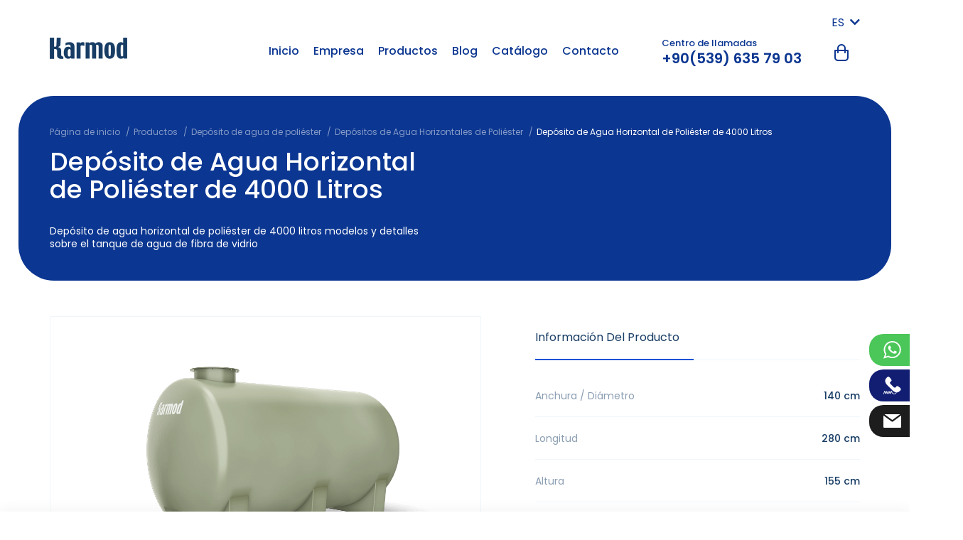

--- FILE ---
content_type: text/html; charset=UTF-8
request_url: https://karmodplastic.com/es/deposito-de-agua-horizontal-de-poliester-de-4000-litros
body_size: 6533
content:
<!DOCTYPE html>
<html lang="es">
<head>

            <title>Depósito de Agua Horizontal de Poliéster de 4000 Litros Precios y Especificaciones</title>
<meta name="description" content="Depósito de agua horizontal de poliéster de 4000 litros con las opciones de precios más baratos en Karmod Plastic. No te pierdas los modelos de depósito de agua de poliéster horizontal de 4000 litros">

<link rel="canonical" href="https://karmodplastic.com/es/deposito-de-agua-horizontal-de-poliester-de-4000-litros">

            <link rel="alternate" hreflang="en" href="https://karmodplastic.com/4000-litre-horizontal-frp-tank"/>
                <link rel="alternate" hreflang="de" href="https://karmodplastic.com/de/4000-liter-horizontaler-polyester-wassertank"/>
                <link rel="alternate" hreflang="fr" href="https://karmodplastic.com/fr/reservoir-deau-horizontal-en-polyester-de-4000-litres"/>
                <link rel="alternate" hreflang="it" href="https://karmodplastic.com/it/serbatoio-d-acqua-orizzontale-in-poliestere-da-4000-litri"/>
                    <link rel="alternate" hreflang="pt" href="https://karmodplastic.com/pt/tanque-de-agua-horizontal-de-poliester-de-4000-litros"/>
                <link rel="alternate" hreflang="ru" href="https://karmodplastic.com/ru/4000-litrov-gorizontalnyy-stekloplastikovyy-rezervuar"/>
                <link rel="alternate" hreflang="ar" href="https://karmodplastic.com/ar/خزان-المياه-الأفقية-من-البوليستر-4000-لتر"/>
                <link rel="alternate" hreflang="bg" href="https://karmodplastic.com/bg/4000-litra-poliesterni-horizontalni-rezervoar"/>
                <link rel="alternate" hreflang="sr" href="https://karmodplastic.com/sr/4000-litara-horizontalni-rezervoar-za-vodu-od-poliestera"/>
                <link rel="alternate" hreflang="gr" href="https://karmodplastic.com/gr/orizontia-dexameni-poliestera-4000-litra"/>
                <link rel="alternate" hreflang="sq" href="https://karmodplastic.com/sq/depozita-e-ujit-horizontal-poliester-4000-litra"/>
                <link rel="alternate" hreflang="ro" href="https://karmodplastic.com/ro/rezervor-de-orizontal-din-poliester-de-4000-litri"/>
                <link rel="alternate" hreflang="pl" href="https://karmodplastic.com/pl/4000-litrow-poziomy-poliestrowy-zbiornik"/>
                <link rel="alternate" hreflang="hu" href="https://karmodplastic.com/hu/4000-literes-vizszintes-polieszter-viztartaly"/>
                <link rel="alternate" hreflang="cz" href="https://karmodplastic.com/cz/4000-litrova-horizontalni-nadrz-z-frp"/>
                <link rel="alternate" hreflang="hr" href="https://karmodplastic.com/hr/vodoravni-spremnik-za-vodu-od-poliestera-od-4000-litara"/>
                <link rel="alternate" hreflang="az" href="https://karmodplastic.com/az/4000-litr-ufuqi-frp-ceni"/>
                <link rel="alternate" hreflang="ge" href="https://karmodplastic.com/ge/4000-litri-poliesteri-horizontaluri-tsqlis-avzis"/>
                <link rel="alternate" hreflang="am" href="https://karmodplastic.com/am/4000-litr-pvoliesther-hvorizvonakan-jri-baq"/>
            
    <meta charset="UTF-8">
<meta content="IE=edge" http-equiv="X-UA-Compatible">
<meta content="width=device-width, initial-scale=1, maximum-scale=1, minimum-scale=1, user-scalable=no" name="viewport">

<meta name="csrf-token" content="d95GFcETKx7ajmhr5gR2taTY0WbwYkEif2mWaUeg">

<link rel="shortcut icon" href="https://karmodplastic.com/assets/images/favicon-new.ico" type="image/x-icon">

<link href="https://karmodplastic.com/assets/css/main.css" rel="stylesheet">
<link href="https://karmodplastic.com/assets/css/global.css" rel="stylesheet">
<link rel="stylesheet" href="https://fonts.googleapis.com/css?family=Poppins:300,400,500,600,700,800&amp;display=swap&amp;subset=latin-ext">


    <meta name="google-site-verification" content="zQc3iec8P9-5aTyAE9S1ZXmO-3JfGRZ3ISNpCXmUhkk" />

<!-- Global site tag (gtag.js) - Google Analytics -->
<script async src="https://www.googletagmanager.com/gtag/js?id=G-VFJ9CEJ1MH"></script>
<script>
  window.dataLayer = window.dataLayer || [];
  function gtag(){dataLayer.push(arguments);}
  gtag('js', new Date());

  gtag('config', 'G-VFJ9CEJ1MH');
</script>

    
</head>
<body class=" 1">



    <header class="site-head">
    <div class="container">
        <div class="row align-items-center justify-content-between">
            <div class="col-md-12 col-lg-2">
                <div class="block block--left">
                    <div class="row align-items-center justify-content-between">
                        <div class="col-auto">
                            <div class="head-logo">
                                <a class="head-logo__link" href="https://karmodplastic.com/es">
                                    <img class="head-logo__image--dark" src="https://karmodplastic.com/assets/images/logo-dark.png" alt="Precios y Modelos de Depósitos de agua | Karmod Plastic">
                                    <img class="head-logo__image--light" src="https://karmodplastic.com/assets/images/logo-light.png" alt="Precios y Modelos de Depósitos de agua | Karmod Plastic">
                                </a>
                            </div>
                        </div>
                        <div class="col-auto d-block d-lg-none">
                            <div class="head-hamburger">
                                <button class="btn btn-link head-hamburger__btn hamburger hamburger--collapse ml-auto js-mobile-menu-btn p-4 m-n4">
                                    <span class="hamburger-box d-block">
                                        <span class="hamburger-inner"></span>
                                    </span>
                                </button>
                            </div>
                        </div>
                    </div>
                </div>
            </div>
            <div class="col-md-auto">
                <div class="block block--right js-mobile-menu">
                    <div class="row justify-content-start justify-content-lg-end mt-n2">
                        <div class="col-auto">
                            <div class="p-langs">
        <span>ES <i class="fa fa-chevron-down ml-1"></i></span>
        <ol>
                            <li class="">
                    <a href="https://karmodplastic.com/4000-litre-horizontal-frp-tank" hreflang="en" title="English">
                        <img src="https://karmodplastic.com/assets/images/flags/en.svg" alt="en">EN
                    </a>
                </li>
                            <li class="">
                    <a href="https://karmodplastic.com/de/4000-liter-horizontaler-polyester-wassertank" hreflang="de" title="Deutsch">
                        <img src="https://karmodplastic.com/assets/images/flags/de.svg" alt="de">DE
                    </a>
                </li>
                            <li class="">
                    <a href="https://karmodplastic.com/fr/reservoir-deau-horizontal-en-polyester-de-4000-litres" hreflang="fr" title="Français">
                        <img src="https://karmodplastic.com/assets/images/flags/fr.svg" alt="fr">FR
                    </a>
                </li>
                            <li class="">
                    <a href="https://karmodplastic.com/it/serbatoio-d-acqua-orizzontale-in-poliestere-da-4000-litri" hreflang="it" title="Italiano">
                        <img src="https://karmodplastic.com/assets/images/flags/it.svg" alt="it">IT
                    </a>
                </li>
                            <li class="active">
                    <a href="https://karmodplastic.com/es/deposito-de-agua-horizontal-de-poliester-de-4000-litros" hreflang="es" title="Español">
                        <img src="https://karmodplastic.com/assets/images/flags/es.svg" alt="es">ES
                    </a>
                </li>
                            <li class="">
                    <a href="https://karmodplastic.com/pt/tanque-de-agua-horizontal-de-poliester-de-4000-litros" hreflang="pt" title="Português">
                        <img src="https://karmodplastic.com/assets/images/flags/pt.svg" alt="pt">PT
                    </a>
                </li>
                            <li class="">
                    <a href="https://karmodplastic.com/ru/4000-litrov-gorizontalnyy-stekloplastikovyy-rezervuar" hreflang="ru" title="Русский">
                        <img src="https://karmodplastic.com/assets/images/flags/ru.svg" alt="ru">RU
                    </a>
                </li>
                            <li class="">
                    <a href="https://karmodplastic.com/ar/خزان-المياه-الأفقية-من-البوليستر-4000-لتر" hreflang="ar" title="العربية">
                        <img src="https://karmodplastic.com/assets/images/flags/ar.svg" alt="ar">AR
                    </a>
                </li>
                            <li class="">
                    <a href="https://karmodplastic.com/bg/4000-litra-poliesterni-horizontalni-rezervoar" hreflang="bg" title="Български">
                        <img src="https://karmodplastic.com/assets/images/flags/bg.svg" alt="bg">BG
                    </a>
                </li>
                            <li class="">
                    <a href="https://karmodplastic.com/sr/4000-litara-horizontalni-rezervoar-za-vodu-od-poliestera" hreflang="sr" title="Srpski">
                        <img src="https://karmodplastic.com/assets/images/flags/sr.svg" alt="sr">SR
                    </a>
                </li>
                            <li class="">
                    <a href="https://karmodplastic.com/gr/orizontia-dexameni-poliestera-4000-litra" hreflang="gr" title="Ελληνικά">
                        <img src="https://karmodplastic.com/assets/images/flags/gr.svg" alt="gr">GR
                    </a>
                </li>
                            <li class="">
                    <a href="https://karmodplastic.com/sq/depozita-e-ujit-horizontal-poliester-4000-litra" hreflang="sq" title="Shqiptare">
                        <img src="https://karmodplastic.com/assets/images/flags/sq.svg" alt="sq">SQ
                    </a>
                </li>
                            <li class="">
                    <a href="https://karmodplastic.com/ro/rezervor-de-orizontal-din-poliester-de-4000-litri" hreflang="ro" title="Română">
                        <img src="https://karmodplastic.com/assets/images/flags/ro.svg" alt="ro">RO
                    </a>
                </li>
                            <li class="">
                    <a href="https://karmodplastic.com/pl/4000-litrow-poziomy-poliestrowy-zbiornik" hreflang="pl" title="Lehçe">
                        <img src="https://karmodplastic.com/assets/images/flags/pl.svg" alt="pl">PL
                    </a>
                </li>
                            <li class="">
                    <a href="https://karmodplastic.com/hu/4000-literes-vizszintes-polieszter-viztartaly" hreflang="hu" title="Macarca">
                        <img src="https://karmodplastic.com/assets/images/flags/hu.svg" alt="hu">HU
                    </a>
                </li>
                            <li class="">
                    <a href="https://karmodplastic.com/cz/4000-litrova-horizontalni-nadrz-z-frp" hreflang="cz" title="Çekçe">
                        <img src="https://karmodplastic.com/assets/images/flags/cz.svg" alt="cz">CZ
                    </a>
                </li>
                            <li class="">
                    <a href="https://karmodplastic.com/hr/vodoravni-spremnik-za-vodu-od-poliestera-od-4000-litara" hreflang="hr" title="Hırvatça">
                        <img src="https://karmodplastic.com/assets/images/flags/hr.svg" alt="hr">HR
                    </a>
                </li>
                            <li class="">
                    <a href="https://karmodplastic.com/az/4000-litr-ufuqi-frp-ceni" hreflang="az" title="Azerice">
                        <img src="https://karmodplastic.com/assets/images/flags/az.svg" alt="az">AZ
                    </a>
                </li>
                            <li class="">
                    <a href="https://karmodplastic.com/ge/4000-litri-poliesteri-horizontaluri-tsqlis-avzis" hreflang="ge" title="Gürcüce">
                        <img src="https://karmodplastic.com/assets/images/flags/ge.svg" alt="ge">GE
                    </a>
                </li>
                            <li class="">
                    <a href="https://karmodplastic.com/am/4000-litr-pvoliesther-hvorizvonakan-jri-baq" hreflang="am" title="Ermenice">
                        <img src="https://karmodplastic.com/assets/images/flags/am.svg" alt="am">AM
                    </a>
                </li>
                            <li class="">
                    <a href="https://karmodplastic.com/il" hreflang="il" title="İbranice">
                        <img src="https://karmodplastic.com/assets/images/flags/il.svg" alt="il">IL
                    </a>
                </li>
                    </ol>
    </div>
                        </div>
                    </div>
                    <div class="row align-items-center">
                        <div class="col-lg-auto mr-lg-5">
                            <nav class="head-menu"><div class="head-menu__item" data-dropdown-id="70"><a class="head-menu__item-link"  href="/es">Inicio</a></div><div class="head-menu__item" data-dropdown-id="50"><span class="head-menu__item-link">Empresa</span><div class="head-menu__children"><a class="head-menu__children-link" href="https://karmodplastic.com/es/sobre-nosotros">Sobre Nosotros</a><a class="head-menu__children-link" href="https://karmodplastic.com/es/certificados">Certificados</a><a class="head-menu__children-link" href="https://karmodplastic.com/es/referencias">Referencias</a><a class="head-menu__children-link" href="https://karmodplastic.com/es/noticias">Noticias</a><a class="head-menu__children-link" href="https://karmodplastic.com/es/politica-de-devoluciones-y-reembolsos">Políticas</a></div></div><div class="head-menu__item" data-dropdown-id="5"><a class="head-menu__item-link"  href="https://karmodplastic.com/es/productos">Productos</a></div><div class="head-menu__item" data-dropdown-id="3"><a class="head-menu__item-link"  href="https://karmodplastic.com/es/blog">Blog</a></div><div class="head-menu__item" data-dropdown-id="88"><a class="head-menu__item-link"  rel="nofollow" href="https://catalog.karmodplastic.com">Catálogo</a></div><div class="head-menu__item" data-dropdown-id="2"><a class="head-menu__item-link"  href="https://karmodplastic.com/es/contacto">Contacto</a></div></nav>
                        </div>
                        <div class="col-auto d-lg-none d-xl-block">
                            <div class="head-contact">
                                <div class="head-contact__label">Centro de llamadas</div>
                                <a class="head-contact__value" href="tel:+90(539) 635 79 03" rel="nofollow">+90(539) 635 79 03</a>
                            </div>
                        </div>
                        <div class="col-auto ml-auto">
                            <div class="head-cart">
                                <button class="btn btn-link head-cart__btn js-cart-toggle-btn" type="button">
                                    <i class="fi fi-basket head-cart__icon"></i>
                                                                    </button>
                            </div>
                        </div>
                    </div>
                </div>
            </div>
        </div>
    </div>
</header>

<div class="right-social-fixed">
    <ul>
        <li class="wp"><a href="https://wa.me/+905396357903" target="_blank" rel="nofollow"><i></i> +905396357903</a></li>
        <li class="tel"><a href="tel:+90(539) 635 79 03" rel="nofollow"><i></i> +90(539) 635 79 03</a></li>
        <li class="mail"><a href="mailto:info@karmodplastic.com" rel="nofollow"><i></i> info@karmodplastic.com</a></li>
    </ul>
</div>

    <section class="site-content category-content">
        <div class="page-head">
            <div class="container">
                <div class="row">
                    <div class="col-12">
                        <div class="page-breadcrumb">
        <ol itemscope itemtype="https://schema.org/BreadcrumbList">
                                                        <li itemprop="itemListElement" itemscope itemtype="https://schema.org/ListItem" class="page-breadcrumb__item">
                                                                        <a itemscope itemtype="https://schema.org/WebPage" itemprop="item" itemid="https://karmodplastic.com/es" class="page-breadcrumb__link" href="https://karmodplastic.com/es">
                                <span itemprop="name">Página de inicio</span>
                            </a>
                                                                <meta itemprop="position" content="1"/>
                </li>
                                            <li itemprop="itemListElement" itemscope itemtype="https://schema.org/ListItem" class="page-breadcrumb__item">
                                                                        <a itemscope itemtype="https://schema.org/WebPage" itemprop="item" itemid="https://karmodplastic.com/es/productos" class="page-breadcrumb__link" href="https://karmodplastic.com/es/productos">
                                <span itemprop="name">Productos</span>
                            </a>
                                                                <meta itemprop="position" content="2"/>
                </li>
                                            <li itemprop="itemListElement" itemscope itemtype="https://schema.org/ListItem" class="page-breadcrumb__item">
                                                                        <a itemscope itemtype="https://schema.org/WebPage" itemprop="item" itemid="https://karmodplastic.com/es/deposito-de-agua-de-poliester" class="page-breadcrumb__link" href="https://karmodplastic.com/es/deposito-de-agua-de-poliester">
                                <span itemprop="name">Depósito de agua de poliéster</span>
                            </a>
                                                                <meta itemprop="position" content="3"/>
                </li>
                                            <li itemprop="itemListElement" itemscope itemtype="https://schema.org/ListItem" class="page-breadcrumb__item">
                                                                        <a itemscope itemtype="https://schema.org/WebPage" itemprop="item" itemid="https://karmodplastic.com/es/depositos-de-agua-horizontales-de-poliester" class="page-breadcrumb__link" href="https://karmodplastic.com/es/depositos-de-agua-horizontales-de-poliester">
                                <span itemprop="name">Depósitos de Agua Horizontales de Poliéster</span>
                            </a>
                                                                <meta itemprop="position" content="4"/>
                </li>
                                            <li itemprop="itemListElement" itemscope itemtype="https://schema.org/ListItem" class="page-breadcrumb__item">
                                            <span itemprop="name">Depósito de Agua Horizontal de Poliéster de 4000 Litros</span>
                                        <meta itemprop="position" content="5"/>
                </li>
                    </ol>
    </div>
                    </div>
                </div>
                <div class="row justify-content-between">
                    <div class="col-lg-6">
                        <h1 class="page-head__title">Depósito de Agua Horizontal de Poliéster de 4000 Litros</h1>
                                                    <div class="page-head__sub-title">Depósito de agua horizontal de poliéster de 4000 litros modelos y detalles sobre el tanque de agua de fibra de vidrio</div>
                                            </div>
                                    </div>
            </div>
        </div>
        <div class="page-content">
            <div class="container">
                <div class="box-group">
                    <div class="row justify-content-between">
                        <div class="col-lg-7 pr-md-15">
                            <div class="product-gallery overflow-hidden">
        <div class="product-gallery__list" data-flickity="{ &quot;cellAlign&quot;: &quot;left&quot;, &quot;contain&quot;: true, &quot;prevNextButtons&quot;: false, &quot;pageDots&quot;: false, &quot;fade&quot;: false, &quot;imagesLoaded&quot;: true }">
                                            <div class="product-gallery__item" data-color="#b3b6a2">
                    <a data-fancybox="gallery-" href="https://karmodplastic.com/uploads/fiberglass-water-tank-4000-liters.png" title="">
                        <img class="product-gallery__image" src="https://karmodplastic.com/uploads/fiberglass-water-tank-4000-liters.png" alt="Fiberglass water tank 4000 liters">
                    </a>
                </div>
                                            <div class="product-gallery__item" data-color="#b3b6a2">
                    <a data-fancybox="gallery-" href="https://karmodplastic.com/uploads/fiberglass-tank-4000-liters.png" title="">
                        <img class="product-gallery__image" src="https://karmodplastic.com/uploads/fiberglass-tank-4000-liters.png" alt="Fiberglass tank 4000 liters">
                    </a>
                </div>
                                            <div class="product-gallery__item" data-color="#b3b6a2">
                    <a data-fancybox="gallery-" href="https://karmodplastic.com/uploads/4000-liters-horizontal-frp-tank.png" title="">
                        <img class="product-gallery__image" src="https://karmodplastic.com/uploads/4000-liters-horizontal-frp-tank.png" alt="4000 liters horizontal frp tank">
                    </a>
                </div>
                    </div>
    </div>
    <div class="product-gallery-thumb mt-6 overflow-hidden">
        <div class="product-gallery-thumb__list mx-n3" data-flickity="{ &quot;cellAlign&quot;: &quot;left&quot;, &quot;contain&quot;: true, &quot;prevNextButtons&quot;: false, &quot;pageDots&quot;: false, &quot;fade&quot;: false, &quot;imagesLoaded&quot;: true, &quot;asNavFor&quot;: &quot;.product-gallery__list&quot; }">
                                        <div class="col-4 col-lg-3 px-3">
                    <div class="product-gallery-thumb__item p-3">
                        <img class="product-gallery-thumb__image" src="https://karmodplastic.com/uploads/fiberglass-water-tank-4000-liters-thumb.png" alt="Fiberglass water tank 4000 liters">
                    </div>
                </div>
                                        <div class="col-4 col-lg-3 px-3">
                    <div class="product-gallery-thumb__item p-3">
                        <img class="product-gallery-thumb__image" src="https://karmodplastic.com/uploads/fiberglass-tank-4000-liters-thumb.png" alt="Fiberglass tank 4000 liters">
                    </div>
                </div>
                                        <div class="col-4 col-lg-3 px-3">
                    <div class="product-gallery-thumb__item p-3">
                        <img class="product-gallery-thumb__image" src="https://karmodplastic.com/uploads/4000-liters-horizontal-frp-tank-thumb.png" alt="4000 liters horizontal frp tank">
                    </div>
                </div>
                    </div>
    </div>
                        </div>
                        <div class="col-lg-5 mt-8 mt-md-0">
                            <div class="product-detail">
                                <ul class="nav nav-tabs d-flex flex-row flex-nowrap justify-content-between mb-5">
                                    <li class="nav-item">
                                        <a class="nav-link pr-lg-5 active" data-toggle="tab" href="#tab-property">Información Del Producto</a>
                                    </li>
                                </ul>
                                <div class="tab-content">
                                    <div class="tab-pane fade show active" id="tab-property">
                                        <div class="product-information">
                                            <ul>
	<li><b>Anchura / Diámetro</b>140 cm</li>
	<li><b>Longitud</b>280 cm</li>
	<li><b>Altura</b>155 cm</li>
	<li><b>Espesor</b>4 mm</li>
	<li><b>Manguito (Conexión de Salida)</b>1½ "</li>
	<li><b>Tapa</b>40 cm</li>
	<li><b>Capacidad</b>4.000 Litros</li>
	<li><b>Temperatura de Funcionamiento</b>-5°C +60°C</li>
</ul>
                                        </div>
                                    </div>
                                </div>
                            </div>
                        </div>
                    </div>
                </div>

                <div class="box-group">
                    <div class="product-form js-toggle-box">
                        <div class="page-form bg-pale-grey-two pb-15 pb-md-0 pt-5 px-5">
                            <button class="page-form__mobile-btn btn btn-twilight-blue d-block d-lg-none js-toggle-btn" type="button">
                                <i class="fi fi-plus"></i>
                                <i class="fi fi-close"></i>
                            </button>
                            <form action="https://karmodplastic.com/es/basket-add" method="POST" class="p-4" data-form-id="2">
                                <input type="hidden" name="_token" value="d95GFcETKx7ajmhr5gR2taTY0WbwYkEif2mWaUeg">                                <input type="hidden" name="item[id]" value="168">
                                <input type="hidden" name="item[name]" value="Depósito de Agua Horizontal de Poliéster de 4000 Litros">
                                <input type="hidden" name="item[image]" value="" class="js-item-color-image">

                                <input type="checkbox" name="pkp_website" required class="d-none">
                                <input type="hidden" name="form_id">

                                <div class="row justify-content-center">
                                                                            <div class="col-lg-4">
                                            <div class="form-group form-group-color-select">
                                                <label class="d-block">
                                                    <span data-color-area></span>
                                                    <select name="item[additional_data][color]" class="custom-select" data-color-selector required>
                                                        <option value="" data-color="">Seleccionar Color</option>
                                                                                                                    <option value="{&quot;name&quot;:&quot;Est\u00e1ndar&quot;,&quot;code&quot;:&quot;#b3b6a2&quot;}" data-color="#b3b6a2">Estándar</option>
                                                                                                            </select>
                                                </label>
                                            </div>
                                        </div>
                                    
                                    <div class="col-lg-2">
                                        <div class="form-group">
                                            <label class="d-block">
                                                <input name="item[piece]" class="page-form__input form-control" type="number" placeholder="Pieza" min="1" max="10" required>
                                            </label>
                                        </div>
                                    </div>
                                    <div class="col-lg-auto">
                                        <div class="form-group mb-0">
                                            <button class="page-form__btn btn btn-twilight-blue btn-block btn-circle" type="submit">Añadir a la Cesta </button>
                                        </div>
                                    </div>
                                    <div class="col-lg-auto">
                                        <div class="form-group mb-0 quoteBtn">
                                            <button class="page-form__btn btn btn-twilight-blue btn-block btn-circle" type="button" data-toggle="modal" data-target="#offerModal" data-product-name="Depósito de Agua Horizontal de Poliéster de 4000 Litros">Obtener Oferta</button>
                                        </div>
                                    </div>
                                    <div class="col-lg-auto">
                                        <div class="form-group mb-0 quoteBtn">
                                            <button class="page-form__btn btn btn-twilight-blue btn-block btn-circle" type="button" data-toggle="modal" data-target="#offerModal2" data-product-name="Depósito de Agua Horizontal de Poliéster de 4000 Litros">Special price with delivery</button>
                                        </div>
                                    </div>
                                </div>
                            </form>
                        </div>
                    </div>
                </div>

                
                
                            </div>
        </div>
    </section>
    

    <div class="modal fade" id="offerModal" tabindex="-1">
    <div class="modal-dialog">
        <div class="modal-content">
            <div class="modal-header p-6">
                <div class="fz-20">Obtener Oferta</div>
                <button type="button" class="close" data-dismiss="modal" aria-label="Close">
                    <span aria-hidden="true">×</span>
                </button>
            </div>
            <div class="modal-body p-6">
                                <form action="https://karmodplastic.com/es/form-send" method="POST" data-form-id="2">
        <input type="hidden" name="_token" value="d95GFcETKx7ajmhr5gR2taTY0WbwYkEif2mWaUeg">
        <input type="hidden" name="companyId" value="3">
	    <input type="hidden" name="fontipi" value="16">

        <input type="checkbox" name="pkp_website" required class="d-none">
        <input type="hidden" name="form_id" value="2">

        
                        <div class="mb-6 ">
                    <label class="form-label">Producto</label>
                    <input type="text" name="input[urun][value]" placeholder="" class="form-control" value="" required="" readonly data-product-name>
                    <input type="hidden" name="input[urun][label]" value="Ürün">
                </div>
                
        
        <div class="row">
                            <div class="col-md-12">
                    <div class="form-group  ">
                                                    <label class="form-label">Apellidos</label>
                        
                        <input
        type="text"
        name="input[ad][value]"
        placeholder=""
        class="form-control form-control-line  "
        value=""
        
        required
/>
                                                    <input type="hidden" name="input[ad][label]" value="Apellidos">
                        
                        
                                            </div>
                </div>
                            <div class="col-md-12">
                    <div class="form-group  ">
                                                    <label class="form-label">Su Nombre</label>
                        
                        <input
        type="text"
        name="input[soyad][value]"
        placeholder=""
        class="form-control form-control-line  "
        value=""
        
        required
/>
                                                    <input type="hidden" name="input[soyad][label]" value="Su Nombre">
                        
                        
                                            </div>
                </div>
                            <div class="col-md-12">
                    <div class="form-group  ">
                                                    <label class="form-label">E-mail</label>
                        
                        <input
        type="email"
        name="input[eposta][value]"
        placeholder=""
        class="form-control form-control-line  "
        value=""
        
        
>
                                                    <input type="hidden" name="input[eposta][label]" value="E-mail">
                        
                        
                                            </div>
                </div>
                            <div class="col-md-12">
                    <div class="form-group  ">
                                                    <label class="form-label">Número De Teléfono</label>
                        
                        <input
        type="text"
        name="input[telefon][value]"
        placeholder=""
        class="form-control form-control-line  "
        value=""
        
        required
/>
                                                    <input type="hidden" name="input[telefon][label]" value="Número De Teléfono">
                        
                        
                                            </div>
                </div>
                            <div class="col-md-12">
                    <div class="form-group  ">
                                                    <label class="form-label">Tu Mensaje</label>
                        
                        <textarea
        type="text"
        name="input[mesaj][value]"
        placeholder=""
        class="form-control form-control-line  "
        
        required
></textarea>
                                                    <input type="hidden" name="input[mesaj][label]" value="Tu Mensaje">
                        
                        
                                            </div>
                </div>
                            <div class="col-md-12">
                    <div class="form-group mb-0 ">
                        
                        <button type="submit"
        
        class="btn page-form__btn btn btn-twilight-blue btn-block btn-circle">
        Enviar
</button>
                        
                        
                                            </div>
                </div>
                    </div>

        
    </form>

            </div>
        </div>
    </div>
</div>


<div class="modal fade" id="offerModal2" tabindex="-1">
    <div class="modal-dialog">
        <div class="modal-content">
            <div class="modal-header p-6">
                <div class="fz-20">Special price with delivery</div>
                <button type="button" class="close" data-dismiss="modal" aria-label="Close">
                    <span aria-hidden="true">×</span>
                </button>
            </div>
            <div class="modal-body p-6">
                <form action="https://karmodplastic.com/es/form-send" method="POST" data-form-id="3">
        <input type="hidden" name="_token" value="d95GFcETKx7ajmhr5gR2taTY0WbwYkEif2mWaUeg">
        <input type="hidden" name="companyId" value="3">
	    <input type="hidden" name="fontipi" value="16">

        <input type="checkbox" name="pkp_website" required class="d-none">
        <input type="hidden" name="form_id" value="3">

        
                        <div class="mb-6 ">
                    <label class="form-label">Producto</label>
                    <input type="text" name="input[urun][value]" placeholder="" class="form-control" value="" required="" readonly data-product-name>
                    <input type="hidden" name="input[urun][label]" value="Ürün">
                </div>
                
        
        <div class="row">
                            <div class="col-md-12">
                    <div class="form-group  ">
                                                    <label class="form-label">Apellidos</label>
                        
                        <input
        type="text"
        name="input[ad][value]"
        placeholder=""
        class="form-control form-control-line  "
        value=""
        
        
/>
                                                    <input type="hidden" name="input[ad][label]" value="Apellidos">
                        
                        
                                            </div>
                </div>
                            <div class="col-md-12">
                    <div class="form-group  ">
                                                    <label class="form-label">Su Nombre</label>
                        
                        <input
        type="text"
        name="input[soyad][value]"
        placeholder=""
        class="form-control form-control-line  "
        value=""
        
        
/>
                                                    <input type="hidden" name="input[soyad][label]" value="Su Nombre">
                        
                        
                                            </div>
                </div>
                            <div class="col-md-12">
                    <div class="form-group  ">
                                                    <label class="form-label">Número De Teléfono</label>
                        
                        <input
        type="text"
        name="input[telefon][value]"
        placeholder=""
        class="form-control form-control-line  "
        value=""
        
        
/>
                                                    <input type="hidden" name="input[telefon][label]" value="Número De Teléfono">
                        
                        
                                            </div>
                </div>
                            <div class="col-md-12">
                    <div class="form-group  ">
                                                    <label class="form-label">E-mail</label>
                        
                        <input
        type="email"
        name="input[eposta][value]"
        placeholder=""
        class="form-control form-control-line  "
        value=""
        
        
>
                                                    <input type="hidden" name="input[eposta][label]" value="E-mail">
                        
                        
                                            </div>
                </div>
                            <div class="col-md-12">
                    <div class="form-group  ">
                                                    <label class="form-label">Country</label>
                        
                        <input
        type="text"
        name="input[ulke][value]"
        placeholder=""
        class="form-control form-control-line  "
        value=""
        
        
/>
                                                    <input type="hidden" name="input[ulke][label]" value="Country">
                        
                        
                                            </div>
                </div>
                            <div class="col-md-12">
                    <div class="form-group  ">
                                                    <label class="form-label">Address</label>
                        
                        <textarea
        type="text"
        name="input[adres][value]"
        placeholder=""
        class="form-control form-control-line  "
        
        
></textarea>
                                                    <input type="hidden" name="input[adres][label]" value="Address">
                        
                        
                                            </div>
                </div>
                            <div class="col-md-12">
                    <div class="form-group mb-0 ">
                        
                        <button type="submit"
        
        class="btn page-form__btn btn btn-twilight-blue btn-block btn-circle">
        Enviar
</button>
                        
                        
                                            </div>
                </div>
                    </div>

        
    </form>

            </div>
        </div>
    </div>
</div>

    <section class="site-cart ">
    <button class="btn btn-link d-block d-md-none site-cart__toggle-btn js-cart-toggle-btn" type="button">
        <i class="fi fi-angle-up"></i>
    </button>
    <div class="container">
        <div class="row align-items-center">
            <div class="col-md-auto mb-3 mb-md-0">
                <div class="site-cart__info d-flex align-items-center justify-content-center justify-content-lg-start js-cart-toggle-btn">
                    <i class="fi fi-close" style="cursor: pointer;"></i>
                                            <span>Actualmente no hay artículos en su cesta.</span>
                                    </div>
            </div>
            <div class="col-md-auto ml-auto d-none d-lg-block">
                <div class="site-cart__products js-list">
                                    </div>
            </div>
            <div class="col-md-auto ml-auto ml-lg-0">
                <div class="site-cart__button-group d-flex align-items-center justify-content-center" data-toggle="modal" data-target=".modal-basket">
                    <button class="btn btn-twilight-blue btn-circle js-offer-btn d-none" type="button">Obtener Una Oferta</button>
                </div>
            </div>
        </div>
    </div>
</section>

<div class="modal modal-basket fade">
    <div class="modal-dialog">
        <div class="modal-content">
            <div class="modal-header align-items-center">
                <div class="modal-title h4 font-weight-normal">Obtener Una Oferta</div>
                <button type="button" class="btn btn-link text-twilight-blue btn-circle p-2 m-n2 fz-20" data-dismiss="modal">
                    <i class="fi fi-close"></i>
                </button>
            </div>
            <div class="modal-body">
                
                <form action="https://karmodplastic.com/es/form-send" method="POST" data-form-id="2">
        <input type="hidden" name="_token" value="d95GFcETKx7ajmhr5gR2taTY0WbwYkEif2mWaUeg">
        <input type="hidden" name="companyId" value="3">
	    <input type="hidden" name="fontipi" value="16">

        <input type="checkbox" name="pkp_website" required class="d-none">
        <input type="hidden" name="form_id" value="2">

        
                        <div class="mb-6 ">
                    <label class="form-label">Producto</label>
                    <input type="text" name="input[urun][value]" placeholder="" class="form-control" value="" required="" readonly data-product-name>
                    <input type="hidden" name="input[urun][label]" value="Ürün">
                </div>
                                    <div class="site-cart__products d-block">
                                            </div>
                
        
        <div class="row">
                            <div class="col-md-12">
                    <div class="form-group  ">
                                                    <label class="form-label">Apellidos</label>
                        
                        <input
        type="text"
        name="input[ad][value]"
        placeholder=""
        class="form-control form-control-line  "
        value=""
        
        required
/>
                                                    <input type="hidden" name="input[ad][label]" value="Apellidos">
                        
                        
                                            </div>
                </div>
                            <div class="col-md-12">
                    <div class="form-group  ">
                                                    <label class="form-label">Su Nombre</label>
                        
                        <input
        type="text"
        name="input[soyad][value]"
        placeholder=""
        class="form-control form-control-line  "
        value=""
        
        required
/>
                                                    <input type="hidden" name="input[soyad][label]" value="Su Nombre">
                        
                        
                                            </div>
                </div>
                            <div class="col-md-12">
                    <div class="form-group  ">
                                                    <label class="form-label">E-mail</label>
                        
                        <input
        type="email"
        name="input[eposta][value]"
        placeholder=""
        class="form-control form-control-line  "
        value=""
        
        
>
                                                    <input type="hidden" name="input[eposta][label]" value="E-mail">
                        
                        
                                            </div>
                </div>
                            <div class="col-md-12">
                    <div class="form-group  ">
                                                    <label class="form-label">Número De Teléfono</label>
                        
                        <input
        type="text"
        name="input[telefon][value]"
        placeholder=""
        class="form-control form-control-line  "
        value=""
        
        required
/>
                                                    <input type="hidden" name="input[telefon][label]" value="Número De Teléfono">
                        
                        
                                            </div>
                </div>
                            <div class="col-md-12">
                    <div class="form-group  ">
                                                    <label class="form-label">Tu Mensaje</label>
                        
                        <textarea
        type="text"
        name="input[mesaj][value]"
        placeholder=""
        class="form-control form-control-line  "
        
        required
></textarea>
                                                    <input type="hidden" name="input[mesaj][label]" value="Tu Mensaje">
                        
                        
                                            </div>
                </div>
                            <div class="col-md-12">
                    <div class="form-group mb-0 ">
                        
                        <button type="submit"
        
        class="btn page-form__btn btn btn-twilight-blue btn-block btn-circle">
        Enviar
</button>
                        
                        
                                            </div>
                </div>
                    </div>

        
    </form>

            </div>
        </div>
    </div>
</div>


<footer class="site-foot">
    <div class="container">
        <div class="foot-block">
            <div class="row justify-content-between align-items-end">
                <div class="col-lg-5 col-xl-4">
                    <div class="foot-customer-services">
                        <div class="foot-customer-services__title">Contacte con Nosotros</div>
                        <div class="foot-customer-services__sub-title">Puede ponerse en contacto con nosotros a través de los datos de contacto que aparecen en el lateral. Le llamaremos lo antes posible.</div>
                    </div>
                </div>
                <div class="col-lg-auto">
                    <div class="foot-social">
                    <a class="foot-social__link d-flex align-items-center justify-content-center" target="_blank" rel="nofollow" href="https://www.facebook.com/karmodplastic">
                <i class="foot-social__icon fab fa-facebook"></i>
            </a>
                    <a class="foot-social__link d-flex align-items-center justify-content-center" target="_blank" rel="nofollow" href="https://twitter.com/karmodplastic">
                <i class="foot-social__icon fab fa-twitter"></i>
            </a>
                    <a class="foot-social__link d-flex align-items-center justify-content-center" target="_blank" rel="nofollow" href="https://www.instagram.com/karmodplastic">
                <i class="foot-social__icon fab fa-instagram"></i>
            </a>
                    <a class="foot-social__link d-flex align-items-center justify-content-center" target="_blank" rel="nofollow" href="+905396357903">
                <i class="foot-social__icon fab fa-whatsapp"></i>
            </a>
            </div>
                    <div class="foot-address">
                        <a class="foot-address__link" href="tel:+90(539) 635 79 03" rel="nofollow">+90(539) 635 79 03</a>
                        <a class="foot-address__link" href="mailto:info@karmodplastic.com" rel="nofollow">info@karmodplastic.com</a>
                    </div>
                </div>
            </div>
        </div>
        <div class="foot-block">
            <div class="foot-links">
                <div class="foot-links__title">Productos</div>
                <nav class="foot-menu"><div class="foot-menu__item" data-dropdown-id="55"><a class="foot-menu__item-link"  href="https://karmodplastic.com/es/carro-textil">Carro Textil</a></div><div class="foot-menu__item" data-dropdown-id="56"><a class="foot-menu__item-link"  href="https://karmodplastic.com/es/embarcaciones-a-pedales">Embarcaciones a Pedales</a></div><div class="foot-menu__item" data-dropdown-id="57"><a class="foot-menu__item-link"  href="https://karmodplastic.com/es/bebedero-para-animales-no-congeladores">Bebedero para Animales No Congeladores</a></div><div class="foot-menu__item" data-dropdown-id="59"><a class="foot-menu__item-link"  href="https://karmodplastic.com/es/cobertizo-de-plastico-para-terneros">Cobertizo de Plástico para Terneros</a></div><div class="foot-menu__item" data-dropdown-id="60"><a class="foot-menu__item-link"  href="https://karmodplastic.com/es/comedero-y-bebedero-de-plastico">Comedero y Bebedero de Plástico</a></div><div class="foot-menu__item" data-dropdown-id="61"><a class="foot-menu__item-link"  href="https://karmodplastic.com/es/inodoro-movil">Inodoro Móvil</a></div><div class="foot-menu__item" data-dropdown-id="62"><a class="foot-menu__item-link"  href="https://karmodplastic.com/es/buffet-movil-de-fibra-de-vidrio">Buffet Móvil de Fibra de Vidrio</a></div><div class="foot-menu__item" data-dropdown-id="63"><a class="foot-menu__item-link"  href="https://karmodplastic.com/es/tobogan-de-escombros">Tobogán De Escombros</a></div><div class="foot-menu__item" data-dropdown-id="65"><a class="foot-menu__item-link"  href="https://karmodplastic.com/es/tobogan-acuatico-de-piscina">Tobogán Acuático de Piscina</a></div><div class="foot-menu__item" data-dropdown-id="66"><a class="foot-menu__item-link"  href="https://karmodplastic.com/es/maceta-con-luz-led">Maceta Con Luz Led</a></div><div class="foot-menu__item" data-dropdown-id="67"><a class="foot-menu__item-link"  href="https://karmodplastic.com/es/barrera-vial-de-trafico">Barrera Vial de Tráfico</a></div><div class="foot-menu__item" data-dropdown-id="68"><a class="foot-menu__item-link"  href="https://karmodplastic.com/es/minarete-de-plastico">Minarete de Plástico</a></div><div class="foot-menu__item" data-dropdown-id="69"><a class="foot-menu__item-link"  href="https://karmodplastic.com/es/estacion-de-bombeo-de-aguas-residuales">Estación de Bombeo de Aguas Residuales</a></div></nav>
            </div>
        </div>
        <div class="foot-block pt-0">
            <div class="foot-links">
                <div class="foot-links__title">Otros Productos</div>
                <nav class="foot-menu"><div class="foot-menu__item" data-dropdown-id="72"><a class="foot-menu__item-link"  href="https://karmodplastic.com/es/deposito-de-agua-horizontal-de-poliester-de-4000-litros"></a></div><div class="foot-menu__item" data-dropdown-id="74"><a class="foot-menu__item-link"  href="https://karmodplastic.com/es/deposito-de-agua-horizontal-de-poliester-de-4000-litros"></a></div><div class="foot-menu__item" data-dropdown-id="76"><a class="foot-menu__item-link"  href="https://karmodplastic.com/es/deposito-de-agua-horizontal-de-poliester-de-4000-litros"></a></div><div class="foot-menu__item" data-dropdown-id="77"><a class="foot-menu__item-link"  href="https://karmodplastic.com/es/deposito-de-agua-horizontal-de-poliester-de-4000-litros"></a></div><div class="foot-menu__item" data-dropdown-id="78"><a class="foot-menu__item-link"  href="https://karmodplastic.com/es/deposito-de-agua-horizontal-de-poliester-de-4000-litros"></a></div><div class="foot-menu__item" data-dropdown-id="79"><a class="foot-menu__item-link"  href="https://karmodplastic.com/es/deposito-de-agua-horizontal-de-poliester-de-4000-litros"></a></div><div class="foot-menu__item" data-dropdown-id="80"><a class="foot-menu__item-link"  href="https://karmodplastic.com/es/deposito-de-agua-horizontal-de-poliester-de-4000-litros"></a></div><div class="foot-menu__item" data-dropdown-id="81"><a class="foot-menu__item-link"  href="https://karmodplastic.com/es/deposito-de-agua-horizontal-de-poliester-de-4000-litros"></a></div><div class="foot-menu__item" data-dropdown-id="82"><a class="foot-menu__item-link"  href="https://karmodplastic.com/es/deposito-de-agua-horizontal-de-poliester-de-4000-litros"></a></div><div class="foot-menu__item" data-dropdown-id="83"><a class="foot-menu__item-link"  href="https://karmodplastic.com/es/deposito-de-agua-horizontal-de-poliester-de-4000-litros"></a></div><div class="foot-menu__item" data-dropdown-id="84"><a class="foot-menu__item-link"  href="https://karmodplastic.com/es/deposito-de-agua-horizontal-de-poliester-de-4000-litros"></a></div><div class="foot-menu__item" data-dropdown-id="85"><a class="foot-menu__item-link"  href="https://karmodplastic.com/es/deposito-de-agua-horizontal-de-poliester-de-4000-litros"></a></div><div class="foot-menu__item" data-dropdown-id="86"><a class="foot-menu__item-link"  href="https://karmodplastic.com/es/deposito-de-agua-horizontal-de-poliester-de-4000-litros"></a></div><div class="foot-menu__item" data-dropdown-id="87"><a class="foot-menu__item-link"  href="https://karmodplastic.com/es/deposito-de-agua-horizontal-de-poliester-de-4000-litros"></a></div></nav>
            </div>
        </div>

        <div class="foot-block">
            <div class="foot-copyright"> © 2026 Karmod Plastic | Todos los derechos reservados.</div>
        </div>
    </div>
</footer>
<script src="https://karmodplastic.com/assets/js/main.js"></script>
<script src="https://karmodplastic.com/assets/js/app.js"></script>

<script>
    $.ajaxSetup({
        headers: {
            'X-CSRF-TOKEN': $('meta[name="csrf-token"]').attr('content')
        }
    });
</script>

<script>
    window.addEventListener('DOMContentLoaded', (event) => {
        setTimeout(function () {
            $('html, body').removeClass('is-load');
        }, 300);
    });
</script>


    
    
    <script>
        setTimeout(function () {
            $('[name="pkp_website"]').attr('required', false);
            // $('[name="form_id"]').val($('[data-form-id]').attr('data-form-id'))
        }, 5000);
    </script>
    
    
    <script>
        setTimeout(function () {
            $('[name="pkp_website"]').attr('required', false);
            // $('[name="form_id"]').val($('[data-form-id]').attr('data-form-id'))
        }, 5000);
    </script>
        <script>
        setTimeout(function () {
            $('[name="pkp_website"]').attr('required', false);
            //$('[name="form_id"]').val($('[data-form-id]').attr('data-form-id'))
        }, 5000);
    </script>
    <script type="application/ld+json">
        {
            "@context": "https://schema.org/",
            "@type": "Product", 
            "name": "Depósito de Agua Horizontal de Poliéster de 4000 Litros",
            "image": "https://karmodplastic.com/uploads/4000-liters-fiberglass-water-tank-1-8.png",            "description": "Depósito de agua horizontal de poliéster de 4000 litros con las opciones de precios más baratos en Karmod Plastic. No te pierdas los modelos de depósito de agua de poliéster horizontal de 4000 litros",
            "brand": "Karmod Plastic",
            "offers": {
                "@type": "Offer",
                "url": "https://karmodplastic.com/es/deposito-de-agua-horizontal-de-poliester-de-4000-litros",
                "availability": "https://schema.org/InStock"
            }
        }        
    </script> 
    
    
    <script>
        setTimeout(function () {
            $('[name="pkp_website"]').attr('required', false);
            // $('[name="form_id"]').val($('[data-form-id]').attr('data-form-id'))
        }, 5000);
    </script>
        <script>
        window.addEventListener('DOMContentLoaded', function () {
            document.querySelector('.modal').querySelectorAll('[class*="col-"]').forEach((item) => {
                item.classList.add('col-lg-12');
            })

            document.querySelectorAll('[data-toggle="modal"]').forEach(function (item) {
                item.addEventListener('click', function (e) {
                    $('[data-product-name]').val(e.currentTarget.getAttribute('data-product-name'));
                })
            })
        });
    </script>



</body>
</html>

--- FILE ---
content_type: image/svg+xml
request_url: https://karmodplastic.com/assets/images/flags/hr.svg
body_size: 188449
content:
<svg width="512" height="512" viewBox="0 0 512 512" fill="none" xmlns="http://www.w3.org/2000/svg">
<mask id="mask0_1010_590" style="mask-type:alpha" maskUnits="userSpaceOnUse" x="0" y="0" width="512" height="512">
<circle cx="256" cy="256" r="256" fill="#C4C4C4"/>
</mask>
<g mask="url(#mask0_1010_590)">
<path d="M-85.9766 0H597.332V512H-85.9766V0Z" fill="#171796"/>
<path d="M-85.9766 0H597.332V341.333H-85.9766V0Z" fill="white"/>
<path d="M-85.9766 0H597.332V170.667H-85.9766V0ZM255.678 388.373C310.449 388.373 355.291 343.573 355.291 288.853V170.667H156.064V288.853C156.064 343.68 200.906 388.48 255.678 388.48V388.373Z" fill="#FF0000"/>
<path d="M255.678 386.773C281.58 386.717 306.406 376.419 324.732 358.131C343.057 339.843 353.391 315.051 353.476 289.173V172.586H157.986V289.066C158.07 314.926 168.39 339.702 186.692 357.987C204.995 376.272 229.794 386.582 255.678 386.666V386.773Z" fill="white"/>
<path d="M199.198 176.213H161.723V217.493H199.305L199.198 176.213ZM199.198 258.773H236.887V217.493H199.091L199.198 258.773ZM161.723 288.96C161.723 292.693 161.936 296.427 162.363 300.053H199.305V258.773H161.723V288.96ZM274.575 258.773H236.993V300.053H274.575V258.773ZM274.575 341.333H312.157V300.053H274.575V341.333ZM312.157 363.947C320.506 357.638 327.757 349.998 333.617 341.333H312.264V363.947H312.157ZM199.198 341.333H236.887V300.053H199.091L199.198 341.333ZM177.738 341.333C183.599 349.998 190.849 357.638 199.198 363.947V341.333H177.738ZM262.19 382.613C266.461 382.293 270.411 381.76 274.469 380.907V341.333H236.887V380.907C240.902 381.743 244.968 382.314 249.058 382.613C253.435 382.933 257.813 382.827 262.19 382.613Z" fill="#FF0000"/>
<path d="M348.992 300.053C349.419 296.427 349.632 292.693 349.632 288.96V258.773H312.05V300.053H348.992ZM274.469 258.773H312.05V217.493H274.469V258.773ZM274.469 176.213H236.887V217.493H274.469V176.213ZM349.632 217.493V176.213H312.05V217.493H349.632Z" fill="#FF0000"/>
<path d="M351.768 169.387L375.043 116.587L357.32 88L327.852 98.88L307.139 75.2L280.02 90.88L255.678 70.9333L231.441 90.7733L204.216 75.2L183.503 98.88L154.035 87.8933L136.312 116.693L159.587 169.387C189.784 155.764 222.545 148.745 255.678 148.8C289.843 148.8 322.407 156.16 351.768 169.387Z" fill="white"/>
<path d="M184.144 101.12L154.89 90.4533L138.554 116.8L144.854 130.987L160.655 166.933C172.591 161.647 184.947 157.365 197.596 154.133L184.144 101.12Z" fill="#0093DD"/>
<path d="M182.435 127.253C183.535 129.286 184.122 131.556 184.144 133.867C184.144 141.653 177.738 148.053 169.837 148.053C166.533 148.042 163.334 146.889 160.785 144.789C158.235 142.689 156.492 139.772 155.851 136.533C157.087 138.761 158.898 140.618 161.094 141.912C163.29 143.206 165.792 143.89 168.342 143.893C170.418 143.891 172.469 143.436 174.351 142.563C176.234 141.689 177.904 140.416 179.244 138.833C180.585 137.249 181.565 135.394 182.116 133.394C182.667 131.395 182.776 129.299 182.435 127.253Z" fill="white"/>
<path d="M157.025 121.6L158.093 116.373L154.035 112.96L153.929 112.853L154.142 112.747L159.054 111.04L160.121 105.92V105.707L160.335 105.813L164.285 109.227L169.196 107.52H169.41V107.733L168.342 112.853L172.293 116.267L172.506 116.48H172.186L167.275 118.187L166.207 123.307V123.52L166.1 123.413L162.15 120L157.238 121.707H156.918L157.025 121.6Z" fill="black"/>
<path d="M163.431 114.773L167.168 117.973L171.759 116.373L163.431 114.773ZM163.431 114.56L171.759 116.267L168.129 113.067L163.431 114.56ZM154.569 112.853L162.897 114.453L159.16 111.253L154.569 112.853ZM162.897 114.667L154.569 113.067L158.199 116.267L162.897 114.667ZM163.324 114.347L168.876 107.947L164.285 109.547L163.324 114.347ZM157.345 121.173L162.897 114.773L158.306 116.373L157.345 121.173ZM163.004 114.88L157.452 121.28L162.043 119.68L163.004 114.88ZM168.983 108.053L163.431 114.453L168.022 112.853L168.983 108.053ZM163.004 114.453L160.228 106.347L159.267 111.147L163.004 114.453ZM165.887 122.987L163.217 114.987L162.257 119.787L165.887 122.987ZM163.324 114.88L166.1 122.88L167.061 118.08L163.324 114.88ZM160.441 106.347L163.111 114.347L164.178 109.547L160.441 106.347Z" fill="#F7DB17"/>
<path d="M231.655 93.2267L204.536 77.8667L184.144 101.227L197.596 154.133C210.244 150.933 223.136 148.793 236.139 147.733L231.655 93.2267Z" fill="#171796"/>
<path d="M194.287 141.013C207.668 137.607 221.31 135.324 235.072 134.187L234.004 120.427C219.452 121.605 205.024 123.996 190.87 127.573L194.287 141.013ZM187.56 114.347C202.416 110.604 217.558 108.107 232.829 106.88L231.655 93.3333C215.626 94.6392 199.733 97.2795 184.144 101.227L187.56 114.347Z" fill="#FF0000"/>
<path d="M279.902 93.2579L279.844 93.2908L255.762 73.5876L231.731 93.2503L236.255 147.754C242.69 147.223 249.193 146.94 255.762 146.94C262.361 146.94 268.895 147.226 275.357 147.762L279.899 93.2579H279.902Z" fill="#0093DD"/>
<path d="M255.711 117.767C255.666 117.762 255.6 117.792 255.537 117.881C255.066 118.513 254.628 119.066 254.158 119.701C253.664 119.855 253.545 120.156 253.735 120.581C253.075 120.515 252.999 121.068 252.971 121.673C252.338 120.715 251.65 120.454 250.911 120.897C250.883 120.315 250.438 120.042 249.8 119.906C249.345 119.88 248.993 119.741 248.697 119.539C248.545 119.433 248.419 119.377 248.267 119.271C247.948 119.049 247.695 119.258 247.832 119.458C248.507 120.555 249.186 121.652 249.861 122.75C249.826 122.952 249.876 123.131 250.084 123.265C250.203 123.602 250.319 123.935 250.438 124.269C250.41 124.365 250.385 124.458 250.357 124.555C249.798 124.289 249.236 124.256 248.677 124.218C248.247 124.198 247.951 124.092 247.763 123.872C247.627 123.713 247.533 123.806 247.531 124.079C247.523 125.429 247.941 126.643 249.046 127.851C248.462 127.861 247.877 127.879 247.29 127.904C247.09 127.919 247.05 128.003 247.106 128.167C247.424 128.936 247.963 129.631 249.186 130.104C248.659 130.387 248.358 130.824 248.282 131.418C248.259 131.984 248.092 132.384 247.746 132.568C247.594 132.649 247.541 132.733 247.685 132.836C248.325 133.304 249.115 133.324 249.95 133.119C249.552 133.802 249.378 134.517 249.449 135.268C249.975 135.41 250.491 135.306 251.002 135.137C250.929 135.291 250.891 135.579 250.871 135.918C250.853 136.209 250.767 136.497 250.608 136.785C250.527 136.868 250.443 136.997 250.618 137.043C251.468 137.273 252.257 137.174 252.933 136.924C252.933 137.538 252.938 138.155 253.125 138.762C253.171 138.909 253.302 139.02 253.442 138.828C253.834 138.287 254.256 137.827 254.775 137.521C254.854 137.748 254.965 137.945 255.17 138.064C255.413 138.203 255.542 138.494 255.557 138.931C255.557 139.007 255.552 139.083 255.646 139.159C256.023 139.177 256.946 138.198 257.136 137.65C257.657 137.955 257.855 138.271 258.247 138.815C258.386 139.007 258.497 138.888 258.571 138.752C258.728 138.138 258.74 137.536 258.738 136.922C259.413 137.172 260.203 137.27 261.053 137.04C261.228 136.992 261.144 136.863 261.063 136.783C260.906 136.494 260.797 136.151 260.777 135.86C260.754 135.524 260.742 135.288 260.668 135.134C261.18 135.306 261.693 135.407 262.222 135.266C262.295 134.515 262.088 133.802 261.688 133.117C262.523 133.319 263.346 133.301 263.986 132.834C264.13 132.73 264.074 132.647 263.925 132.566C263.581 132.381 263.411 131.982 263.389 131.416C263.313 130.821 263.012 130.382 262.485 130.101C263.707 129.628 264.246 128.931 264.565 128.165C264.621 127.998 264.58 127.914 264.38 127.902C263.796 127.876 263.166 127.841 262.581 127.833C263.687 126.625 264.115 125.404 264.11 124.054C264.107 123.781 264.014 123.685 263.877 123.847C263.69 124.067 263.424 124.193 262.996 124.216C262.435 124.254 261.896 124.276 261.336 124.539C261.309 124.443 261.283 124.35 261.255 124.254C261.372 123.92 261.524 123.596 261.643 123.26C261.85 123.126 261.901 122.949 261.865 122.745C262.541 121.647 263.163 120.55 263.841 119.453C263.978 119.253 263.725 119.044 263.409 119.266C263.257 119.372 263.13 119.428 262.979 119.534C262.683 119.736 262.328 119.873 261.873 119.901C261.238 120.037 260.818 120.323 260.79 120.904C260.048 120.462 259.363 120.72 258.73 121.68C258.702 121.076 258.626 120.525 257.966 120.588C258.156 120.163 258.009 119.852 257.516 119.698C257.045 119.066 256.357 118.51 255.886 117.878C255.808 117.79 255.757 117.759 255.711 117.764V117.767Z" fill="black"/>
<path d="M262.113 121.288C261.984 121.223 261.799 121.331 261.703 121.529C261.607 121.726 261.62 121.958 261.751 122.024C261.853 122.075 261.964 122.009 262.052 121.882L262.108 121.791C262.113 121.784 262.118 121.776 262.121 121.769C262.217 121.572 262.245 121.357 262.116 121.293L262.113 121.288ZM249.441 121.288C249.573 121.223 249.755 121.331 249.851 121.529C249.947 121.726 249.95 121.946 249.818 122.011C249.687 122.077 249.557 121.951 249.461 121.754C249.365 121.556 249.309 121.354 249.439 121.288H249.441ZM260.926 123.576C260.845 123.576 260.777 123.644 260.777 123.725C260.777 123.806 260.843 123.875 260.926 123.875C261.01 123.875 261.076 123.809 261.076 123.725C261.076 123.644 261.01 123.576 260.926 123.576ZM250.724 123.576C250.684 123.576 250.646 123.592 250.618 123.62C250.59 123.648 250.575 123.686 250.575 123.726C250.575 123.766 250.591 123.803 250.619 123.831C250.647 123.859 250.685 123.875 250.724 123.875C250.764 123.875 250.802 123.859 250.83 123.831C250.858 123.803 250.874 123.765 250.874 123.725C250.874 123.686 250.858 123.648 250.83 123.62C250.802 123.592 250.764 123.576 250.724 123.576ZM261.589 122.808C259.681 122.578 257.779 122.471 255.871 122.471C253.963 122.471 252.052 122.575 250.129 122.762C250.064 122.782 250.076 122.99 250.165 122.98C252.078 122.795 253.978 122.694 255.873 122.694C257.753 122.694 259.631 122.795 261.511 123.02C261.61 123.03 261.648 122.818 261.592 122.808H261.589Z" fill="#F7DB17"/>
<path d="M250.079 122.595C252.022 122.406 253.95 122.3 255.871 122.302C257.779 122.302 259.684 122.408 261.592 122.638L261.873 122.173C261.792 122.198 261.716 122.196 261.645 122.161C261.453 122.064 261.412 121.754 261.554 121.468C261.696 121.18 261.969 121.025 262.161 121.119C262.26 121.167 262.318 121.276 262.333 121.407L263.462 119.539C262.946 119.868 262.632 120.08 261.992 120.176C261.281 120.28 260.957 120.527 261.061 120.952C261.157 121.347 260.916 121.288 260.552 121.089C259.757 120.656 259.183 121.268 258.902 121.981C258.717 122.451 258.5 122.439 258.477 121.948C258.467 121.771 258.477 121.617 258.459 121.443C258.406 120.879 258.234 120.72 257.913 120.876C257.505 121.074 257.47 120.94 257.566 120.73C257.637 120.578 257.784 120.406 257.733 120.171C257.71 120.002 257.566 119.938 257.351 119.923C256.891 119.306 256.169 118.702 255.709 118.085C255.248 118.702 254.762 119.306 254.302 119.923C254.084 119.936 253.943 119.999 253.917 120.171C253.867 120.406 254.049 120.568 254.12 120.72C254.216 120.927 254.178 121.061 253.773 120.864C253.452 120.709 253.302 120.856 253.249 121.42C253.232 121.594 253.224 121.771 253.216 121.948C253.194 122.439 252.976 122.451 252.791 121.981C252.51 121.268 251.901 120.656 251.104 121.089C250.737 121.288 250.59 121.347 250.643 120.952C250.701 120.517 250.372 120.28 249.661 120.176C249.021 120.083 248.707 119.868 248.191 119.539L249.251 121.263C249.282 121.2 249.325 121.149 249.385 121.119C249.578 121.023 249.851 121.18 249.993 121.468C250.134 121.754 250.094 122.067 249.902 122.161C249.876 122.173 249.848 122.181 249.821 122.186L250.074 122.598L250.079 122.595ZM261.185 124.898C261.167 124.906 261.167 124.908 261.124 124.926C261.007 124.974 260.921 125.093 260.785 125.24C260.641 125.391 260.461 125.556 260.251 125.715C260.22 125.74 260.188 125.763 260.14 125.7C260.091 125.637 260.122 125.611 260.155 125.589C260.357 125.432 260.532 125.275 260.671 125.128C260.747 125.048 260.813 124.969 260.866 124.896C260.625 124.868 260.385 124.843 260.147 124.82C259.947 124.881 259.75 124.959 259.585 125.06C259.436 125.149 259.315 125.255 259.239 125.376C259.218 125.412 259.198 125.444 259.127 125.404C259.059 125.364 259.079 125.328 259.1 125.293C259.188 125.146 259.33 125.022 259.499 124.921C259.583 124.871 259.674 124.825 259.768 124.785C259.497 124.762 259.226 124.739 258.955 124.721C258.9 124.754 258.849 124.795 258.801 124.84C258.75 124.888 258.702 124.946 258.659 125.01C258.636 125.042 258.614 125.075 258.548 125.03C258.482 124.984 258.502 124.951 258.528 124.919C258.576 124.845 258.631 124.782 258.69 124.724L258.712 124.701C258.51 124.689 258.305 124.676 258.103 124.666C258.098 124.671 258.09 124.678 258.082 124.683C257.98 124.77 257.9 124.879 257.847 125.002C257.832 125.04 257.817 125.075 257.743 125.048C257.67 125.017 257.685 124.982 257.7 124.944C257.731 124.871 257.769 124.805 257.814 124.739C257.834 124.711 257.86 124.683 257.882 124.656C257.591 124.643 257.3 124.633 257.012 124.625C257.002 124.638 256.989 124.646 256.977 124.653C256.913 124.691 256.858 124.734 256.81 124.782C256.761 124.83 256.721 124.883 256.688 124.941C256.668 124.977 256.648 125.012 256.579 124.972C256.508 124.931 256.529 124.898 256.549 124.863C256.589 124.792 256.637 124.726 256.698 124.668C256.716 124.651 256.734 124.635 256.751 124.62C256.443 124.615 256.134 124.61 255.828 124.61C255.524 124.61 255.22 124.613 254.917 124.618C254.937 124.635 254.955 124.651 254.972 124.668C255.031 124.726 255.079 124.792 255.122 124.863C255.142 124.898 255.162 124.931 255.091 124.972C255.021 125.012 255.003 124.977 254.98 124.941C254.947 124.883 254.907 124.83 254.859 124.782C254.811 124.734 254.755 124.691 254.692 124.653C254.676 124.646 254.661 124.635 254.654 124.623C254.363 124.628 254.072 124.638 253.781 124.651C253.809 124.678 253.831 124.709 253.854 124.739C253.902 124.802 253.938 124.871 253.968 124.944C253.983 124.982 253.998 125.017 253.925 125.048C253.852 125.078 253.836 125.04 253.821 125.002C253.798 124.941 253.766 124.886 253.725 124.833C253.687 124.78 253.639 124.729 253.586 124.683C253.576 124.676 253.568 124.668 253.561 124.658C253.356 124.668 253.151 124.678 252.946 124.691C252.956 124.701 252.968 124.711 252.979 124.721C253.039 124.78 253.092 124.843 253.14 124.916C253.163 124.949 253.186 124.982 253.12 125.027C253.054 125.073 253.032 125.04 253.009 125.007C252.963 124.941 252.918 124.886 252.867 124.838C252.817 124.79 252.763 124.749 252.705 124.714C252.703 124.711 252.698 124.709 252.693 124.706C252.414 124.724 252.136 124.742 251.858 124.764C251.966 124.81 252.073 124.86 252.166 124.919C252.336 125.02 252.48 125.144 252.566 125.29C252.586 125.326 252.607 125.358 252.538 125.401C252.47 125.442 252.45 125.409 252.427 125.374C252.354 125.252 252.23 125.146 252.08 125.058C251.898 124.946 251.678 124.863 251.458 124.8H251.453C251.225 124.817 251 124.838 250.775 124.86C250.83 124.944 250.904 125.032 250.992 125.128C251.131 125.275 251.306 125.432 251.508 125.589C251.541 125.611 251.572 125.637 251.524 125.7C251.475 125.763 251.443 125.738 251.412 125.715C251.202 125.553 251.02 125.391 250.878 125.24C250.785 125.144 250.628 124.959 250.537 124.886C250.041 124.658 249.641 124.565 249.082 124.514C248.695 124.479 248.277 124.491 247.923 124.314C248.014 124.529 248.113 124.729 248.242 124.893C248.376 125.065 248.545 125.199 248.771 125.265C248.791 125.27 248.824 125.305 248.826 125.328C248.897 125.725 249.039 126.051 249.254 126.304C249.385 126.456 249.542 126.582 249.73 126.681C249.54 126.476 249.396 126.261 249.294 126.046C249.125 125.687 249.067 125.323 249.099 124.984C249.102 124.944 249.107 124.903 249.186 124.911C249.266 124.919 249.261 124.959 249.259 124.999C249.231 125.31 249.282 125.647 249.441 125.978C249.583 126.276 249.843 126.577 250.177 126.853C250.238 126.901 250.177 127.012 250.104 126.992C249.714 126.88 249.37 126.681 249.135 126.408C248.91 126.145 248.758 125.808 248.679 125.404C248.442 125.323 248.262 125.176 248.118 124.989C247.999 124.838 247.903 124.658 247.819 124.471C247.89 125.553 248.28 126.496 248.973 127.345C249.127 127.535 249.39 127.806 249.618 127.892C249.851 127.98 249.859 128.144 249.568 128.147C249.482 128.149 249.393 128.149 249.302 128.149C249.514 128.228 249.717 128.316 249.892 128.415C250.213 128.599 250.441 128.824 250.458 129.105C250.461 129.145 250.463 129.186 250.385 129.191C250.304 129.196 250.301 129.156 250.299 129.118C250.284 128.9 250.091 128.713 249.813 128.554C249.527 128.39 249.158 128.258 248.796 128.149C248.406 128.149 248.006 128.147 247.634 128.157C247.733 128.228 247.837 128.301 247.966 128.369C248.173 128.481 248.442 128.587 248.834 128.678C249.059 128.731 249.254 128.809 249.423 128.908C249.603 129.014 249.752 129.143 249.871 129.287C249.897 129.317 249.922 129.35 249.859 129.401C249.795 129.451 249.773 129.421 249.745 129.388C249.638 129.257 249.504 129.14 249.342 129.047C249.188 128.956 249.006 128.885 248.796 128.834C248.388 128.738 248.108 128.63 247.89 128.511C247.7 128.41 247.558 128.304 247.424 128.2C247.88 129.193 248.563 129.648 249.537 129.942C249.595 129.959 249.646 129.975 249.692 129.99C249.699 129.992 249.707 129.992 249.714 129.995C249.932 130.048 250.157 130.096 250.387 130.134C250.62 130.172 250.807 130.205 251.048 130.227C251.088 130.23 251.129 130.235 251.121 130.313C251.114 130.394 251.073 130.389 251.035 130.387C250.785 130.364 250.595 130.331 250.362 130.291C250.215 130.265 250.071 130.238 249.929 130.207C249.864 130.222 249.768 130.23 249.659 130.238C249.072 130.273 248.596 130.806 248.558 131.486C248.558 131.499 248.558 131.514 248.555 131.527C248.778 131.325 249.008 131.13 249.246 130.991C249.542 130.819 249.851 130.73 250.167 130.816C250.205 130.827 250.246 130.837 250.223 130.915C250.203 130.993 250.165 130.983 250.124 130.971C249.856 130.9 249.588 130.978 249.325 131.13C249.051 131.289 248.786 131.529 248.528 131.769C248.467 132.141 248.32 132.49 248.009 132.723C248.163 132.808 248.272 132.887 248.421 132.836C248.639 132.738 248.857 132.639 249.082 132.563C249.312 132.485 249.547 132.432 249.795 132.419C249.836 132.417 249.876 132.417 249.879 132.498C249.881 132.578 249.843 132.578 249.8 132.581C249.57 132.591 249.347 132.642 249.132 132.715C248.943 132.781 248.755 132.862 248.571 132.945C249.13 133.064 249.735 132.942 250.258 132.745C250.41 132.69 250.524 132.639 250.595 132.642C250.724 132.566 250.878 132.508 251.03 132.442C251.197 132.371 251.364 132.313 251.491 132.298C251.531 132.293 251.572 132.288 251.579 132.369C251.589 132.45 251.549 132.452 251.508 132.457C251.225 132.49 251.187 132.51 250.947 132.657C250.947 132.71 250.78 132.801 250.628 132.899C250.537 132.96 250.451 133.031 250.408 133.069C250.167 133.286 250.043 133.526 249.932 133.794C249.859 133.971 249.8 134.161 249.76 134.361C249.899 134.088 250.066 133.827 250.269 133.595C250.506 133.322 250.795 133.087 251.142 132.925C251.177 132.907 251.215 132.892 251.248 132.963C251.281 133.036 251.245 133.051 251.21 133.069C250.883 133.221 250.613 133.44 250.39 133.701C250.162 133.961 249.983 134.262 249.836 134.573C249.757 134.735 249.816 134.576 249.73 134.79C250.008 134.482 250.266 134.224 250.547 134.014C250.881 133.762 251.263 133.617 251.605 133.678C251.643 133.686 251.683 133.693 251.67 133.772C251.658 133.85 251.617 133.842 251.577 133.837C251.283 133.784 250.944 133.918 250.643 134.143C250.337 134.376 250.026 134.707 249.717 135.056C250.182 135.122 250.643 134.99 251.088 134.841C251.319 134.765 251.551 134.5 251.693 134.457C251.741 134.396 251.789 134.34 251.837 134.287C251.921 134.194 252.007 134.108 252.095 134.035C252.126 134.009 252.156 133.984 252.209 134.045C252.262 134.105 252.23 134.131 252.199 134.158C252.116 134.229 252.035 134.31 251.956 134.396C251.875 134.485 251.799 134.581 251.723 134.682C251.708 134.702 251.691 134.725 251.663 134.722C251.511 134.899 251.281 135.132 251.228 135.329C251.083 135.86 251.164 136.264 250.919 136.785C251.098 136.689 251.243 136.58 251.362 136.446C251.496 136.295 251.6 136.105 251.686 135.865C251.779 135.602 251.926 135.372 252.108 135.182C252.298 134.988 252.526 134.838 252.769 134.747C252.806 134.735 252.844 134.72 252.872 134.795C252.9 134.871 252.862 134.884 252.824 134.899C252.604 134.98 252.397 135.117 252.222 135.296C252.055 135.468 251.921 135.678 251.835 135.92C251.741 136.178 251.63 136.383 251.478 136.552C251.367 136.679 251.238 136.783 251.083 136.874C251.215 136.866 251.281 136.848 251.389 136.856C251.589 136.841 251.923 136.689 252.095 136.555C252.262 136.426 252.389 136.252 252.485 136.034C252.5 135.996 252.518 135.961 252.591 135.994C252.665 136.027 252.65 136.062 252.632 136.1C252.526 136.343 252.381 136.54 252.194 136.684C252.052 136.793 251.888 136.874 251.698 136.919C252.106 136.906 252.485 136.813 252.88 136.666C253.044 136.606 253.1 136.242 253.201 136.14C253.282 135.994 253.368 135.857 253.467 135.741C253.586 135.599 253.722 135.486 253.882 135.42C253.92 135.405 253.955 135.39 253.986 135.465C254.016 135.539 253.978 135.554 253.943 135.569C253.811 135.622 253.695 135.721 253.591 135.842C253.5 135.948 253.419 136.077 253.343 136.214C253.368 136.398 253.214 136.79 253.209 136.985C253.191 137.503 253.204 138.019 253.343 138.532C253.477 138.352 253.614 138.193 253.753 138.047C253.753 138.034 253.753 138.021 253.755 138.009C253.801 137.741 253.839 137.455 253.857 137.169C253.874 136.886 253.874 136.606 253.841 136.338C253.836 136.297 253.831 136.257 253.91 136.249C253.991 136.239 253.996 136.279 253.998 136.32C254.034 136.6 254.034 136.891 254.016 137.179C254.001 137.407 253.976 137.634 253.94 137.859C254.077 137.731 254.074 137.731 254.135 137.599C254.229 137.397 254.284 137.197 254.304 137C254.327 136.798 254.317 136.603 254.272 136.418C254.261 136.381 254.254 136.34 254.332 136.322C254.411 136.305 254.421 136.343 254.428 136.383C254.477 136.585 254.492 136.8 254.464 137.02C254.444 137.184 254.403 137.354 254.34 137.523C254.482 137.417 254.628 137.316 254.79 137.215C254.78 137.025 254.778 136.828 254.783 136.641C254.788 136.469 254.8 136.302 254.828 136.161C254.838 136.11 254.846 136.059 254.947 136.077C255.048 136.095 255.041 136.145 255.031 136.199C255.008 136.325 254.995 136.479 254.99 136.646C254.985 136.843 254.99 137.056 255 137.26C255.013 137.468 255.124 137.728 255.317 137.842C255.577 137.998 255.716 138.254 255.787 138.534C255.828 138.168 255.83 137.827 255.795 137.523C255.752 137.162 255.656 136.848 255.506 136.593C255.486 136.558 255.466 136.525 255.537 136.482C255.605 136.441 255.625 136.477 255.646 136.512C255.805 136.79 255.909 137.121 255.954 137.506C255.997 137.875 255.987 138.289 255.921 138.739C256.179 138.532 256.885 138.087 256.812 137.238C256.794 137.169 256.772 137.106 256.741 137.048C256.724 137.013 256.706 136.977 256.777 136.942C256.847 136.906 256.865 136.942 256.883 136.977C256.926 137.061 256.959 137.152 256.982 137.255C256.994 137.316 257.002 137.379 257.009 137.447C257.042 137.43 257.123 137.339 257.138 137.349C257.199 137.389 257.285 137.445 257.341 137.485C257.288 137.334 257.252 137.182 257.235 137.035C257.209 136.815 257.222 136.6 257.27 136.398C257.28 136.36 257.288 136.32 257.366 136.338C257.445 136.355 257.435 136.396 257.427 136.434C257.381 136.618 257.371 136.815 257.394 137.015C257.417 137.21 257.472 137.412 257.564 137.614C257.574 137.634 257.584 137.655 257.576 137.677C257.637 137.731 257.695 137.784 257.753 137.842C257.72 137.629 257.698 137.412 257.683 137.197C257.662 136.906 257.665 136.616 257.7 136.335C257.705 136.295 257.71 136.254 257.789 136.264C257.867 136.274 257.862 136.315 257.857 136.353C257.824 136.621 257.824 136.901 257.842 137.184C257.86 137.47 257.898 137.753 257.943 138.024C257.946 138.029 257.946 138.036 257.946 138.041C258.082 138.191 258.186 138.345 258.33 138.537C258.469 138.024 258.515 137.508 258.497 136.99C258.492 136.798 258.323 136.416 258.333 136.226C258.257 136.087 258.173 135.956 258.08 135.845C257.976 135.721 257.86 135.625 257.728 135.572C257.69 135.556 257.655 135.541 257.683 135.468C257.713 135.395 257.751 135.407 257.786 135.422C257.943 135.488 258.082 135.602 258.201 135.743C258.297 135.857 258.383 135.991 258.462 136.133C258.606 136.15 258.659 136.585 258.824 136.669C259.213 136.813 259.578 136.906 259.97 136.922C259.78 136.874 259.616 136.795 259.477 136.686C259.289 136.542 259.145 136.345 259.039 136.102C259.024 136.065 259.006 136.029 259.079 135.996C259.153 135.963 259.168 136.001 259.186 136.037C259.282 136.254 259.408 136.431 259.575 136.558C259.79 136.724 260.307 136.871 260.587 136.879C260.433 136.785 260.301 136.681 260.19 136.555C260.041 136.386 259.927 136.181 259.833 135.923C259.747 135.683 259.613 135.47 259.446 135.299C259.278 135.123 259.072 134.987 258.844 134.902C258.806 134.886 258.771 134.874 258.796 134.798C258.824 134.725 258.862 134.737 258.9 134.75C259.143 134.841 259.37 134.988 259.56 135.185C259.742 135.372 259.889 135.604 259.983 135.867C260.069 136.108 260.172 136.295 260.307 136.449C260.425 136.585 260.572 136.697 260.754 136.79C260.506 136.267 260.587 135.862 260.446 135.331C260.357 135.005 259.859 134.631 259.957 134.522C260.071 134.394 260.294 134.745 260.585 134.844C261.028 134.993 261.488 135.124 261.951 135.058C261.643 134.71 261.334 134.378 261.025 134.146C260.724 133.918 260.425 133.792 260.134 133.842C260.094 133.85 260.056 133.858 260.041 133.777C260.028 133.698 260.066 133.691 260.107 133.683C260.448 133.623 260.787 133.764 261.121 134.017C261.402 134.229 261.63 134.459 261.908 134.77C261.863 134.651 261.908 134.735 261.832 134.576C261.683 134.265 261.503 133.966 261.276 133.703C261.05 133.446 260.78 133.226 260.456 133.071C260.42 133.054 260.385 133.039 260.418 132.965C260.451 132.894 260.489 132.91 260.524 132.927C260.871 133.092 261.159 133.324 261.397 133.597C261.602 133.832 261.769 134.098 261.911 134.373C261.873 134.169 261.812 133.976 261.739 133.799C261.627 133.531 261.503 133.291 261.263 133.074C261.106 132.932 260.734 132.72 260.737 132.621C260.663 132.583 260.653 132.594 260.577 132.561C260.423 132.495 260.271 132.444 260.162 132.429C260.122 132.424 260.081 132.419 260.091 132.341C260.102 132.26 260.14 132.265 260.18 132.27C260.307 132.285 260.471 132.341 260.641 132.412C260.724 132.447 260.808 132.52 260.889 132.563C261.023 132.573 261.24 132.682 261.415 132.75C261.936 132.948 262.543 133.069 263.1 132.95C262.915 132.867 262.728 132.786 262.536 132.72C262.321 132.647 262.101 132.596 261.868 132.586C261.827 132.583 261.787 132.583 261.789 132.503C261.792 132.422 261.832 132.424 261.873 132.424C262.121 132.434 262.356 132.49 262.586 132.568C262.812 132.644 263.029 132.743 263.247 132.841C263.396 132.91 263.502 132.824 263.659 132.728C263.348 132.495 263.201 132.146 263.141 131.777L263.135 131.772C262.877 131.532 262.612 131.292 262.338 131.132C262.075 130.981 261.807 130.902 261.539 130.973C261.501 130.983 261.46 130.993 261.44 130.918C261.42 130.839 261.458 130.829 261.496 130.819C261.812 130.736 262.121 130.821 262.417 130.993C262.655 131.132 262.887 131.327 263.11 131.532C263.11 131.517 263.108 131.504 263.108 131.489C263.07 130.806 262.594 130.275 262.007 130.24C261.81 130.227 261.529 130.293 261.536 130.159C261.546 130.01 261.782 130.048 262.128 129.942C263.103 129.648 263.786 129.193 264.244 128.197C264.107 128.301 263.965 128.407 263.773 128.511C263.556 128.63 263.272 128.741 262.867 128.834C262.66 128.883 262.478 128.956 262.321 129.047C262.159 129.143 262.025 129.259 261.918 129.388C261.893 129.418 261.868 129.451 261.805 129.401C261.741 129.35 261.769 129.32 261.792 129.287C261.911 129.143 262.06 129.014 262.24 128.908C262.409 128.809 262.607 128.731 262.829 128.678C263.222 128.587 263.49 128.481 263.697 128.369C263.826 128.301 263.93 128.23 264.029 128.157C263.654 128.147 263.257 128.149 262.867 128.149C262.505 128.261 262.136 128.392 261.85 128.554C261.572 128.713 261.379 128.898 261.364 129.118C261.362 129.158 261.359 129.199 261.278 129.191C261.197 129.186 261.2 129.145 261.205 129.105C261.225 128.824 261.45 128.599 261.772 128.415C261.946 128.316 262.149 128.228 262.361 128.149C262.273 128.149 262.184 128.149 262.098 128.147C261.804 128.142 261.815 127.98 262.047 127.892C262.275 127.806 262.528 127.535 262.683 127.345C263.368 126.501 263.725 125.54 263.836 124.489C263.753 124.671 263.662 124.843 263.545 124.989C263.401 125.174 263.222 125.321 262.984 125.404C262.905 125.808 262.753 126.145 262.528 126.408C262.295 126.681 261.982 126.875 261.594 126.989C261.521 127.009 261.463 126.901 261.521 126.85C261.855 126.574 262.08 126.279 262.225 125.98C262.381 125.649 262.435 125.313 262.407 125.002C262.404 124.962 262.399 124.921 262.48 124.914C262.559 124.906 262.564 124.946 262.566 124.987C262.596 125.326 262.541 125.69 262.369 126.049C262.268 126.263 262.123 126.478 261.934 126.683C262.118 126.585 262.278 126.458 262.407 126.306C262.622 126.054 262.764 125.728 262.837 125.331C262.839 125.31 262.872 125.275 262.893 125.267C263.118 125.199 263.285 125.068 263.421 124.896C263.55 124.732 263.649 124.534 263.74 124.319C263.386 124.494 262.971 124.481 262.584 124.517C262.045 124.565 261.65 124.689 261.182 124.901L261.185 124.898Z" fill="#F7DB17"/>
<path d="M261.035 124.456C259.315 124.234 257.596 124.17 255.871 124.168C254.14 124.168 252.407 124.269 250.663 124.451C250.613 124.466 250.625 124.534 250.628 124.567C250.633 124.638 250.721 124.656 250.934 124.635C252.561 124.484 254.186 124.4 255.823 124.4C257.528 124.4 259.241 124.453 260.98 124.658C261.063 124.681 261.174 124.443 261.035 124.453V124.456Z" fill="#F7DB17"/>
<path fill-rule="evenodd" clip-rule="evenodd" d="M250.714 124.276C252.442 124.097 254.16 123.998 255.871 123.998C257.579 123.998 259.284 124.1 260.995 124.319L261.073 123.998C261.03 124.021 260.98 124.036 260.926 124.036C260.87 124.036 260.815 124.021 260.767 123.993C260.718 123.964 260.679 123.922 260.652 123.873C260.625 123.823 260.612 123.768 260.615 123.711C260.617 123.655 260.635 123.601 260.666 123.554C260.697 123.507 260.74 123.469 260.791 123.445C260.842 123.421 260.898 123.411 260.954 123.416C261.01 123.421 261.064 123.441 261.109 123.474C261.155 123.507 261.19 123.552 261.212 123.604L261.364 123.174C259.532 122.962 257.705 122.866 255.871 122.866C254.026 122.866 252.179 122.962 250.322 123.136L250.468 123.551C250.524 123.47 250.618 123.414 250.724 123.414C250.807 123.414 250.886 123.447 250.944 123.506C251.002 123.564 251.035 123.643 251.035 123.725C251.035 123.808 251.002 123.887 250.944 123.945C250.886 124.004 250.807 124.036 250.724 124.036C250.694 124.036 250.661 124.031 250.633 124.021L250.716 124.259L250.711 124.276H250.714ZM258.475 123.225C258.392 123.225 258.313 123.258 258.254 123.316C258.196 123.374 258.163 123.453 258.163 123.536C258.163 123.618 258.196 123.697 258.254 123.756C258.313 123.814 258.392 123.847 258.475 123.847C258.557 123.847 258.636 123.814 258.695 123.756C258.753 123.697 258.786 123.618 258.786 123.536C258.786 123.453 258.753 123.374 258.695 123.316C258.636 123.258 258.557 123.225 258.475 123.225ZM258.475 123.387C258.436 123.389 258.401 123.406 258.374 123.433C258.348 123.461 258.334 123.498 258.334 123.536C258.334 123.574 258.348 123.611 258.374 123.638C258.401 123.666 258.436 123.683 258.475 123.685C258.556 123.685 258.624 123.617 258.624 123.536C258.624 123.455 258.558 123.387 258.475 123.387ZM255.737 123.157C255.675 123.157 255.615 123.175 255.564 123.209C255.513 123.243 255.473 123.292 255.449 123.349C255.426 123.405 255.419 123.468 255.431 123.528C255.443 123.589 255.473 123.644 255.517 123.687C255.56 123.731 255.616 123.76 255.676 123.772C255.736 123.784 255.799 123.778 255.856 123.755C255.913 123.731 255.961 123.691 255.995 123.64C256.03 123.589 256.048 123.529 256.048 123.468C256.048 123.296 255.909 123.157 255.737 123.157ZM255.737 123.318C255.697 123.318 255.659 123.334 255.631 123.362C255.603 123.39 255.587 123.428 255.587 123.468C255.587 123.508 255.603 123.546 255.631 123.574C255.659 123.602 255.698 123.617 255.737 123.617C255.777 123.617 255.815 123.601 255.843 123.573C255.871 123.545 255.887 123.507 255.886 123.468C255.886 123.428 255.871 123.39 255.842 123.362C255.814 123.334 255.776 123.318 255.737 123.318ZM253.044 123.217C253.002 123.216 252.961 123.222 252.921 123.237C252.882 123.252 252.846 123.275 252.816 123.303C252.786 123.332 252.762 123.367 252.745 123.406C252.729 123.444 252.72 123.486 252.72 123.528C252.72 123.57 252.729 123.611 252.745 123.65C252.762 123.688 252.786 123.723 252.816 123.752C252.846 123.781 252.882 123.804 252.921 123.819C252.96 123.833 253.002 123.84 253.044 123.839C253.124 123.835 253.2 123.801 253.256 123.744C253.312 123.686 253.343 123.608 253.343 123.528C253.343 123.448 253.312 123.371 253.256 123.313C253.201 123.255 253.125 123.221 253.044 123.217ZM253.044 123.379C252.961 123.379 252.895 123.445 252.895 123.528C252.895 123.612 252.961 123.677 253.044 123.677C253.082 123.675 253.118 123.658 253.144 123.631C253.171 123.603 253.185 123.566 253.185 123.528C253.185 123.49 253.171 123.453 253.144 123.426C253.118 123.398 253.082 123.381 253.044 123.379Z" fill="#F7DB17"/>
<path d="M255.853 121.278C255.818 121.106 255.729 120.952 255.6 120.836C255.471 120.717 255.307 120.639 255.127 120.613C255.043 120.603 255.028 120.467 255.109 120.442C255.261 120.391 255.398 120.272 255.506 120.105C255.62 119.931 255.706 119.708 255.747 119.458C255.759 119.372 255.909 119.37 255.921 119.456C255.959 119.668 256.05 119.842 256.167 119.981C256.306 120.148 256.483 120.265 256.655 120.33C256.734 120.361 256.718 120.49 256.635 120.502C256.486 120.525 256.369 120.608 256.278 120.722C256.152 120.879 256.073 121.089 256.025 121.281C256.005 121.364 255.868 121.359 255.851 121.276L255.853 121.278ZM255.937 120.98C255.987 120.849 256.055 120.72 256.142 120.611C256.212 120.525 256.293 120.449 256.392 120.399C256.263 120.323 256.139 120.222 256.03 120.095C255.959 120.009 255.896 119.911 255.845 119.802C255.797 119.951 255.732 120.085 255.656 120.201C255.577 120.32 255.486 120.419 255.382 120.495C255.509 120.543 255.623 120.613 255.721 120.702C255.808 120.78 255.881 120.874 255.937 120.98ZM257.958 133.911L256.655 134.431C256.612 134.449 256.567 134.467 256.534 134.378C256.498 134.292 256.544 134.275 256.587 134.257L257.89 133.736C257.933 133.719 257.979 133.701 258.011 133.789C258.047 133.875 258.001 133.893 257.958 133.911ZM258.108 133.087L256.579 133.916C256.539 133.939 256.496 133.961 256.45 133.878C256.405 133.794 256.448 133.772 256.488 133.749L258.017 132.92C258.057 132.897 258.1 132.874 258.146 132.958C258.191 133.041 258.148 133.064 258.108 133.087ZM253.487 132.922L255.016 133.751C255.056 133.774 255.099 133.797 255.053 133.88C255.008 133.964 254.967 133.941 254.924 133.918L253.396 133.089C253.356 133.066 253.313 133.044 253.358 132.96C253.404 132.877 253.444 132.899 253.487 132.922ZM253.616 133.736L254.919 134.257C254.965 134.275 255.008 134.292 254.972 134.378C254.937 134.467 254.894 134.449 254.849 134.431L253.545 133.911C253.502 133.893 253.459 133.875 253.492 133.789C253.528 133.701 253.571 133.719 253.614 133.736H253.616ZM254.183 134.833C254.53 134.917 254.843 134.955 255.089 134.912C255.312 134.871 255.481 134.76 255.572 134.543V133.296C255.301 133.294 255.036 133.258 254.805 133.193C254.53 133.114 254.375 132.945 254.297 132.743C254.193 132.472 254.229 132.149 254.287 131.911C254.299 131.866 254.31 131.82 254.401 131.843C254.492 131.866 254.482 131.911 254.469 131.957C254.418 132.164 254.385 132.447 254.471 132.675C254.53 132.826 254.646 132.953 254.856 133.011C255.086 133.074 255.357 133.107 255.633 133.107C255.904 133.107 256.174 133.074 256.402 133.006C256.61 132.945 256.777 132.831 256.888 132.695C256.999 132.558 257.052 132.399 257.032 132.25C257.02 132.159 256.971 132.093 256.908 132.048C256.822 131.987 256.701 131.959 256.584 131.954C256.465 131.949 256.346 131.972 256.225 131.994C256.162 132.007 256.098 132.017 256.03 132.027C255.982 132.032 255.937 132.04 255.924 131.946C255.911 131.853 255.959 131.845 256.005 131.84C256.063 131.833 256.126 131.82 256.19 131.81C256.321 131.785 256.455 131.759 256.592 131.764C256.744 131.769 256.898 131.81 257.017 131.893C257.123 131.967 257.199 132.075 257.219 132.225C257.247 132.427 257.179 132.637 257.035 132.814C256.901 132.978 256.703 133.114 256.455 133.185C256.245 133.246 256.005 133.281 255.762 133.291V134.512C255.77 134.525 255.77 134.54 255.767 134.553C255.861 134.76 256.025 134.869 256.243 134.909C256.488 134.955 256.802 134.914 257.149 134.831C257.194 134.818 257.24 134.808 257.262 134.899C257.283 134.993 257.24 135.003 257.192 135.013C256.822 135.101 256.486 135.142 256.21 135.094C255.977 135.051 255.792 134.947 255.666 134.76C255.542 134.947 255.352 135.051 255.122 135.094C254.846 135.144 254.509 135.104 254.14 135.013C254.094 135.003 254.046 134.993 254.069 134.899C254.089 134.808 254.137 134.818 254.183 134.831V134.833ZM255.084 135.364L256.101 135.342C256.149 135.342 256.197 135.339 256.197 135.435C256.2 135.531 256.152 135.531 256.104 135.531L255.086 135.554C255.038 135.554 254.993 135.556 254.99 135.46C254.988 135.364 255.036 135.364 255.084 135.364ZM256.584 127.573C256.966 127.257 257.326 126.999 257.655 126.822C257.991 126.64 258.297 126.542 258.563 126.554C258.611 126.557 258.657 126.557 258.654 126.653C258.652 126.746 258.604 126.746 258.555 126.744C258.323 126.734 258.049 126.825 257.741 126.989C257.424 127.158 257.075 127.409 256.703 127.72C256.668 127.75 256.63 127.78 256.569 127.707C256.508 127.634 256.546 127.603 256.582 127.573H256.584ZM255.053 127.715C254.697 127.386 254.299 127.108 253.927 126.921C253.576 126.741 253.249 126.648 253.009 126.668C252.961 126.673 252.915 126.678 252.908 126.582C252.898 126.488 252.946 126.483 252.994 126.481C253.272 126.456 253.631 126.559 254.016 126.751C254.401 126.946 254.813 127.234 255.183 127.573C255.218 127.606 255.253 127.636 255.188 127.707C255.124 127.775 255.089 127.745 255.053 127.712V127.715ZM254.514 130.253C254.608 130.043 254.725 129.861 254.859 129.699C254.993 129.54 255.142 129.398 255.299 129.269C255.334 129.239 255.372 129.209 255.43 129.282C255.491 129.355 255.453 129.386 255.418 129.416C255.269 129.537 255.129 129.671 255.003 129.82C254.879 129.97 254.773 130.136 254.687 130.329C254.666 130.371 254.649 130.414 254.563 130.377C254.477 130.339 254.494 130.296 254.514 130.253ZM255.453 125.869C255.577 126.036 255.676 126.221 255.742 126.433C255.808 126.64 255.843 126.875 255.84 127.138C255.853 127.34 255.856 127.555 255.823 127.768C255.79 127.985 255.716 128.197 255.577 128.39C255.468 128.541 255.322 128.635 255.16 128.675C255.026 128.708 254.884 128.7 254.745 128.658C254.818 128.91 254.874 129.183 254.76 129.436C254.74 129.482 254.676 129.504 254.631 129.482C254.522 129.426 254.413 129.373 254.307 129.325C254.201 129.277 254.094 129.234 253.986 129.196L253.983 129.193C253.743 129.1 253.545 129.009 253.386 128.91C253.221 128.812 253.095 128.708 253.006 128.597L253.009 128.602C252.898 128.478 252.827 128.334 252.786 128.172C252.751 128.033 252.736 127.884 252.731 127.732C252.548 127.634 252.381 127.535 252.24 127.439C252.078 127.33 251.941 127.219 251.832 127.108C251.799 127.072 251.767 127.04 251.835 126.974C251.903 126.908 251.936 126.944 251.969 126.976C252.068 127.078 252.194 127.179 252.348 127.282C252.5 127.383 252.672 127.487 252.865 127.588C253.178 127.621 253.49 127.717 253.801 127.864C254.069 127.99 254.335 128.154 254.603 128.349C254.636 128.367 254.651 128.39 254.671 128.4C254.692 128.415 254.712 128.433 254.735 128.448C254.864 128.503 254.998 128.518 255.119 128.488C255.238 128.46 255.347 128.39 255.428 128.276C255.549 128.109 255.61 127.924 255.641 127.735C255.671 127.54 255.668 127.338 255.656 127.143V127.138C255.658 126.893 255.625 126.676 255.567 126.486C255.506 126.294 255.42 126.127 255.309 125.978C255.281 125.94 255.253 125.902 255.327 125.846C255.4 125.791 255.43 125.829 255.458 125.864L255.453 125.869ZM254.504 128.516C254.241 128.321 253.981 128.159 253.717 128.036C253.452 127.912 253.186 127.826 252.923 127.788C252.928 127.909 252.943 128.023 252.968 128.129C253.001 128.261 253.057 128.379 253.148 128.478L253.151 128.481C253.227 128.574 253.335 128.663 253.48 128.751C253.631 128.842 253.819 128.931 254.049 129.019L254.046 129.016C254.16 129.057 254.272 129.102 254.383 129.153C254.461 129.188 254.537 129.224 254.618 129.264C254.666 129.054 254.593 128.812 254.525 128.589C254.52 128.569 254.512 128.551 254.502 128.516H254.504ZM256.468 125.98C256.357 126.13 256.268 126.296 256.21 126.488C256.149 126.681 256.119 126.895 256.121 127.141V127.146C256.109 127.34 256.106 127.545 256.136 127.737C256.167 127.927 256.23 128.111 256.349 128.278C256.43 128.392 256.539 128.46 256.658 128.491C256.779 128.521 256.913 128.506 257.042 128.45L257.106 128.402C257.121 128.392 257.139 128.372 257.174 128.352C257.44 128.157 257.708 127.99 257.976 127.866C258.287 127.72 258.599 127.626 258.912 127.591C259.102 127.49 259.277 127.388 259.428 127.285C259.58 127.181 259.709 127.08 259.805 126.979C259.838 126.946 259.871 126.911 259.94 126.976C260.008 127.042 259.975 127.075 259.94 127.11C259.831 127.222 259.694 127.333 259.532 127.442C259.388 127.538 259.224 127.636 259.041 127.735C259.036 127.889 259.021 128.036 258.986 128.175C258.945 128.334 258.874 128.481 258.763 128.604L258.766 128.599C258.677 128.711 258.55 128.814 258.386 128.913C258.227 129.009 258.029 129.102 257.786 129.196L257.784 129.199C257.675 129.236 257.569 129.279 257.462 129.327C257.354 129.375 257.247 129.429 257.138 129.484C257.093 129.507 257.03 129.484 257.009 129.439C256.896 129.186 256.951 128.913 257.025 128.66C256.885 128.706 256.744 128.711 256.61 128.678C256.448 128.64 256.301 128.544 256.192 128.392C256.053 128.2 255.98 127.988 255.947 127.77C255.914 127.555 255.916 127.343 255.929 127.141C255.926 126.878 255.962 126.645 256.028 126.435C256.093 126.223 256.192 126.036 256.316 125.872C256.344 125.834 256.372 125.796 256.448 125.854C256.524 125.91 256.496 125.947 256.465 125.985L256.468 125.98ZM258.846 127.788C258.581 127.826 258.318 127.912 258.052 128.036C257.789 128.159 257.528 128.321 257.265 128.516C257.255 128.549 257.25 128.569 257.245 128.589C257.176 128.812 257.103 129.054 257.151 129.264C257.23 129.226 257.308 129.188 257.386 129.153C257.498 129.102 257.607 129.057 257.723 129.016L257.72 129.019C257.951 128.931 258.138 128.842 258.29 128.751C258.437 128.665 258.543 128.574 258.621 128.481L258.624 128.478C258.712 128.379 258.768 128.261 258.803 128.129C258.831 128.023 258.844 127.909 258.852 127.788H258.846Z" fill="black"/>
<path fill-rule="evenodd" clip-rule="evenodd" d="M258.024 127.922C257.879 127.922 257.739 127.98 257.637 128.082C257.534 128.185 257.476 128.324 257.476 128.469C257.476 128.614 257.534 128.754 257.637 128.856C257.739 128.959 257.879 129.016 258.024 129.016C258.167 129.012 258.302 128.953 258.401 128.85C258.5 128.748 258.556 128.612 258.556 128.469C258.556 128.327 258.5 128.19 258.401 128.088C258.302 127.986 258.167 127.926 258.024 127.922ZM258.024 128.096C257.819 128.096 257.652 128.263 257.652 128.468C257.652 128.673 257.819 128.84 258.024 128.84C258.229 128.84 258.396 128.673 258.396 128.468C258.396 128.263 258.229 128.096 258.024 128.096ZM258.024 128.248C257.995 128.248 257.967 128.254 257.94 128.265C257.913 128.276 257.889 128.292 257.868 128.313C257.848 128.333 257.832 128.357 257.821 128.384C257.81 128.411 257.804 128.439 257.804 128.468C257.804 128.497 257.81 128.526 257.821 128.552C257.832 128.579 257.848 128.603 257.869 128.624C257.889 128.644 257.913 128.66 257.94 128.671C257.967 128.682 257.995 128.688 258.024 128.688C258.083 128.688 258.139 128.665 258.18 128.624C258.221 128.582 258.245 128.526 258.244 128.468C258.244 128.41 258.221 128.354 258.18 128.312C258.139 128.271 258.083 128.248 258.024 128.248ZM253.73 127.935C254.031 127.935 254.279 128.18 254.279 128.481C254.279 128.781 254.034 129.029 253.73 129.029C253.588 129.025 253.453 128.965 253.353 128.863C253.254 128.761 253.199 128.624 253.199 128.482C253.199 128.339 253.254 128.203 253.353 128.101C253.453 127.998 253.588 127.939 253.73 127.935ZM253.73 128.109C253.935 128.109 254.102 128.276 254.102 128.481C254.102 128.685 253.935 128.852 253.73 128.852C253.525 128.852 253.358 128.685 253.358 128.481C253.358 128.276 253.525 128.109 253.73 128.109ZM253.73 128.261C253.759 128.261 253.788 128.266 253.814 128.277C253.841 128.288 253.865 128.305 253.886 128.325C253.906 128.346 253.922 128.37 253.933 128.397C253.945 128.423 253.95 128.452 253.95 128.481C253.95 128.51 253.945 128.538 253.933 128.565C253.922 128.592 253.906 128.616 253.886 128.636C253.865 128.657 253.841 128.673 253.814 128.684C253.787 128.695 253.759 128.701 253.73 128.701C253.671 128.701 253.615 128.677 253.574 128.636C253.533 128.595 253.51 128.539 253.51 128.481C253.51 128.422 253.533 128.366 253.574 128.325C253.616 128.284 253.672 128.261 253.73 128.261Z" fill="black"/>
<path d="M244.575 92.9263C244.529 92.923 244.465 92.9558 244.405 93.0466C243.959 93.6962 243.543 94.2662 243.097 94.9184C242.61 95.0914 242.503 95.3965 242.708 95.8137C242.046 95.7733 241.991 96.3294 241.987 96.9343C241.318 96.0011 240.62 95.7673 239.899 96.2377C239.849 95.6578 239.393 95.402 238.751 95.2901C238.295 95.2823 237.938 95.1568 237.634 94.9661C237.478 94.8658 237.35 94.8151 237.194 94.7148C236.867 94.5048 236.622 94.7241 236.766 94.9185C237.484 95.9889 238.203 97.0592 238.921 98.1297C238.893 98.3331 238.951 98.5105 239.163 98.6364C239.295 98.9679 239.424 99.2968 239.556 99.6257C239.531 99.7228 239.51 99.8172 239.486 99.9143C238.917 99.6705 238.354 99.6592 237.794 99.6428C237.363 99.6391 237.063 99.5443 236.868 99.3317C236.725 99.1778 236.635 99.2749 236.643 99.5478C236.687 100.897 237.151 102.094 238.303 103.259C237.719 103.291 237.135 103.331 236.55 103.379C236.351 103.402 236.313 103.487 236.375 103.649C236.723 104.405 237.289 105.079 238.528 105.504C238.013 105.807 237.729 106.256 237.676 106.852C237.675 107.419 237.523 107.825 237.184 108.022C237.036 108.109 236.986 108.194 237.134 108.292C237.791 108.735 238.581 108.725 239.408 108.488C239.037 109.186 238.89 109.907 238.99 110.655C239.521 110.776 240.033 110.653 240.537 110.464C240.47 110.621 240.443 110.91 240.436 111.25C240.429 111.541 240.354 111.832 240.206 112.126C240.128 112.213 240.05 112.345 240.226 112.383C241.084 112.581 241.869 112.452 242.535 112.176C242.559 112.79 242.587 113.406 242.798 114.005C242.849 114.15 242.985 114.256 243.116 114.059C243.487 113.503 243.892 113.027 244.399 112.701C244.486 112.926 244.605 113.119 244.814 113.229C245.062 113.359 245.202 113.645 245.234 114.081C245.237 114.157 245.235 114.233 245.331 114.305C245.709 114.308 246.594 113.295 246.763 112.74C247.295 113.025 247.505 113.334 247.917 113.862C248.064 114.048 248.171 113.925 248.239 113.786C248.372 113.166 248.361 112.565 248.335 111.951C249.02 112.175 249.813 112.243 250.653 111.981C250.826 111.926 250.738 111.8 250.654 111.723C250.486 111.441 250.364 111.101 250.332 110.812C250.297 110.476 250.275 110.242 250.196 110.091C250.713 110.243 251.23 110.324 251.753 110.162C251.798 109.409 251.563 108.705 251.137 108.036C251.979 108.206 252.801 108.157 253.422 107.665C253.562 107.556 253.504 107.474 253.351 107.399C253 107.228 252.816 106.835 252.771 106.27C252.672 105.68 252.355 105.252 251.818 104.992C253.021 104.472 253.533 103.754 253.822 102.977C253.871 102.808 253.827 102.726 253.627 102.721C253.042 102.718 252.411 102.707 251.827 102.722C252.885 101.472 253.266 100.235 253.209 98.8867C253.196 98.614 253.099 98.5216 252.968 98.6885C252.79 98.9154 252.529 99.0519 252.103 99.0911C251.543 99.1505 251.005 99.1939 250.456 99.4781C250.425 99.3831 250.396 99.2906 250.364 99.1957C250.468 98.8578 250.607 98.5286 250.713 98.1881C250.915 98.0463 250.959 97.8675 250.916 97.6642C251.549 96.542 252.129 95.4218 252.764 94.2994C252.893 94.0946 252.632 93.8946 252.324 94.1291C252.177 94.241 252.053 94.3014 251.905 94.4133C251.617 94.6268 251.268 94.7768 250.814 94.822C250.185 94.9828 249.776 95.2844 249.77 95.8664C249.013 95.4528 248.337 95.7368 247.742 96.721C247.691 96.1183 247.594 95.5705 246.936 95.659C247.11 95.2273 246.951 94.9222 246.452 94.787C245.958 94.1736 245.248 93.6442 244.754 93.0307C244.672 92.9453 244.62 92.917 244.575 92.9238L244.575 92.9263Z" fill="black"/>
<path d="M251.108 96.1997C250.976 96.1389 250.796 96.2546 250.707 96.4554C250.619 96.6561 250.64 96.888 250.774 96.9486C250.877 96.9953 250.986 96.9253 251.07 96.7956L251.122 96.7026C251.127 96.6948 251.131 96.687 251.134 96.6793C251.222 96.4786 251.242 96.2628 251.11 96.2046L251.108 96.1997ZM238.445 96.6856C238.574 96.6149 238.76 96.7166 238.864 96.9099C238.967 97.1033 238.978 97.3229 238.849 97.3937C238.72 97.4644 238.587 97.343 238.483 97.1497C238.379 96.9563 238.316 96.7564 238.442 96.6857L238.445 96.6856ZM250.01 98.5313C249.929 98.5344 249.863 98.6053 249.866 98.6861C249.869 98.7669 249.938 98.8326 250.021 98.8294C250.104 98.8262 250.168 98.758 250.165 98.6746C250.161 98.5938 250.093 98.5281 250.01 98.5313ZM239.815 98.9226C239.775 98.9242 239.738 98.9414 239.711 98.9706C239.684 98.9997 239.67 99.0383 239.671 99.0779C239.673 99.1175 239.69 99.1548 239.719 99.1817C239.748 99.2086 239.787 99.2228 239.827 99.2212C239.866 99.2196 239.904 99.2023 239.931 99.1732C239.957 99.1441 239.972 99.1055 239.97 99.0659C239.968 99.0263 239.951 98.989 239.922 98.9621C239.893 98.9352 239.854 98.921 239.815 98.9226ZM250.643 97.738C248.727 97.5812 246.822 97.5481 244.915 97.6213C243.009 97.6945 241.104 97.8713 239.189 98.132C239.124 98.1547 239.145 98.3614 239.233 98.3479C241.137 98.0901 243.032 97.9162 244.926 97.8435C246.805 97.7714 248.685 97.8004 250.572 97.9532C250.671 97.9595 250.701 97.7458 250.645 97.7379L250.643 97.738Z" fill="#F7DB17"/>
<path d="M239.132 97.9672C241.067 97.7032 242.989 97.5232 244.909 97.4521C246.815 97.3789 248.723 97.4119 250.639 97.5686L250.901 97.093C250.821 97.1214 250.745 97.1218 250.673 97.0891C250.477 97.0005 250.425 96.6914 250.556 96.4005C250.686 96.1071 250.953 95.9425 251.149 96.0286C251.25 96.0728 251.312 96.1792 251.332 96.3099L252.388 94.3999C251.885 94.748 251.579 94.9723 250.943 95.0928C250.237 95.2237 249.923 95.4836 250.043 95.9041C250.154 96.2944 249.912 96.2456 249.54 96.06C248.729 95.6585 248.179 96.2918 247.925 97.015C247.759 97.4919 247.541 97.4876 247.499 96.9984C247.483 96.822 247.487 96.6675 247.462 96.4939C247.388 95.9326 247.21 95.7801 246.894 95.949C246.495 96.1617 246.454 96.0291 246.542 95.8158C246.607 95.6615 246.747 95.4841 246.688 95.2511C246.659 95.0827 246.512 95.0251 246.296 95.0182C245.813 94.4195 245.069 93.8434 244.585 93.2447C244.148 93.8787 243.686 94.5011 243.25 95.1351C243.033 95.1561 242.893 95.2247 242.875 95.3974C242.833 95.6343 243.022 95.789 243.098 95.9378C243.202 96.1413 243.169 96.2766 242.757 96.0951C242.43 95.9534 242.287 96.1056 242.255 96.671C242.244 96.846 242.243 97.0231 242.243 97.2002C242.239 97.6911 242.022 97.7121 241.819 97.2493C241.511 96.5477 240.878 95.9598 240.098 96.4223C239.739 96.636 239.595 96.6997 239.633 96.3036C239.674 95.8669 239.337 95.642 238.622 95.5657C237.979 95.4968 237.657 95.2941 237.128 94.9855L238.254 96.6677C238.282 96.6034 238.323 96.5512 238.383 96.5185C238.571 96.4152 238.85 96.5613 239.003 96.8439C239.155 97.1239 239.127 97.4387 238.938 97.5395C238.914 97.5531 238.886 97.5618 238.859 97.5679L239.127 97.9699L239.132 97.9672ZM250.318 99.8426C250.301 99.8509 250.301 99.8534 250.259 99.8727C250.144 99.9252 250.063 100.047 249.932 100.199C249.794 100.356 249.62 100.527 249.417 100.694C249.387 100.721 249.355 100.745 249.305 100.683C249.254 100.622 249.284 100.596 249.316 100.572C249.512 100.407 249.68 100.244 249.814 100.092C249.887 100.008 249.949 99.9276 250 99.8523C249.758 99.8337 249.517 99.8177 249.279 99.8041C249.081 99.8724 248.887 99.9583 248.727 100.066C248.581 100.16 248.463 100.271 248.392 100.395C248.373 100.431 248.354 100.464 248.282 100.427C248.212 100.389 248.231 100.353 248.25 100.317C248.333 100.167 248.47 100.038 248.635 99.93C248.717 99.8762 248.806 99.8273 248.898 99.7833C248.627 99.7709 248.355 99.7586 248.084 99.7513C248.03 99.7862 247.981 99.8286 247.934 99.8759C247.886 99.9259 247.84 99.9858 247.799 100.051C247.778 100.084 247.756 100.118 247.689 100.075C247.621 100.032 247.64 99.9985 247.664 99.9647C247.709 99.8896 247.763 99.8243 247.818 99.764L247.84 99.7404C247.638 99.7355 247.432 99.7307 247.23 99.7284C247.225 99.7336 247.218 99.7415 247.21 99.7469C247.111 99.8372 247.035 99.9492 246.987 100.074C246.973 100.113 246.96 100.149 246.885 100.124C246.811 100.096 246.825 100.06 246.838 100.022C246.866 99.9473 246.901 99.8801 246.944 99.8127C246.963 99.7842 246.988 99.7554 247.009 99.7267C246.718 99.7253 246.427 99.7263 246.138 99.7298C246.129 99.7428 246.116 99.7509 246.104 99.7589C246.042 99.7993 245.988 99.8443 245.942 99.8942C245.896 99.944 245.857 99.9986 245.827 100.058C245.808 100.094 245.789 100.13 245.719 100.092C245.647 100.055 245.666 100.021 245.685 99.985C245.722 99.9127 245.768 99.8452 245.826 99.7848C245.843 99.7664 245.861 99.7506 245.878 99.7347C245.569 99.7415 245.26 99.7483 244.954 99.7601C244.651 99.7717 244.348 99.7859 244.044 99.8026C244.065 99.8195 244.084 99.834 244.102 99.851C244.162 99.9068 244.213 99.9707 244.259 100.04C244.28 100.074 244.302 100.106 244.232 100.15C244.163 100.193 244.144 100.158 244.12 100.123C244.085 100.067 244.042 100.015 243.993 99.969C243.943 99.9229 243.885 99.882 243.821 99.8466C243.805 99.8396 243.79 99.8301 243.782 99.8177C243.491 99.8339 243.201 99.8552 242.91 99.879C242.939 99.9057 242.963 99.9351 242.987 99.9646C243.038 100.026 243.076 100.093 243.109 100.165C243.125 100.202 243.142 100.237 243.07 100.27C242.998 100.303 242.981 100.266 242.964 100.229C242.939 100.169 242.904 100.115 242.862 100.063C242.822 100.011 242.772 99.9627 242.717 99.9193C242.707 99.9121 242.699 99.9048 242.691 99.895C242.486 99.913 242.282 99.9309 242.078 99.9514C242.088 99.9612 242.101 99.9708 242.112 99.9805C242.174 100.036 242.23 100.097 242.281 100.169C242.305 100.201 242.329 100.233 242.265 100.281C242.201 100.329 242.177 100.297 242.153 100.265C242.105 100.201 242.057 100.147 242.005 100.101C241.952 100.055 241.898 100.017 241.838 99.9834C241.836 99.981 241.83 99.9786 241.825 99.9763C241.548 100.005 241.27 100.033 240.993 100.066C241.104 100.108 241.212 100.154 241.307 100.209C241.481 100.303 241.63 100.421 241.721 100.565C241.743 100.599 241.764 100.631 241.698 100.677C241.631 100.72 241.61 100.688 241.585 100.653C241.507 100.535 241.379 100.434 241.227 100.351C241.041 100.247 240.817 100.172 240.595 100.117L240.59 100.117C240.363 100.144 240.139 100.173 239.915 100.204C239.973 100.285 240.05 100.371 240.142 100.463C240.287 100.605 240.468 100.754 240.676 100.903C240.71 100.925 240.741 100.949 240.695 101.014C240.65 101.079 240.616 101.055 240.585 101.033C240.369 100.88 240.18 100.725 240.033 100.579C239.936 100.486 239.772 100.308 239.678 100.238C239.174 100.03 238.77 99.9519 238.21 99.9228C237.821 99.9023 237.405 99.9309 237.044 99.7677C237.143 99.9789 237.25 100.175 237.385 100.334C237.525 100.501 237.7 100.628 237.928 100.685C237.948 100.689 237.982 100.723 237.986 100.746C238.072 101.14 238.226 101.46 238.45 101.705C238.588 101.851 238.749 101.972 238.94 102.063C238.743 101.866 238.59 101.656 238.481 101.445C238.298 101.093 238.226 100.732 238.245 100.392C238.246 100.351 238.25 100.311 238.329 100.315C238.41 100.32 238.406 100.36 238.405 100.401C238.389 100.713 238.453 101.047 238.625 101.372C238.778 101.664 239.05 101.955 239.394 102.217C239.457 102.263 239.401 102.377 239.326 102.359C238.933 102.263 238.581 102.077 238.336 101.813C238.1 101.559 237.936 101.229 237.842 100.827C237.601 100.756 237.416 100.616 237.265 100.435C237.14 100.288 237.037 100.112 236.946 99.9283C237.059 101.007 237.484 101.934 238.21 102.756C238.371 102.94 238.645 103.2 238.875 103.277C239.112 103.357 239.125 103.521 238.835 103.534C238.749 103.54 238.66 103.543 238.569 103.547C238.785 103.617 238.99 103.698 239.169 103.79C239.497 103.962 239.733 104.178 239.762 104.457C239.766 104.498 239.77 104.538 239.692 104.546C239.611 104.554 239.607 104.514 239.603 104.476C239.579 104.26 239.38 104.08 239.096 103.932C238.804 103.778 238.429 103.661 238.064 103.566C237.674 103.581 237.275 103.594 236.903 103.618C237.005 103.685 237.111 103.755 237.243 103.818C237.454 103.921 237.726 104.017 238.122 104.093C238.349 104.137 238.547 104.208 238.72 104.3C238.903 104.399 239.058 104.522 239.182 104.662C239.208 104.691 239.235 104.723 239.174 104.776C239.112 104.829 239.089 104.8 239.059 104.768C238.948 104.64 238.81 104.529 238.644 104.442C238.487 104.357 238.302 104.293 238.09 104.251C237.679 104.171 237.394 104.073 237.172 103.962C236.979 103.869 236.833 103.768 236.695 103.669C237.188 104.645 237.889 105.073 238.873 105.329C238.932 105.344 238.983 105.358 239.029 105.371C239.037 105.373 239.045 105.373 239.052 105.375C239.272 105.42 239.499 105.459 239.73 105.488C239.964 105.517 240.153 105.543 240.394 105.556C240.434 105.557 240.475 105.561 240.47 105.64C240.466 105.721 240.425 105.717 240.387 105.716C240.136 105.703 239.945 105.677 239.711 105.646C239.563 105.626 239.418 105.604 239.275 105.579C239.21 105.597 239.115 105.608 239.006 105.62C238.421 105.678 237.966 106.229 237.954 106.91C237.955 106.923 237.955 106.938 237.953 106.95C238.168 106.74 238.391 106.537 238.623 106.388C238.912 106.205 239.217 106.105 239.537 106.179C239.575 106.187 239.616 106.196 239.596 106.275C239.579 106.354 239.54 106.346 239.5 106.335C239.229 106.274 238.964 106.363 238.707 106.524C238.44 106.694 238.183 106.944 237.935 107.194C237.888 107.568 237.755 107.922 237.453 108.166C237.611 108.246 237.722 108.32 237.87 108.264C238.083 108.157 238.297 108.05 238.519 107.966C238.746 107.879 238.979 107.817 239.226 107.795C239.267 107.791 239.307 107.789 239.313 107.87C239.319 107.951 239.281 107.952 239.238 107.956C239.008 107.975 238.787 108.034 238.575 108.116C238.388 108.189 238.204 108.277 238.023 108.367C238.586 108.464 239.186 108.32 239.702 108.103C239.851 108.041 239.963 107.986 240.034 107.986C240.16 107.906 240.312 107.842 240.461 107.77C240.625 107.693 240.79 107.628 240.916 107.608C240.956 107.602 240.996 107.595 241.007 107.676C241.02 107.756 240.98 107.76 240.94 107.767C240.658 107.811 240.621 107.832 240.386 107.988C240.388 108.041 240.225 108.138 240.077 108.243C239.988 108.307 239.905 108.381 239.863 108.42C239.631 108.647 239.517 108.892 239.416 109.164C239.349 109.343 239.298 109.535 239.266 109.736C239.394 109.458 239.551 109.191 239.744 108.951C239.972 108.669 240.251 108.423 240.591 108.248C240.626 108.229 240.663 108.213 240.699 108.282C240.734 108.354 240.7 108.371 240.665 108.39C240.345 108.554 240.082 108.784 239.87 109.053C239.652 109.322 239.484 109.629 239.35 109.945C239.278 110.11 239.33 109.949 239.252 110.167C239.518 109.848 239.766 109.58 240.039 109.36C240.363 109.094 240.739 108.936 241.083 108.983C241.121 108.989 241.162 108.995 241.152 109.074C241.142 109.153 241.102 109.147 241.061 109.143C240.766 109.102 240.432 109.249 240.14 109.485C239.843 109.729 239.544 110.072 239.249 110.432C239.717 110.48 240.172 110.331 240.612 110.165C240.839 110.08 241.061 109.806 241.201 109.758C241.247 109.695 241.293 109.638 241.339 109.583C241.419 109.486 241.501 109.397 241.587 109.321C241.616 109.294 241.646 109.268 241.701 109.326C241.757 109.385 241.725 109.411 241.695 109.44C241.615 109.514 241.537 109.598 241.462 109.687C241.384 109.779 241.312 109.878 241.24 109.982C241.226 110.002 241.209 110.026 241.181 110.024C241.036 110.207 240.815 110.448 240.769 110.647C240.646 111.183 240.742 111.584 240.517 112.114C240.693 112.011 240.833 111.897 240.946 111.759C241.075 111.602 241.171 111.409 241.248 111.165C241.331 110.899 241.469 110.663 241.644 110.467C241.826 110.265 242.048 110.107 242.287 110.007C242.324 109.993 242.362 109.977 242.392 110.051C242.423 110.126 242.386 110.14 242.348 110.157C242.132 110.246 241.929 110.39 241.762 110.576C241.602 110.755 241.476 110.969 241.399 111.215C241.315 111.476 241.212 111.685 241.067 111.86C240.96 111.991 240.835 112.099 240.685 112.196C240.816 112.184 240.881 112.163 240.99 112.167C241.189 112.144 241.517 111.98 241.684 111.839C241.846 111.704 241.965 111.525 242.053 111.304C242.067 111.265 242.083 111.229 242.158 111.259C242.232 111.289 242.219 111.325 242.202 111.364C242.105 111.611 241.969 111.813 241.787 111.964C241.65 112.078 241.489 112.165 241.301 112.218C241.707 112.19 242.083 112.082 242.472 111.92C242.634 111.853 242.676 111.487 242.773 111.383C242.848 111.233 242.929 111.093 243.023 110.973C243.136 110.827 243.269 110.708 243.425 110.636C243.463 110.62 243.497 110.603 243.531 110.678C243.564 110.75 243.527 110.767 243.492 110.783C243.362 110.841 243.25 110.944 243.151 111.069C243.064 111.179 242.988 111.311 242.917 111.45C242.95 111.634 242.81 112.031 242.813 112.226C242.815 112.744 242.848 113.259 243.006 113.767C243.133 113.582 243.264 113.418 243.397 113.266C243.397 113.253 243.396 113.241 243.398 113.228C243.434 112.959 243.461 112.672 243.467 112.386C243.474 112.102 243.463 111.822 243.42 111.555C243.414 111.515 243.407 111.475 243.485 111.464C243.566 111.451 243.572 111.491 243.576 111.531C243.622 111.81 243.634 112.101 243.627 112.389C243.62 112.617 243.604 112.846 243.577 113.072C243.709 112.938 243.706 112.938 243.762 112.804C243.848 112.599 243.896 112.397 243.908 112.199C243.923 111.996 243.906 111.802 243.853 111.619C243.842 111.582 243.832 111.542 243.91 111.521C243.988 111.5 243.999 111.538 244.008 111.578C244.064 111.778 244.088 111.992 244.068 112.213C244.054 112.378 244.021 112.549 243.964 112.721C244.101 112.609 244.244 112.502 244.402 112.395C244.385 112.206 244.375 112.009 244.372 111.822C244.371 111.65 244.377 111.483 244.399 111.34C244.408 111.289 244.413 111.239 244.515 111.252C244.617 111.266 244.611 111.317 244.603 111.37C244.585 111.498 244.579 111.652 244.58 111.819C244.582 112.016 244.596 112.228 244.614 112.433C244.634 112.639 244.755 112.895 244.952 113.001C245.218 113.148 245.367 113.398 245.449 113.676C245.475 113.308 245.465 112.967 245.418 112.665C245.361 112.305 245.253 111.996 245.094 111.746C245.072 111.712 245.051 111.68 245.12 111.634C245.186 111.591 245.208 111.626 245.23 111.66C245.4 111.932 245.516 112.259 245.576 112.641C245.633 113.008 245.639 113.423 245.591 113.875C245.841 113.658 246.529 113.186 246.423 112.34C246.403 112.273 246.378 112.211 246.345 112.154C246.326 112.119 246.307 112.084 246.376 112.046C246.446 112.008 246.465 112.043 246.484 112.077C246.53 112.159 246.567 112.249 246.593 112.352C246.608 112.412 246.618 112.475 246.628 112.542C246.661 112.524 246.738 112.429 246.754 112.439C246.816 112.477 246.904 112.529 246.961 112.568C246.902 112.418 246.861 112.268 246.838 112.122C246.804 111.903 246.808 111.688 246.849 111.484C246.857 111.446 246.863 111.405 246.942 111.42C247.021 111.434 247.013 111.475 247.007 111.513C246.968 111.7 246.966 111.897 246.996 112.096C247.026 112.289 247.09 112.489 247.189 112.688C247.199 112.708 247.21 112.728 247.204 112.751C247.266 112.801 247.327 112.852 247.387 112.908C247.346 112.697 247.315 112.481 247.291 112.267C247.26 111.977 247.251 111.686 247.276 111.404C247.279 111.364 247.283 111.323 247.362 111.33C247.441 111.337 247.437 111.378 247.433 111.416C247.411 111.685 247.422 111.966 247.45 112.248C247.479 112.533 247.528 112.814 247.584 113.083C247.586 113.088 247.587 113.095 247.587 113.1C247.729 113.244 247.839 113.394 247.99 113.581C248.11 113.062 248.135 112.545 248.098 112.028C248.085 111.836 247.901 111.461 247.904 111.272C247.823 111.136 247.734 111.007 247.636 110.9C247.528 110.78 247.408 110.689 247.274 110.641C247.236 110.627 247.2 110.613 247.225 110.539C247.253 110.464 247.291 110.475 247.327 110.489C247.486 110.549 247.63 110.657 247.754 110.794C247.854 110.904 247.945 111.035 248.029 111.173C248.174 111.185 248.244 111.618 248.411 111.695C248.806 111.824 249.174 111.903 249.567 111.903C249.375 111.863 249.208 111.791 249.065 111.687C248.872 111.551 248.72 111.359 248.605 111.121C248.588 111.083 248.569 111.049 248.641 111.013C248.713 110.977 248.73 111.015 248.749 111.049C248.853 111.263 248.986 111.435 249.158 111.555C249.379 111.713 249.901 111.84 250.182 111.837C250.024 111.749 249.889 111.651 249.773 111.529C249.617 111.365 249.495 111.165 249.392 110.911C249.297 110.674 249.154 110.467 248.981 110.302C248.806 110.133 248.595 110.005 248.364 109.928C248.325 109.915 248.289 109.903 248.312 109.827C248.337 109.752 248.375 109.763 248.414 109.775C248.66 109.856 248.893 109.994 249.09 110.184C249.28 110.364 249.435 110.59 249.539 110.85C249.634 111.086 249.745 111.269 249.885 111.418C250.009 111.55 250.16 111.656 250.345 111.742C250.078 111.229 250.143 110.821 249.981 110.296C249.88 109.974 249.367 109.619 249.462 109.507C249.571 109.373 249.807 109.716 250.101 109.803C250.549 109.935 251.015 110.049 251.475 109.966C251.153 109.629 250.832 109.31 250.514 109.089C250.205 108.874 249.901 108.759 249.613 108.82C249.572 108.829 249.535 108.839 249.517 108.758C249.501 108.68 249.539 108.671 249.579 108.662C249.918 108.589 250.262 108.717 250.605 108.957C250.894 109.158 251.131 109.379 251.421 109.679C251.371 109.562 251.419 109.644 251.337 109.488C251.176 109.183 250.985 108.892 250.748 108.638C250.513 108.389 250.234 108.179 249.904 108.038C249.868 108.021 249.832 108.007 249.862 107.933C249.892 107.861 249.931 107.875 249.967 107.891C250.32 108.042 250.617 108.263 250.865 108.527C251.079 108.754 251.256 109.013 251.408 109.283C251.362 109.08 251.294 108.89 251.214 108.716C251.093 108.452 250.959 108.217 250.711 108.009C250.549 107.874 250.169 107.676 250.168 107.577C250.093 107.542 250.083 107.553 250.006 107.523C249.849 107.463 249.695 107.418 249.586 107.407C249.546 107.404 249.505 107.4 249.512 107.321C249.519 107.24 249.557 107.244 249.598 107.247C249.725 107.258 249.891 107.307 250.063 107.371C250.148 107.403 250.234 107.473 250.317 107.513C250.451 107.518 250.673 107.618 250.85 107.68C251.379 107.857 251.99 107.955 252.542 107.815C252.354 107.739 252.164 107.665 251.969 107.607C251.751 107.542 251.529 107.5 251.296 107.498C251.256 107.497 251.215 107.499 251.215 107.418C251.214 107.337 251.255 107.338 251.295 107.337C251.543 107.337 251.781 107.384 252.014 107.453C252.242 107.52 252.463 107.61 252.684 107.701C252.836 107.763 252.939 107.673 253.092 107.571C252.772 107.351 252.612 107.008 252.537 106.641L252.532 106.636C252.265 106.406 251.99 106.176 251.711 106.028C251.442 105.886 251.171 105.818 250.906 105.899C250.868 105.911 250.828 105.923 250.805 105.848C250.782 105.77 250.819 105.758 250.857 105.747C251.17 105.651 251.481 105.725 251.784 105.886C252.027 106.016 252.267 106.201 252.497 106.397C252.497 106.382 252.494 106.37 252.493 106.354C252.429 105.674 251.933 105.162 251.345 105.149C251.148 105.144 250.869 105.22 250.872 105.086C250.876 104.937 251.113 104.965 251.455 104.846C252.417 104.516 253.083 104.035 253.502 103.022C253.369 103.131 253.232 103.242 253.044 103.353C252.831 103.48 252.552 103.602 252.151 103.711C251.946 103.767 251.766 103.847 251.613 103.944C251.455 104.047 251.325 104.168 251.224 104.301C251.2 104.332 251.176 104.366 251.111 104.318C251.046 104.27 251.072 104.238 251.094 104.205C251.207 104.056 251.351 103.922 251.527 103.809C251.692 103.704 251.887 103.618 252.107 103.556C252.495 103.45 252.759 103.334 252.962 103.215C253.089 103.141 253.19 103.067 253.286 102.99C252.911 102.994 252.514 103.012 252.125 103.027C251.767 103.152 251.403 103.297 251.124 103.47C250.852 103.64 250.667 103.831 250.66 104.052C250.659 104.092 250.658 104.133 250.577 104.128C250.496 104.126 250.497 104.086 250.5 104.045C250.51 103.764 250.726 103.531 251.04 103.334C251.211 103.229 251.41 103.133 251.619 103.046C251.531 103.049 251.442 103.053 251.356 103.054C251.062 103.06 251.066 102.898 251.296 102.8C251.52 102.706 251.762 102.426 251.909 102.23C252.562 101.36 252.882 100.387 252.952 99.3317C252.876 99.5167 252.792 99.692 252.681 99.843C252.544 100.033 252.37 100.186 252.136 100.279C252.073 100.686 251.934 101.028 251.719 101.299C251.497 101.581 251.191 101.787 250.808 101.916C250.736 101.939 250.673 101.833 250.73 101.78C251.053 101.492 251.266 101.188 251.399 100.884C251.543 100.547 251.583 100.209 251.544 99.8993C251.539 99.859 251.533 99.8188 251.613 99.8081C251.692 99.7975 251.698 99.8377 251.702 99.878C251.746 100.215 251.704 100.581 251.546 100.947C251.453 101.165 251.317 101.385 251.135 101.597C251.316 101.492 251.471 101.359 251.594 101.203C251.799 100.942 251.928 100.611 251.986 100.211C251.988 100.191 252.019 100.154 252.039 100.146C252.262 100.069 252.424 99.9313 252.553 99.7543C252.676 99.5851 252.767 99.3843 252.85 99.1661C252.503 99.354 252.087 99.3573 251.702 99.4075C251.165 99.4762 250.776 99.6151 250.316 99.8452L250.318 99.8426Z" fill="#F7DB17"/>
<path d="M250.152 99.4062C248.424 99.2499 246.705 99.2527 244.98 99.3163C243.251 99.3827 241.523 99.5502 239.788 99.799C239.738 99.8161 239.753 99.8838 239.757 99.9165C239.764 99.9871 239.854 100.001 240.065 99.973C241.685 99.759 243.305 99.6134 244.941 99.5506C246.646 99.4852 248.359 99.4725 250.104 99.6105C250.189 99.63 250.291 99.3883 250.152 99.4037L250.152 99.4062Z" fill="#F7DB17"/>
<path fill-rule="evenodd" clip-rule="evenodd" d="M239.831 99.6227C241.552 99.3771 243.265 99.2127 244.974 99.1471C246.681 99.0816 248.389 99.1172 250.106 99.2714L250.172 98.9476C250.13 98.9719 250.08 98.989 250.027 98.9911C249.971 98.9934 249.915 98.9804 249.866 98.9535C249.816 98.9266 249.775 98.8868 249.747 98.8383C249.718 98.7899 249.703 98.7346 249.704 98.6784C249.704 98.6222 249.719 98.5671 249.749 98.519C249.778 98.471 249.82 98.4317 249.869 98.4055C249.919 98.3792 249.975 98.3669 250.031 98.3699C250.087 98.3729 250.142 98.391 250.188 98.4224C250.235 98.4538 250.272 98.4973 250.296 98.5481L250.432 98.1129C248.593 97.9709 246.764 97.945 244.93 98.0154C243.087 98.0861 241.245 98.253 239.396 98.4985L239.558 98.9072C239.611 98.8242 239.702 98.765 239.808 98.7609C239.891 98.7578 239.971 98.7875 240.032 98.8435C240.092 98.8995 240.128 98.9773 240.131 99.0597C240.135 99.1421 240.105 99.2224 240.049 99.2829C239.993 99.3434 239.915 99.3792 239.832 99.3824C239.802 99.3835 239.769 99.3797 239.741 99.3707L239.833 99.605L239.829 99.6228L239.831 99.6227ZM247.546 98.2742C247.463 98.2774 247.386 98.3132 247.33 98.3737C247.274 98.4342 247.244 98.5145 247.247 98.5969C247.25 98.6793 247.286 98.7571 247.346 98.8131C247.407 98.8691 247.487 98.8988 247.57 98.8957C247.652 98.8925 247.73 98.8567 247.786 98.7962C247.842 98.7357 247.872 98.6554 247.869 98.573C247.866 98.4906 247.83 98.4128 247.769 98.3568C247.709 98.3008 247.628 98.2711 247.546 98.2742ZM247.552 98.4359C247.514 98.4396 247.479 98.4576 247.454 98.4863C247.429 98.515 247.416 98.5523 247.417 98.5903C247.419 98.6284 247.435 98.6645 247.462 98.6912C247.489 98.7179 247.526 98.7332 247.564 98.734C247.645 98.7309 247.71 98.6601 247.707 98.5792C247.704 98.4984 247.636 98.4327 247.552 98.4359ZM244.808 98.311C244.746 98.3134 244.687 98.3339 244.637 98.37C244.587 98.4061 244.549 98.4562 244.528 98.5139C244.506 98.5715 244.502 98.6343 244.517 98.6941C244.531 98.7539 244.563 98.8081 244.608 98.8499C244.653 98.8917 244.71 98.9191 244.77 98.9288C244.831 98.9385 244.894 98.9299 244.949 98.9042C245.005 98.8785 245.052 98.8369 245.085 98.7844C245.117 98.732 245.133 98.6713 245.13 98.6098C245.124 98.438 244.979 98.3044 244.808 98.311ZM244.814 98.4727C244.774 98.4743 244.737 98.4915 244.71 98.5207C244.683 98.5498 244.669 98.5884 244.67 98.628C244.672 98.6676 244.689 98.7049 244.718 98.7318C244.747 98.7586 244.786 98.7729 244.826 98.7713C244.865 98.7697 244.903 98.7524 244.93 98.7233C244.957 98.6942 244.971 98.6556 244.969 98.616C244.968 98.5764 244.95 98.5391 244.921 98.5122C244.892 98.4853 244.853 98.4711 244.814 98.4727ZM242.12 98.4749C242.078 98.4748 242.036 98.4831 241.997 98.4995C241.959 98.5158 241.924 98.5397 241.895 98.5698C241.866 98.6 241.843 98.6357 241.828 98.6748C241.813 98.7139 241.806 98.7557 241.808 98.7975C241.809 98.8394 241.819 98.8805 241.837 98.9184C241.855 98.9563 241.88 98.9902 241.912 99.018C241.943 99.0459 241.98 99.0672 242.019 99.0805C242.059 99.0939 242.101 99.0991 242.143 99.0959C242.223 99.0896 242.298 99.0526 242.351 98.9927C242.405 98.9327 242.433 98.8544 242.43 98.7742C242.427 98.6939 242.393 98.618 242.335 98.5622C242.277 98.5064 242.2 98.4751 242.12 98.4749ZM242.126 98.6366C242.042 98.6398 241.979 98.708 241.982 98.7913C241.985 98.8747 242.054 98.9379 242.137 98.9347C242.175 98.931 242.21 98.913 242.235 98.8842C242.26 98.8555 242.274 98.8183 242.272 98.7802C242.271 98.7421 242.255 98.706 242.228 98.6793C242.2 98.6526 242.164 98.6373 242.126 98.6366Z" fill="#F7DB17"/>
<path d="M244.852 96.4297C244.81 96.2592 244.715 96.1085 244.582 95.9973C244.448 95.8835 244.281 95.8115 244.1 95.7931C244.017 95.7862 243.996 95.6504 244.076 95.622C244.226 95.5657 244.358 95.4417 244.46 95.2708C244.567 95.0921 244.645 94.8665 244.676 94.6149C244.685 94.5285 244.834 94.5203 244.85 94.6057C244.896 94.8164 244.994 94.9872 245.115 95.1217C245.261 95.2831 245.442 95.3925 245.617 95.4516C245.696 95.4789 245.686 95.6083 245.603 95.6241C245.455 95.6526 245.342 95.7404 245.255 95.8576C245.135 96.0191 245.064 96.2317 245.024 96.4256C245.007 96.5097 244.87 96.5099 244.849 96.4272L244.852 96.4297ZM244.924 96.1284C244.969 95.9951 245.032 95.8636 245.114 95.7517C245.182 95.6631 245.26 95.5842 245.356 95.5299C245.225 95.4591 245.097 95.3628 244.983 95.2406C244.909 95.1575 244.842 95.0614 244.787 94.9547C244.745 95.1056 244.684 95.242 244.613 95.3611C244.539 95.4828 244.452 95.5848 244.351 95.6646C244.48 95.7077 244.596 95.7741 244.698 95.8587C244.787 95.9337 244.864 96.0244 244.924 96.1284ZM247.441 108.972L246.159 109.542C246.116 109.562 246.071 109.581 246.035 109.494C245.996 109.409 246.041 109.39 246.084 109.371L247.366 108.8C247.408 108.781 247.453 108.762 247.489 108.849C247.528 108.933 247.483 108.953 247.441 108.972ZM247.558 108.143L246.063 109.03C246.023 109.054 245.981 109.079 245.933 108.997C245.884 108.915 245.926 108.891 245.965 108.867L247.461 107.98C247.5 107.955 247.543 107.931 247.591 108.012C247.64 108.094 247.598 108.118 247.558 108.143ZM242.935 108.156L244.494 108.926C244.535 108.947 244.579 108.968 244.537 109.053C244.495 109.138 244.453 109.117 244.409 109.096L242.85 108.326C242.809 108.305 242.765 108.284 242.807 108.199C242.85 108.114 242.891 108.135 242.935 108.156ZM243.095 108.964L244.417 109.435C244.464 109.451 244.507 109.467 244.475 109.554C244.443 109.644 244.399 109.628 244.353 109.612L243.031 109.141C242.987 109.125 242.944 109.109 242.973 109.022C243.005 108.932 243.049 108.948 243.093 108.964L243.095 108.964ZM243.704 110.039C244.053 110.109 244.368 110.135 244.612 110.082C244.833 110.033 244.998 109.916 245.081 109.695L245.033 108.45C244.762 108.458 244.495 108.432 244.263 108.376C243.984 108.308 243.823 108.144 243.737 107.945C243.623 107.679 243.646 107.354 243.695 107.115C243.706 107.069 243.714 107.023 243.806 107.042C243.898 107.061 243.89 107.107 243.879 107.153C243.836 107.362 243.814 107.646 243.909 107.87C243.973 108.02 244.094 108.142 244.306 108.192C244.539 108.246 244.811 108.268 245.086 108.258C245.357 108.247 245.626 108.204 245.851 108.127C246.056 108.059 246.218 107.939 246.324 107.798C246.43 107.657 246.477 107.496 246.452 107.348C246.435 107.257 246.385 107.194 246.32 107.151C246.232 107.093 246.109 107.07 245.993 107.069C245.874 107.069 245.756 107.096 245.635 107.124C245.572 107.139 245.51 107.151 245.442 107.164C245.394 107.171 245.349 107.18 245.332 107.087C245.316 106.994 245.364 106.985 245.409 106.978C245.467 106.968 245.53 106.953 245.593 106.941C245.723 106.91 245.856 106.88 245.993 106.88C246.145 106.879 246.301 106.913 246.423 106.992C246.532 107.061 246.612 107.167 246.638 107.315C246.673 107.516 246.613 107.729 246.476 107.911C246.348 108.08 246.156 108.224 245.911 108.305C245.703 108.373 245.465 108.418 245.222 108.437L245.269 109.657C245.277 109.67 245.278 109.685 245.276 109.698C245.377 109.901 245.546 110.004 245.765 110.036C246.012 110.072 246.324 110.019 246.667 109.923C246.712 109.908 246.757 109.896 246.783 109.986C246.807 110.079 246.765 110.091 246.717 110.103C246.351 110.205 246.016 110.259 245.739 110.221C245.505 110.187 245.316 110.091 245.183 109.909C245.066 110.1 244.88 110.211 244.652 110.263C244.378 110.324 244.04 110.297 243.668 110.22C243.622 110.211 243.573 110.203 243.592 110.109C243.609 110.017 243.658 110.025 243.704 110.036L243.704 110.039ZM244.624 110.535L245.64 110.473C245.688 110.471 245.736 110.467 245.739 110.563C245.746 110.659 245.698 110.661 245.65 110.662L244.634 110.724C244.586 110.726 244.541 110.73 244.534 110.634C244.528 110.538 244.576 110.537 244.624 110.535ZM245.824 102.692C246.194 102.361 246.543 102.09 246.865 101.9C247.194 101.706 247.496 101.595 247.762 101.598C247.811 101.598 247.856 101.597 247.857 101.693C247.858 101.786 247.81 101.788 247.762 101.788C247.529 101.786 247.26 101.888 246.957 102.064C246.648 102.245 246.308 102.509 245.949 102.834C245.915 102.865 245.878 102.897 245.814 102.826C245.751 102.755 245.787 102.723 245.822 102.692L245.824 102.692ZM244.3 102.892C243.931 102.577 243.523 102.315 243.144 102.142C242.786 101.976 242.456 101.895 242.217 101.924C242.169 101.931 242.124 101.938 242.112 101.842C242.099 101.749 242.146 101.742 242.194 101.738C242.471 101.702 242.835 101.792 243.226 101.969C243.618 102.149 244.041 102.421 244.423 102.745C244.46 102.777 244.497 102.806 244.434 102.879C244.373 102.95 244.337 102.921 244.3 102.889L244.3 102.892ZM243.859 105.449C243.944 105.236 244.054 105.049 244.182 104.882C244.309 104.718 244.453 104.571 244.605 104.436C244.639 104.404 244.676 104.373 244.737 104.444C244.8 104.515 244.764 104.546 244.729 104.578C244.585 104.705 244.451 104.844 244.33 104.998C244.212 105.152 244.112 105.323 244.034 105.518C244.015 105.562 243.999 105.605 243.912 105.571C243.824 105.536 243.84 105.492 243.859 105.449ZM244.629 101.032C244.759 101.194 244.865 101.375 244.938 101.585C245.012 101.789 245.057 102.023 245.064 102.286C245.085 102.487 245.095 102.702 245.071 102.915C245.046 103.134 244.981 103.349 244.849 103.546C244.746 103.702 244.603 103.801 244.443 103.848C244.31 103.886 244.168 103.884 244.028 103.846C244.111 104.096 244.177 104.366 244.073 104.623C244.054 104.67 243.992 104.695 243.946 104.674C243.835 104.622 243.724 104.574 243.616 104.53C243.508 104.486 243.4 104.447 243.29 104.413L243.287 104.411C243.043 104.326 242.843 104.243 242.68 104.151C242.511 104.058 242.381 103.96 242.288 103.852L242.291 103.857C242.175 103.737 242.099 103.596 242.052 103.436C242.011 103.298 241.99 103.15 241.979 102.999C241.794 102.907 241.623 102.815 241.478 102.724C241.312 102.622 241.171 102.516 241.058 102.409C241.024 102.375 240.989 102.343 241.055 102.275C241.121 102.207 241.155 102.241 241.189 102.273C241.292 102.37 241.422 102.466 241.58 102.564C241.736 102.659 241.912 102.756 242.108 102.849C242.423 102.87 242.737 102.954 243.054 103.089C243.327 103.205 243.599 103.359 243.874 103.543C243.908 103.56 243.924 103.582 243.944 103.591C243.965 103.605 243.986 103.622 244.01 103.637C244.141 103.687 244.275 103.697 244.395 103.662C244.513 103.63 244.619 103.555 244.696 103.438C244.811 103.267 244.864 103.08 244.887 102.89C244.91 102.694 244.9 102.492 244.88 102.298L244.88 102.293C244.873 102.048 244.831 101.832 244.766 101.644C244.698 101.455 244.606 101.291 244.489 101.147C244.459 101.11 244.43 101.073 244.501 101.015C244.572 100.956 244.604 100.993 244.633 101.027L244.629 101.032ZM243.782 103.714C243.512 103.529 243.245 103.378 242.977 103.264C242.707 103.15 242.438 103.075 242.174 103.047C242.183 103.168 242.203 103.281 242.232 103.386C242.27 103.516 242.33 103.633 242.425 103.728L242.428 103.73C242.507 103.821 242.62 103.905 242.767 103.988C242.922 104.073 243.113 104.154 243.346 104.234L243.344 104.231C243.459 104.267 243.572 104.309 243.685 104.355C243.765 104.387 243.842 104.42 243.925 104.457C243.965 104.246 243.882 104.006 243.805 103.786C243.799 103.766 243.791 103.749 243.78 103.714L243.782 103.714ZM245.647 101.105C245.541 101.258 245.459 101.428 245.408 101.622C245.355 101.817 245.333 102.033 245.345 102.277L245.345 102.283C245.34 102.478 245.345 102.682 245.383 102.873C245.421 103.061 245.491 103.243 245.616 103.405C245.701 103.516 245.813 103.58 245.933 103.606C246.055 103.632 246.189 103.611 246.316 103.551L246.377 103.5C246.392 103.49 246.409 103.469 246.443 103.447C246.701 103.242 246.963 103.065 247.226 102.931C247.532 102.773 247.839 102.667 248.151 102.62C248.337 102.512 248.507 102.404 248.655 102.295C248.803 102.185 248.928 102.079 249.02 101.975C249.052 101.94 249.083 101.904 249.154 101.967C249.225 102.03 249.193 102.064 249.159 102.101C249.055 102.216 248.923 102.332 248.765 102.447C248.624 102.549 248.464 102.654 248.286 102.759C248.287 102.913 248.277 103.061 248.247 103.201C248.213 103.362 248.147 103.511 248.041 103.639L248.043 103.634C247.959 103.748 247.837 103.857 247.676 103.961C247.52 104.064 247.327 104.165 247.088 104.267L247.085 104.27C246.978 104.312 246.873 104.359 246.769 104.411C246.662 104.463 246.558 104.52 246.451 104.58C246.407 104.605 246.343 104.584 246.321 104.54C246.197 104.291 246.242 104.016 246.306 103.761C246.169 103.812 246.027 103.822 245.892 103.795C245.729 103.763 245.578 103.673 245.464 103.525C245.317 103.339 245.236 103.129 245.195 102.913C245.154 102.7 245.148 102.487 245.153 102.285C245.14 102.022 245.167 101.788 245.224 101.576C245.282 101.362 245.373 101.171 245.491 101.002C245.517 100.963 245.544 100.924 245.622 100.979C245.7 101.032 245.673 101.071 245.644 101.11L245.647 101.105ZM248.093 102.82C247.829 102.868 247.569 102.964 247.309 103.098C247.05 103.232 246.796 103.403 246.541 103.608C246.532 103.641 246.528 103.661 246.523 103.682C246.464 103.907 246.4 104.152 246.456 104.36C246.533 104.319 246.609 104.278 246.687 104.24C246.796 104.185 246.903 104.135 247.018 104.09L247.015 104.093C247.242 103.996 247.426 103.9 247.574 103.803C247.717 103.712 247.82 103.617 247.895 103.52L247.897 103.518C247.982 103.416 248.033 103.295 248.063 103.162C248.087 103.055 248.095 102.941 248.098 102.819L248.093 102.82Z" fill="black"/>
<path fill-rule="evenodd" clip-rule="evenodd" d="M247.276 102.985C247.131 102.991 246.994 103.054 246.895 103.16C246.797 103.267 246.744 103.408 246.75 103.553C246.756 103.698 246.819 103.835 246.925 103.934C247.032 104.032 247.173 104.084 247.318 104.079C247.461 104.069 247.593 104.004 247.689 103.899C247.784 103.793 247.834 103.654 247.828 103.512C247.823 103.369 247.762 103.235 247.659 103.137C247.556 103.038 247.419 102.984 247.276 102.985ZM247.283 103.159C247.078 103.167 246.918 103.34 246.926 103.545C246.934 103.75 247.107 103.91 247.312 103.902C247.516 103.894 247.677 103.721 247.669 103.516C247.661 103.312 247.488 103.152 247.283 103.159ZM247.289 103.311C247.26 103.312 247.232 103.319 247.205 103.331C247.179 103.343 247.155 103.36 247.136 103.381C247.116 103.403 247.101 103.427 247.091 103.455C247.081 103.482 247.076 103.511 247.077 103.539C247.079 103.568 247.085 103.597 247.097 103.623C247.11 103.649 247.127 103.673 247.148 103.692C247.169 103.712 247.194 103.727 247.221 103.737C247.248 103.747 247.277 103.752 247.306 103.751C247.364 103.748 247.42 103.723 247.459 103.68C247.499 103.637 247.52 103.581 247.518 103.522C247.515 103.464 247.49 103.409 247.447 103.369C247.404 103.33 247.347 103.309 247.289 103.311ZM242.986 103.162C243.287 103.151 243.544 103.386 243.556 103.687C243.567 103.988 243.331 104.245 243.028 104.256C242.886 104.257 242.748 104.203 242.645 104.105C242.542 104.006 242.481 103.872 242.476 103.73C242.471 103.587 242.521 103.449 242.616 103.343C242.711 103.237 242.844 103.172 242.986 103.162ZM242.993 103.337C243.197 103.329 243.371 103.489 243.379 103.694C243.387 103.898 243.226 104.072 243.021 104.079C242.816 104.087 242.643 103.927 242.635 103.722C242.627 103.518 242.788 103.345 242.993 103.337ZM242.999 103.488C243.027 103.487 243.056 103.492 243.083 103.502C243.111 103.512 243.135 103.527 243.157 103.547C243.178 103.566 243.195 103.59 243.207 103.616C243.219 103.643 243.226 103.671 243.227 103.7C243.228 103.729 243.223 103.758 243.213 103.785C243.203 103.812 243.188 103.837 243.168 103.858C243.149 103.879 243.125 103.896 243.099 103.908C243.072 103.92 243.044 103.927 243.015 103.928C242.957 103.93 242.9 103.909 242.857 103.87C242.814 103.83 242.789 103.775 242.787 103.716C242.785 103.658 242.806 103.601 242.845 103.559C242.885 103.516 242.94 103.49 242.999 103.488Z" fill="black"/>
<path d="M266.846 92.9998C266.801 92.993 266.734 93.0207 266.667 93.1067C266.173 93.7202 265.714 94.2567 265.219 94.8727C264.72 95.0078 264.59 95.3039 264.763 95.7356C264.106 95.6445 264.009 96.1949 263.958 96.7975C263.362 95.8159 262.685 95.5293 261.929 95.943C261.924 95.3609 261.489 95.071 260.857 94.9102C260.403 94.8674 260.057 94.715 259.769 94.5016C259.621 94.3896 259.497 94.3292 259.35 94.2173C259.039 93.9828 258.779 94.1827 258.907 94.3875C259.54 95.5098 260.176 96.6321 260.809 97.7544C260.766 97.9551 260.809 98.1364 261.012 98.2783C261.117 98.6188 261.221 98.9567 261.327 99.2947C261.295 99.3897 261.267 99.4822 261.235 99.5771C260.686 99.2904 260.126 99.236 259.569 99.1767C259.14 99.14 258.848 99.0225 258.67 98.7956C258.539 98.6312 258.442 98.721 258.429 98.9938C258.37 100.342 258.74 101.571 259.799 102.821C259.214 102.809 258.629 102.804 258.042 102.807C257.841 102.814 257.798 102.896 257.847 103.062C258.136 103.842 258.648 104.558 259.851 105.077C259.314 105.34 258.997 105.765 258.898 106.356C258.853 106.921 258.671 107.314 258.318 107.485C258.163 107.56 258.107 107.641 258.247 107.75C258.868 108.242 259.657 108.293 260.499 108.12C260.076 108.787 259.874 109.495 259.916 110.248C260.436 110.41 260.956 110.326 261.473 110.176C261.394 110.328 261.345 110.614 261.312 110.952C261.283 111.242 261.186 111.526 261.015 111.808C260.931 111.888 260.843 112.014 261.016 112.066C261.856 112.329 262.649 112.26 263.334 112.036C263.31 112.65 263.292 113.267 263.455 113.88C263.495 114.028 263.622 114.145 263.769 113.958C264.182 113.432 264.622 112.989 265.152 112.703C265.221 112.933 265.325 113.135 265.525 113.261C265.763 113.41 265.88 113.705 265.879 114.143C265.876 114.218 265.868 114.294 265.958 114.373C266.335 114.406 267.295 113.463 267.506 112.922C268.015 113.248 268.2 113.571 268.571 114.13C268.703 114.327 268.819 114.212 268.897 114.079C269.077 113.471 269.113 112.87 269.134 112.256C269.8 112.532 270.585 112.661 271.443 112.464C271.62 112.423 271.541 112.291 271.463 112.207C271.318 111.913 271.222 111.565 271.213 111.274C271.203 110.937 271.2 110.701 271.132 110.544C271.636 110.736 272.146 110.857 272.68 110.735C272.782 109.988 272.602 109.268 272.229 108.568C273.055 108.802 273.878 108.816 274.535 108.373C274.684 108.275 274.631 108.189 274.485 108.103C274.148 107.905 273.994 107.5 273.993 106.933C273.94 106.336 273.656 105.885 273.141 105.585C274.381 105.159 274.946 104.483 275.294 103.729C275.356 103.565 275.319 103.48 275.119 103.46C274.536 103.412 273.908 103.352 273.324 103.322C274.476 102.157 274.95 100.953 274.997 99.6043C275.005 99.3314 274.915 99.2318 274.772 99.3883C274.577 99.6009 274.306 99.717 273.878 99.7233C273.315 99.7397 272.776 99.7417 272.207 99.983C272.183 99.8859 272.161 99.7915 272.137 99.6944C272.266 99.3655 272.43 99.0479 272.562 98.7165C272.774 98.5906 272.832 98.4157 272.804 98.2097C273.522 97.1393 274.186 96.0668 274.906 94.9965C275.05 94.8022 274.805 94.5828 274.48 94.793C274.325 94.8932 274.196 94.944 274.04 95.0442C273.737 95.235 273.377 95.3578 272.921 95.3681C272.281 95.4802 271.851 95.7495 271.8 96.3295C271.076 95.8589 270.381 96.0903 269.712 97.026C269.708 96.4212 269.653 95.8676 268.991 95.9054C269.197 95.4883 269.062 95.1719 268.575 94.9989C268.129 94.3493 267.462 93.7672 267.016 93.1176C266.941 93.0262 266.892 92.9939 266.846 92.9972L266.846 92.9998Z" fill="black"/>
<path d="M273.108 96.7642C272.982 96.6935 272.793 96.7951 272.689 96.9884C272.585 97.1818 272.589 97.4147 272.718 97.4854C272.817 97.5398 272.931 97.4784 273.024 97.3555L273.084 97.2667C273.089 97.2593 273.094 97.2519 273.097 97.2444C273.201 97.0511 273.237 96.8374 273.11 96.7693L273.108 96.7642ZM260.445 96.2782C260.579 96.2175 260.757 96.3331 260.846 96.5339C260.934 96.7346 260.928 96.9545 260.794 97.0151C260.66 97.0757 260.536 96.9445 260.448 96.7438C260.359 96.543 260.311 96.3388 260.443 96.2781L260.445 96.2782ZM271.834 99.0048C271.753 99.0017 271.682 99.0673 271.679 99.1481C271.676 99.229 271.739 99.2997 271.823 99.3029C271.906 99.3061 271.974 99.2429 271.978 99.1596C271.981 99.0787 271.918 99.008 271.834 99.0048ZM261.639 98.6135C261.6 98.6121 261.561 98.6264 261.532 98.6534C261.503 98.6803 261.486 98.7177 261.484 98.7573C261.483 98.7969 261.497 98.8355 261.524 98.8645C261.551 98.8936 261.589 98.9107 261.628 98.9121C261.668 98.9136 261.706 98.8993 261.736 98.8723C261.765 98.8453 261.782 98.8079 261.783 98.7683C261.785 98.7287 261.77 98.6902 261.743 98.6611C261.716 98.6321 261.679 98.615 261.639 98.6135ZM272.526 98.2623C270.629 97.9592 268.731 97.7802 266.825 97.707C264.918 97.6338 263.005 97.6641 261.076 97.7773C261.01 97.795 261.014 98.0026 261.103 97.9959C263.022 97.8849 264.925 97.8567 266.819 97.9294C268.697 98.0015 270.57 98.1746 272.44 98.4715C272.538 98.4854 272.584 98.2746 272.529 98.2624L272.526 98.2623Z" fill="#F7DB17"/>
<path d="M261.032 97.6086C262.981 97.4937 264.912 97.4616 266.831 97.5377C268.738 97.6109 270.638 97.7901 272.535 98.0931L272.834 97.6391C272.752 97.6612 272.676 97.6558 272.607 97.6177C272.418 97.5144 272.39 97.2021 272.542 96.9221C272.695 96.6395 272.974 96.4959 273.163 96.5968C273.259 96.6485 273.313 96.7594 273.323 96.8913L274.523 95.0678C273.994 95.3764 273.673 95.5766 273.029 95.648C272.315 95.7243 271.982 95.9595 272.069 96.3878C272.15 96.7856 271.912 96.7183 271.556 96.5047C270.778 96.0423 270.181 96.6316 269.873 97.3332C269.67 97.796 269.453 97.775 269.449 97.284C269.446 97.1068 269.462 96.9531 269.451 96.7781C269.419 96.2128 269.254 96.047 268.926 96.1913C268.512 96.3727 268.482 96.2375 268.586 96.0315C268.662 95.8826 268.816 95.7165 268.774 95.4796C268.758 95.3095 268.616 95.2408 268.402 95.2174C267.965 94.5834 267.268 93.952 266.831 93.3179C266.348 93.9166 265.839 94.5018 265.355 95.1005C265.137 95.1048 264.993 95.1625 264.961 95.3333C264.901 95.5663 265.077 95.7349 265.142 95.8892C265.23 96.1001 265.187 96.2325 264.79 96.0199C264.475 95.8535 264.32 95.9943 264.246 96.5556C264.221 96.7292 264.207 96.9057 264.192 97.0823C264.151 97.5715 263.933 97.5758 263.766 97.0988C263.513 96.3757 262.927 95.741 262.114 96.1424C261.74 96.3279 261.591 96.3803 261.659 95.9883C261.734 95.556 261.414 95.306 260.708 95.1751C260.072 95.0571 259.767 94.8303 259.263 94.4821L260.257 96.2456C260.289 96.1836 260.334 96.1348 260.396 96.1068C260.592 96.0182 260.859 96.1853 260.99 96.4787C261.12 96.7696 261.068 97.0813 260.872 97.1673C260.846 97.179 260.818 97.1855 260.79 97.1895L261.027 97.611L261.032 97.6086ZM272.041 100.336C272.023 100.343 272.023 100.345 271.98 100.361C271.861 100.405 271.771 100.52 271.629 100.662C271.479 100.808 271.293 100.965 271.077 101.116C271.046 101.14 271.012 101.162 270.966 101.097C270.921 101.032 270.952 101.007 270.986 100.986C271.194 100.837 271.374 100.687 271.519 100.546C271.598 100.468 271.667 100.392 271.723 100.321C271.484 100.284 271.244 100.25 271.008 100.218C270.806 100.271 270.605 100.341 270.437 100.436C270.285 100.519 270.159 100.62 270.079 100.739C270.057 100.773 270.035 100.805 269.966 100.762C269.899 100.719 269.921 100.685 269.943 100.65C270.037 100.507 270.183 100.389 270.356 100.294C270.442 100.247 270.535 100.205 270.63 100.168C270.36 100.135 270.09 100.102 269.821 100.074C269.764 100.104 269.711 100.143 269.662 100.186C269.609 100.232 269.559 100.289 269.514 100.35C269.49 100.382 269.466 100.414 269.402 100.366C269.338 100.318 269.359 100.286 269.386 100.254C269.436 100.183 269.495 100.122 269.555 100.066L269.579 100.044C269.377 100.024 269.172 100.003 268.971 99.9853C268.965 99.9901 268.957 99.9974 268.95 100.002C268.844 100.085 268.76 100.191 268.702 100.311C268.686 100.349 268.669 100.384 268.597 100.353C268.525 100.32 268.541 100.285 268.558 100.248C268.591 100.176 268.631 100.111 268.679 100.047C268.701 100.02 268.727 99.9936 268.751 99.9667C268.461 99.9429 268.17 99.9217 267.882 99.903C267.872 99.9153 267.859 99.9224 267.846 99.9295C267.781 99.9649 267.724 100.006 267.674 100.052C267.624 100.098 267.582 100.15 267.546 100.206C267.525 100.241 267.503 100.276 267.437 100.233C267.367 100.189 267.389 100.157 267.41 100.123C267.454 100.054 267.504 99.9897 267.567 99.9339C267.585 99.9169 267.604 99.9025 267.622 99.888C267.314 99.8711 267.005 99.8542 266.7 99.8425C266.396 99.8308 266.093 99.8217 265.789 99.8151C265.809 99.8336 265.826 99.8494 265.843 99.8678C265.899 99.9281 265.944 99.9956 265.984 100.068C266.003 100.104 266.022 100.138 265.95 100.175C265.877 100.213 265.861 100.177 265.84 100.141C265.809 100.082 265.771 100.027 265.725 99.9771C265.678 99.9272 265.624 99.8821 265.563 99.8418C265.548 99.8337 265.533 99.823 265.526 99.8101C265.235 99.8039 264.944 99.8029 264.652 99.8044C264.679 99.8332 264.701 99.8644 264.722 99.8956C264.768 99.9606 264.801 100.03 264.828 100.105C264.842 100.143 264.856 100.179 264.781 100.206C264.707 100.234 264.693 100.196 264.679 100.157C264.659 100.096 264.628 100.039 264.59 99.9841C264.554 99.9296 264.508 99.8772 264.456 99.8297C264.447 99.8218 264.439 99.8139 264.432 99.8035C264.227 99.8057 264.022 99.808 263.816 99.8127C263.826 99.8232 263.838 99.8338 263.848 99.8443C263.907 99.9048 263.957 99.9699 264.003 100.045C264.024 100.079 264.045 100.112 263.978 100.155C263.911 100.198 263.889 100.165 263.868 100.131C263.825 100.064 263.781 100.006 263.732 99.9563C263.684 99.9063 263.632 99.8639 263.575 99.8263C263.573 99.8236 263.568 99.8209 263.563 99.8182C263.284 99.8252 263.005 99.8322 262.726 99.8443C262.833 99.8939 262.938 99.9485 263.029 100.01C263.194 100.118 263.334 100.247 263.414 100.397C263.433 100.433 263.452 100.467 263.382 100.507C263.312 100.545 263.293 100.511 263.272 100.475C263.203 100.351 263.083 100.24 262.938 100.146C262.76 100.028 262.543 99.9359 262.326 99.8643L262.32 99.8641C262.092 99.8731 261.866 99.8846 261.64 99.8987C261.693 99.9842 261.763 100.075 261.848 100.175C261.981 100.327 262.15 100.49 262.346 100.654C262.378 100.678 262.407 100.705 262.357 100.766C262.306 100.827 262.274 100.801 262.245 100.777C262.041 100.607 261.865 100.439 261.73 100.282C261.64 100.182 261.49 99.9916 261.402 99.9149C260.915 99.6685 260.519 99.5597 259.962 99.4877C259.577 99.4375 259.159 99.4341 258.812 99.2437C258.895 99.4619 258.986 99.6653 259.108 99.8344C259.236 100.011 259.4 100.152 259.622 100.226C259.642 100.232 259.674 100.269 259.676 100.291C259.731 100.691 259.86 101.022 260.065 101.283C260.191 101.439 260.343 101.572 260.526 101.677C260.344 101.466 260.209 101.245 260.116 101.027C259.96 100.662 259.916 100.296 259.962 99.9583C259.966 99.918 259.973 99.8777 260.051 99.8883C260.131 99.899 260.125 99.9392 260.121 99.9795C260.081 100.289 260.118 100.627 260.265 100.964C260.395 101.268 260.644 101.578 260.967 101.866C261.026 101.917 260.961 102.026 260.889 102.003C260.503 101.876 260.167 101.664 259.943 101.382C259.728 101.11 259.589 100.769 259.526 100.362C259.291 100.272 259.118 100.118 258.981 99.9257C258.868 99.7696 258.778 99.5865 258.702 99.3964C258.731 100.48 259.085 101.437 259.745 102.313C259.892 102.508 260.144 102.789 260.368 102.883C260.598 102.981 260.599 103.145 260.308 103.136C260.222 103.136 260.134 103.132 260.043 103.129C260.252 103.215 260.451 103.311 260.621 103.417C260.935 103.613 261.154 103.847 261.161 104.128C261.162 104.169 261.163 104.209 261.085 104.211C261.004 104.213 261.003 104.172 261.002 104.135C260.995 103.917 260.81 103.722 260.538 103.553C260.258 103.377 259.894 103.232 259.537 103.109C259.147 103.094 258.748 103.077 258.376 103.072C258.472 103.147 258.573 103.224 258.699 103.297C258.902 103.416 259.166 103.533 259.554 103.639C259.777 103.7 259.969 103.786 260.135 103.891C260.31 104.004 260.454 104.139 260.568 104.287C260.592 104.319 260.616 104.352 260.551 104.401C260.486 104.449 260.464 104.417 260.437 104.384C260.336 104.248 260.207 104.127 260.049 104.027C259.898 103.93 259.718 103.853 259.51 103.794C259.107 103.682 258.831 103.563 258.618 103.436C258.432 103.328 258.294 103.216 258.164 103.107C258.581 104.118 259.247 104.598 260.209 104.929C260.266 104.949 260.316 104.966 260.361 104.983C260.369 104.986 260.376 104.986 260.384 104.989C260.599 105.05 260.822 105.107 261.051 105.153C261.282 105.2 261.468 105.24 261.707 105.272C261.748 105.276 261.788 105.283 261.777 105.361C261.767 105.441 261.726 105.435 261.689 105.431C261.439 105.399 261.251 105.358 261.02 105.309C260.874 105.278 260.731 105.245 260.591 105.209C260.524 105.222 260.428 105.226 260.319 105.229C259.731 105.242 259.235 105.757 259.171 106.435C259.17 106.447 259.17 106.463 259.167 106.475C259.397 106.282 259.635 106.096 259.878 105.966C260.18 105.806 260.492 105.729 260.805 105.827C260.842 105.839 260.882 105.85 260.857 105.928C260.833 106.005 260.796 105.994 260.756 105.979C260.491 105.898 260.22 105.966 259.951 106.108C259.672 106.257 259.397 106.486 259.13 106.716C259.055 107.086 258.895 107.428 258.575 107.649C258.726 107.741 258.831 107.823 258.982 107.778C259.204 107.688 259.425 107.598 259.653 107.531C259.886 107.461 260.123 107.417 260.372 107.414C260.412 107.413 260.453 107.415 260.452 107.496C260.451 107.577 260.413 107.575 260.37 107.576C260.14 107.577 259.915 107.619 259.698 107.684C259.506 107.743 259.315 107.817 259.128 107.893C259.682 108.033 260.291 107.935 260.822 107.758C260.976 107.708 261.091 107.662 261.162 107.667C261.294 107.596 261.45 107.544 261.605 107.484C261.774 107.42 261.943 107.368 262.07 107.358C262.111 107.355 262.152 107.351 262.156 107.432C262.163 107.513 262.123 107.514 262.082 107.518C261.797 107.54 261.759 107.559 261.513 107.696C261.511 107.749 261.34 107.834 261.185 107.926C261.092 107.983 261.003 108.051 260.958 108.087C260.71 108.295 260.577 108.53 260.455 108.794C260.375 108.968 260.31 109.155 260.262 109.353C260.411 109.086 260.588 108.832 260.799 108.607C261.047 108.343 261.345 108.12 261.697 107.971C261.733 107.955 261.772 107.941 261.802 108.013C261.832 108.088 261.796 108.101 261.76 108.118C261.428 108.257 261.149 108.466 260.916 108.718C260.679 108.969 260.488 109.263 260.329 109.568C260.245 109.727 260.309 109.57 260.215 109.781C260.505 109.484 260.772 109.236 261.061 109.037C261.405 108.797 261.792 108.668 262.131 108.742C262.169 108.751 262.209 108.76 262.193 108.838C262.178 108.916 262.137 108.906 262.097 108.9C261.806 108.836 261.462 108.956 261.152 109.17C260.837 109.39 260.514 109.709 260.192 110.046C260.655 110.13 261.12 110.016 261.571 109.884C261.804 109.817 262.046 109.561 262.19 109.523C262.24 109.464 262.29 109.411 262.34 109.359C262.427 109.269 262.517 109.187 262.608 109.117C262.639 109.093 262.67 109.069 262.721 109.131C262.772 109.194 262.738 109.218 262.707 109.245C262.621 109.312 262.537 109.39 262.455 109.473C262.371 109.558 262.291 109.651 262.211 109.749C262.195 109.769 262.177 109.791 262.149 109.787C261.991 109.958 261.752 110.182 261.691 110.377C261.526 110.902 261.592 111.309 261.326 111.82C261.51 111.731 261.658 111.628 261.782 111.499C261.922 111.352 262.033 111.167 262.128 110.93C262.232 110.671 262.387 110.447 262.576 110.264C262.774 110.077 263.007 109.937 263.253 109.855C263.291 109.844 263.33 109.83 263.355 109.907C263.38 109.984 263.341 109.995 263.303 110.009C263.08 110.081 262.867 110.209 262.686 110.382C262.512 110.548 262.37 110.752 262.275 110.991C262.172 111.245 262.052 111.446 261.894 111.609C261.778 111.731 261.645 111.83 261.487 111.915C261.619 111.912 261.686 111.897 261.794 111.909C261.994 111.901 262.334 111.763 262.511 111.635C262.683 111.513 262.816 111.343 262.92 111.13C262.937 111.093 262.956 111.058 263.028 111.094C263.1 111.129 263.084 111.164 263.065 111.201C262.949 111.44 262.797 111.631 262.605 111.768C262.459 111.871 262.291 111.946 262.1 111.984C262.508 111.987 262.89 111.908 263.291 111.777C263.457 111.722 263.527 111.361 263.632 111.263C263.718 111.12 263.81 110.987 263.913 110.874C264.037 110.738 264.178 110.629 264.34 110.57C264.378 110.556 264.414 110.542 264.442 110.619C264.469 110.693 264.431 110.707 264.395 110.721C264.261 110.769 264.141 110.863 264.033 110.98C263.938 111.083 263.852 111.209 263.771 111.342C263.789 111.527 263.62 111.913 263.607 112.107C263.569 112.625 263.562 113.14 263.682 113.659C263.823 113.484 263.965 113.33 264.11 113.189C264.11 113.177 264.111 113.164 264.114 113.151C264.17 112.885 264.219 112.601 264.247 112.317C264.276 112.034 264.287 111.754 264.264 111.485C264.261 111.444 264.257 111.404 264.336 111.399C264.417 111.392 264.421 111.433 264.421 111.473C264.446 111.755 264.435 112.046 264.406 112.333C264.382 112.56 264.348 112.786 264.304 113.01C264.446 112.886 264.443 112.886 264.509 112.757C264.61 112.558 264.674 112.361 264.701 112.165C264.732 111.963 264.729 111.769 264.691 111.582C264.682 111.544 264.676 111.503 264.755 111.489C264.834 111.474 264.843 111.512 264.849 111.553C264.889 111.757 264.896 111.972 264.86 112.191C264.833 112.354 264.786 112.522 264.717 112.689C264.862 112.588 265.013 112.493 265.179 112.398C265.176 112.208 265.181 112.011 265.193 111.824C265.205 111.653 265.224 111.486 265.257 111.346C265.269 111.296 265.279 111.246 265.379 111.267C265.479 111.289 265.47 111.339 265.458 111.392C265.43 111.517 265.412 111.671 265.4 111.837C265.388 112.034 265.384 112.246 265.387 112.452C265.391 112.659 265.493 112.924 265.68 113.045C265.935 113.211 266.064 113.472 266.124 113.755C266.179 113.39 266.194 113.049 266.17 112.745C266.141 112.382 266.057 112.065 265.918 111.804C265.899 111.768 265.88 111.734 265.953 111.694C266.022 111.656 266.041 111.692 266.06 111.729C266.209 112.013 266.3 112.347 266.33 112.733C266.359 113.104 266.333 113.517 266.25 113.965C266.516 113.767 267.239 113.35 267.198 112.498C267.183 112.429 267.163 112.365 267.134 112.306C267.118 112.27 267.102 112.234 267.174 112.201C267.246 112.169 267.262 112.205 267.279 112.241C267.319 112.326 267.348 112.418 267.367 112.522C267.377 112.584 267.382 112.647 267.387 112.715C267.421 112.699 267.505 112.611 267.52 112.622C267.579 112.665 267.663 112.724 267.717 112.766C267.67 112.612 267.64 112.46 267.628 112.312C267.611 112.092 267.632 111.877 267.688 111.677C267.699 111.64 267.709 111.6 267.786 111.62C267.864 111.641 267.852 111.681 267.843 111.719C267.791 111.901 267.773 112.098 267.788 112.298C267.803 112.494 267.851 112.698 267.934 112.903C267.944 112.924 267.953 112.945 267.945 112.967C268.003 113.022 268.059 113.078 268.115 113.138C268.091 112.925 268.076 112.707 268.069 112.491C268.06 112.2 268.074 111.91 268.12 111.63C268.127 111.59 268.133 111.55 268.211 111.563C268.289 111.576 268.283 111.616 268.276 111.654C268.233 111.921 268.222 112.201 268.229 112.485C268.236 112.771 268.263 113.055 268.298 113.327C268.3 113.332 268.3 113.34 268.3 113.345C268.431 113.499 268.528 113.657 268.665 113.855C268.824 113.347 268.889 112.834 268.891 112.315C268.894 112.123 268.739 111.735 268.756 111.546C268.686 111.404 268.608 111.27 268.518 111.155C268.419 111.027 268.307 110.927 268.177 110.869C268.14 110.852 268.105 110.836 268.136 110.763C268.169 110.691 268.206 110.705 268.241 110.722C268.395 110.794 268.53 110.913 268.643 111.059C268.735 111.176 268.816 111.313 268.889 111.458C269.032 111.481 269.069 111.917 269.23 112.007C269.614 112.166 269.974 112.273 270.366 112.304C270.178 112.248 270.017 112.164 269.882 112.05C269.7 111.899 269.563 111.696 269.467 111.449C269.453 111.411 269.437 111.375 269.511 111.345C269.586 111.315 269.599 111.353 269.616 111.389C269.704 111.61 269.823 111.792 269.985 111.925C270.194 112.1 270.704 112.266 270.984 112.284C270.834 112.185 270.706 112.076 270.6 111.946C270.457 111.771 270.351 111.562 270.267 111.301C270.191 111.057 270.065 110.84 269.905 110.662C269.743 110.48 269.543 110.336 269.318 110.242C269.281 110.225 269.246 110.211 269.274 110.137C269.305 110.064 269.342 110.079 269.38 110.093C269.619 110.193 269.841 110.348 270.023 110.552C270.198 110.746 270.335 110.984 270.419 111.251C270.496 111.494 270.592 111.685 270.72 111.844C270.834 111.985 270.976 112.102 271.155 112.202C270.927 111.67 271.023 111.269 270.902 110.733C270.826 110.404 270.342 110.011 270.445 109.906C270.564 109.781 270.773 110.141 271.06 110.251C271.497 110.417 271.952 110.566 272.417 110.518C272.122 110.157 271.826 109.815 271.527 109.57C271.235 109.331 270.941 109.194 270.648 109.233C270.608 109.239 270.569 109.245 270.557 109.164C270.548 109.085 270.586 109.079 270.627 109.073C270.97 109.025 271.304 109.18 271.628 109.445C271.9 109.668 272.119 109.907 272.385 110.228C272.344 110.108 272.387 110.193 272.317 110.031C272.18 109.714 272.011 109.409 271.794 109.138C271.579 108.872 271.317 108.641 270.999 108.475C270.964 108.456 270.93 108.439 270.965 108.367C271.001 108.298 271.038 108.315 271.073 108.334C271.413 108.511 271.692 108.755 271.919 109.036C272.115 109.279 272.272 109.551 272.403 109.832C272.373 109.626 272.32 109.431 272.253 109.252C272.152 108.98 272.037 108.735 271.806 108.508C271.654 108.361 271.291 108.134 271.297 108.036C271.225 107.995 271.215 108.005 271.14 107.969C270.988 107.898 270.839 107.841 270.73 107.822C270.69 107.815 270.65 107.809 270.663 107.731C270.676 107.65 270.714 107.657 270.754 107.664C270.88 107.684 271.042 107.745 271.209 107.823C271.291 107.861 271.372 107.938 271.451 107.984C271.585 107.999 271.798 108.116 271.97 108.191C272.483 108.408 273.085 108.552 273.646 108.455C273.465 108.365 273.281 108.277 273.091 108.204C272.879 108.122 272.661 108.063 272.429 108.044C272.388 108.04 272.348 108.038 272.353 107.958C272.359 107.877 272.399 107.881 272.44 107.883C272.687 107.902 272.92 107.967 273.147 108.054C273.37 108.138 273.583 108.245 273.797 108.352C273.943 108.426 274.053 108.344 274.213 108.254C273.911 108.01 273.778 107.656 273.732 107.285L273.727 107.279C273.478 107.029 273.222 106.779 272.955 106.61C272.698 106.448 272.433 106.359 272.162 106.42C272.124 106.428 272.083 106.437 272.065 106.36C272.048 106.281 272.087 106.273 272.125 106.264C272.444 106.193 272.749 106.291 273.038 106.474C273.271 106.622 273.496 106.825 273.711 107.038C273.711 107.023 273.709 107.01 273.71 106.995C273.698 106.312 273.243 105.763 272.658 105.705C272.461 105.685 272.178 105.74 272.191 105.606C272.206 105.458 272.44 105.505 272.791 105.412C273.775 105.156 274.476 104.728 274.972 103.75C274.831 103.848 274.685 103.949 274.489 104.045C274.267 104.155 273.98 104.256 273.572 104.334C273.362 104.374 273.177 104.44 273.017 104.525C272.852 104.615 272.713 104.726 272.602 104.85C272.576 104.88 272.549 104.912 272.488 104.859C272.427 104.806 272.456 104.777 272.48 104.745C272.604 104.605 272.758 104.482 272.942 104.383C273.115 104.291 273.315 104.22 273.54 104.176C273.935 104.1 274.207 104.004 274.419 103.901C274.55 103.837 274.657 103.771 274.758 103.701C274.384 103.677 273.987 103.664 273.598 103.649C273.232 103.746 272.858 103.863 272.566 104.014C272.282 104.163 272.082 104.34 272.059 104.559C272.055 104.599 272.051 104.64 271.97 104.629C271.889 104.621 271.893 104.58 271.9 104.54C271.931 104.261 272.165 104.044 272.493 103.872C272.671 103.78 272.877 103.7 273.092 103.63C273.004 103.626 272.915 103.623 272.829 103.617C272.536 103.601 272.552 103.439 272.789 103.36C273.019 103.283 273.283 103.022 273.444 102.839C274.162 102.021 274.555 101.075 274.707 100.028C274.616 100.207 274.519 100.375 274.397 100.517C274.246 100.696 274.061 100.836 273.82 100.91C273.726 101.311 273.561 101.641 273.326 101.896C273.083 102.159 272.762 102.342 272.371 102.441C272.297 102.458 272.243 102.347 272.303 102.299C272.647 102.036 272.883 101.749 273.039 101.457C273.208 101.132 273.274 100.798 273.259 100.486C273.258 100.446 273.254 100.405 273.335 100.401C273.414 100.396 273.418 100.437 273.418 100.477C273.436 100.817 273.366 101.179 273.18 101.531C273.071 101.742 272.919 101.951 272.721 102.148C272.91 102.057 273.074 101.936 273.208 101.79C273.433 101.545 273.587 101.225 273.676 100.831C273.679 100.811 273.713 100.777 273.734 100.77C273.962 100.711 274.133 100.586 274.277 100.419C274.412 100.26 274.518 100.067 274.617 99.8554C274.257 100.016 273.842 99.9876 273.454 100.008C272.914 100.035 272.515 100.144 272.039 100.338L272.041 100.336Z" fill="#F7DB17"/>
<path d="M271.909 99.8881C270.198 99.5998 268.484 99.4707 266.76 99.402C265.03 99.3357 263.294 99.3702 261.545 99.4852C261.494 99.4985 261.504 99.5671 261.505 99.6001C261.507 99.671 261.595 99.6921 261.808 99.68C263.44 99.5909 265.067 99.5698 266.703 99.6326C268.407 99.698 270.117 99.8167 271.846 100.088C271.928 100.114 272.049 99.8808 271.909 99.8856L271.909 99.8881Z" fill="#F7DB17"/>
<path fill-rule="evenodd" clip-rule="evenodd" d="M261.602 99.3129C263.336 99.1998 265.057 99.1672 266.766 99.2328C268.473 99.2983 270.173 99.4647 271.874 99.7501L271.965 99.4323C271.921 99.4534 271.87 99.4666 271.817 99.4646C271.76 99.4625 271.706 99.4453 271.658 99.4147C271.611 99.3841 271.573 99.3413 271.548 99.2908C271.524 99.2403 271.513 99.184 271.518 99.128C271.522 99.072 271.542 99.0183 271.575 98.9726C271.608 98.9269 271.652 98.891 271.704 98.8686C271.756 98.8462 271.812 98.8382 271.868 98.8455C271.924 98.8528 271.977 98.8751 272.021 98.9099C272.065 98.9448 272.099 98.991 272.119 99.0436L272.287 98.62C270.465 98.3375 268.643 98.1714 266.81 98.1011C264.966 98.0303 263.117 98.0555 261.254 98.1586L261.385 98.5785C261.444 98.4998 261.539 98.4478 261.645 98.4519C261.728 98.455 261.806 98.4908 261.862 98.5513C261.918 98.6118 261.948 98.6921 261.945 98.7745C261.941 98.8569 261.906 98.9347 261.845 98.9907C261.784 99.0468 261.704 99.0765 261.622 99.0733C261.591 99.0721 261.559 99.0658 261.531 99.0546L261.605 99.2953L261.6 99.3128L261.602 99.3129ZM269.398 98.5596C269.315 98.5565 269.235 98.5862 269.174 98.6422C269.114 98.6982 269.078 98.776 269.075 98.8584C269.071 98.9408 269.101 99.0211 269.157 99.0816C269.213 99.1421 269.291 99.1779 269.374 99.1811C269.456 99.1842 269.537 99.1545 269.597 99.0985C269.658 99.0425 269.693 98.9647 269.697 98.8823C269.7 98.7999 269.67 98.7196 269.614 98.6591C269.558 98.5986 269.48 98.5628 269.398 98.5596ZM269.391 98.7213C269.353 98.7221 269.317 98.7374 269.29 98.7641C269.262 98.7908 269.246 98.8269 269.245 98.865C269.243 98.9031 269.257 98.9403 269.282 98.969C269.307 98.9977 269.342 99.0157 269.38 99.0194C269.461 99.0225 269.532 98.9569 269.535 98.8761C269.538 98.7953 269.475 98.7245 269.391 98.7213ZM266.664 98.3864C266.603 98.3841 266.542 98.4 266.49 98.4322C266.437 98.4644 266.395 98.5114 266.37 98.5672C266.344 98.6231 266.335 98.6853 266.345 98.7461C266.355 98.8068 266.382 98.8633 266.424 98.9084C266.466 98.9535 266.52 98.9853 266.58 98.9996C266.64 99.0139 266.703 99.0101 266.76 98.9888C266.818 98.9674 266.868 98.9295 266.904 98.8797C266.94 98.8299 266.961 98.7705 266.963 98.7091C266.97 98.5373 266.836 98.393 266.664 98.3864ZM266.658 98.5481C266.619 98.5467 266.58 98.561 266.551 98.588C266.522 98.6149 266.505 98.6523 266.503 98.6919C266.502 98.7315 266.516 98.7701 266.543 98.7991C266.57 98.8281 266.608 98.8453 266.647 98.8467C266.687 98.8482 266.725 98.8338 266.754 98.8069C266.783 98.7799 266.801 98.7425 266.802 98.7029C266.804 98.6633 266.789 98.6247 266.762 98.5957C266.735 98.5667 266.698 98.5496 266.658 98.5481ZM263.972 98.3438C263.93 98.3405 263.888 98.3456 263.848 98.3589C263.808 98.3722 263.772 98.3934 263.74 98.4212C263.709 98.4491 263.684 98.4829 263.666 98.5208C263.648 98.5586 263.638 98.5997 263.636 98.6416C263.634 98.6834 263.641 98.7252 263.656 98.7643C263.671 98.8035 263.694 98.8392 263.723 98.8694C263.752 98.8996 263.787 98.9236 263.825 98.94C263.864 98.9563 263.905 98.9648 263.947 98.9647C264.028 98.9646 264.105 98.9335 264.163 98.8778C264.221 98.8221 264.255 98.7462 264.258 98.666C264.261 98.5857 264.233 98.5074 264.18 98.4473C264.126 98.3873 264.052 98.3502 263.972 98.3438ZM263.965 98.5055C263.882 98.5023 263.814 98.5654 263.811 98.6488C263.807 98.7322 263.871 98.8004 263.954 98.8036C263.992 98.8028 264.029 98.7875 264.056 98.7608C264.083 98.7341 264.099 98.698 264.1 98.6599C264.102 98.6218 264.089 98.5846 264.064 98.5559C264.039 98.5272 264.003 98.5092 263.965 98.5055Z" fill="#F7DB17"/>
<path d="M266.853 96.514C266.824 96.3409 266.741 96.1834 266.617 96.0622C266.493 95.9385 266.331 95.8539 266.153 95.8218C266.07 95.8085 266.06 95.6715 266.142 95.6493C266.295 95.6046 266.436 95.4911 266.552 95.3286C266.672 95.1586 266.767 94.9396 266.817 94.6911C266.833 94.6057 266.982 94.6089 266.991 94.6953C267.021 94.9089 267.105 95.0867 267.216 95.2301C267.349 95.4022 267.521 95.5252 267.691 95.5974C267.768 95.6308 267.748 95.759 267.664 95.7684C267.514 95.7855 267.394 95.8644 267.299 95.9745C267.167 96.1263 267.08 96.333 267.025 96.5231C267.001 96.6057 266.865 96.5954 266.85 96.5114L266.853 96.514ZM266.948 96.2191C267.003 96.0897 267.077 95.9635 267.167 95.8582C267.241 95.775 267.325 95.7023 267.425 95.6556C267.299 95.5748 267.179 95.469 267.075 95.3385C267.008 95.2499 266.948 95.149 266.902 95.0384C266.848 95.1856 266.777 95.317 266.697 95.4303C266.614 95.546 266.519 95.641 266.413 95.7128C266.537 95.7657 266.648 95.8408 266.744 95.933C266.826 96.0146 266.896 96.1109 266.948 96.2191ZM268.471 109.218L267.149 109.688C267.105 109.704 267.059 109.72 267.03 109.631C266.998 109.543 267.044 109.527 267.087 109.511L268.41 109.041C268.453 109.025 268.499 109.009 268.529 109.099C268.561 109.186 268.515 109.202 268.471 109.218ZM268.652 108.4L267.093 109.17C267.052 109.191 267.008 109.212 266.965 109.127C266.923 109.042 266.967 109.021 267.008 109L268.567 108.23C268.609 108.209 268.653 108.188 268.695 108.273C268.737 108.358 268.693 108.379 268.652 108.4ZM264.041 108.059L265.537 108.946C265.576 108.97 265.618 108.994 265.57 109.076C265.521 109.158 265.481 109.133 265.439 109.109L263.944 108.222C263.904 108.198 263.862 108.173 263.911 108.092C263.96 108.01 263.999 108.034 264.041 108.059ZM264.139 108.877L265.421 109.447C265.466 109.467 265.508 109.486 265.47 109.571C265.431 109.658 265.388 109.638 265.344 109.619L264.061 109.049C264.019 109.029 263.977 109.01 264.013 108.925C264.052 108.838 264.094 108.858 264.136 108.877L264.139 108.877ZM264.663 109.995C265.006 110.092 265.318 110.142 265.565 110.108C265.789 110.076 265.963 109.972 266.063 109.758L266.11 108.512C265.84 108.5 265.576 108.454 265.348 108.379C265.076 108.291 264.928 108.115 264.857 107.91C264.764 107.636 264.812 107.314 264.879 107.079C264.894 107.034 264.905 106.989 264.996 107.015C265.086 107.041 265.074 107.086 265.059 107.131C265.001 107.337 264.957 107.618 265.034 107.849C265.087 108.003 265.198 108.133 265.406 108.2C265.633 108.272 265.903 108.315 266.178 108.325C266.449 108.336 266.721 108.313 266.951 108.254C267.161 108.201 267.332 108.094 267.448 107.962C267.565 107.83 267.624 107.672 267.61 107.523C267.6 107.431 267.555 107.364 267.493 107.316C267.41 107.252 267.29 107.219 267.173 107.21C267.055 107.2 266.935 107.218 266.813 107.237C266.749 107.247 266.685 107.254 266.617 107.262C266.569 107.265 266.523 107.271 266.514 107.177C266.505 107.083 266.553 107.077 266.599 107.074C266.657 107.069 266.721 107.058 266.784 107.051C266.917 107.031 267.052 107.01 267.188 107.021C267.34 107.032 267.492 107.078 267.608 107.166C267.711 107.243 267.783 107.355 267.798 107.505C267.818 107.708 267.741 107.915 267.59 108.086C267.45 108.245 267.248 108.374 266.997 108.435C266.785 108.488 266.543 108.514 266.3 108.515L266.253 109.735C266.26 109.748 266.26 109.763 266.257 109.775C266.342 109.986 266.503 110.101 266.718 110.15C266.962 110.205 267.277 110.176 267.627 110.106C267.673 110.095 267.719 110.087 267.738 110.179C267.754 110.273 267.711 110.282 267.663 110.29C267.29 110.364 266.952 110.392 266.679 110.333C266.448 110.281 266.267 110.17 266.148 109.979C266.017 110.161 265.823 110.257 265.591 110.291C265.314 110.331 264.979 110.278 264.613 110.173C264.568 110.161 264.521 110.149 264.547 110.056C264.571 109.966 264.618 109.978 264.663 109.993L264.663 109.995ZM265.543 110.56L266.56 110.576C266.608 110.578 266.656 110.578 266.653 110.674C266.652 110.77 266.604 110.768 266.556 110.766L265.538 110.75C265.49 110.748 265.445 110.749 265.446 110.653C265.447 110.556 265.495 110.558 265.543 110.56ZM267.342 102.832C267.736 102.531 268.105 102.287 268.44 102.123C268.783 101.954 269.093 101.867 269.358 101.89C269.406 101.894 269.452 101.896 269.445 101.992C269.439 102.085 269.391 102.084 269.343 102.079C269.111 102.06 268.834 102.141 268.52 102.293C268.197 102.45 267.839 102.687 267.455 102.983C267.418 103.012 267.379 103.041 267.321 102.965C267.264 102.89 267.303 102.861 267.339 102.832L267.342 102.832ZM265.807 102.915C265.463 102.573 265.076 102.28 264.712 102.078C264.367 101.886 264.045 101.78 263.804 101.791C263.755 101.794 263.71 101.797 263.706 101.701C263.699 101.607 263.748 101.604 263.796 101.603C264.075 101.589 264.43 101.706 264.807 101.913C265.184 102.122 265.585 102.426 265.941 102.778C265.975 102.813 266.009 102.844 265.941 102.912C265.875 102.978 265.841 102.947 265.807 102.912L265.807 102.915ZM265.17 105.43C265.272 105.224 265.395 105.047 265.536 104.89C265.676 104.736 265.83 104.601 265.992 104.478C266.029 104.449 266.068 104.42 266.123 104.496C266.181 104.571 266.142 104.6 266.105 104.629C265.951 104.744 265.807 104.873 265.675 105.017C265.545 105.161 265.433 105.324 265.339 105.513C265.318 105.555 265.298 105.597 265.214 105.556C265.129 105.515 265.149 105.473 265.17 105.43ZM266.277 101.086C266.394 101.258 266.486 101.446 266.544 101.661C266.601 101.87 266.628 102.106 266.615 102.369C266.62 102.572 266.614 102.786 266.573 102.997C266.532 103.213 266.45 103.423 266.304 103.609C266.189 103.757 266.039 103.845 265.876 103.879C265.741 103.907 265.599 103.894 265.462 103.845C265.525 104.101 265.571 104.376 265.447 104.624C265.425 104.669 265.361 104.689 265.316 104.664C265.21 104.605 265.103 104.547 264.999 104.495C264.894 104.443 264.79 104.396 264.683 104.354L264.68 104.352C264.444 104.249 264.25 104.15 264.094 104.046C263.934 103.941 263.811 103.833 263.727 103.718L263.729 103.723C263.623 103.595 263.558 103.448 263.523 103.285C263.493 103.145 263.484 102.995 263.485 102.843C263.306 102.738 263.143 102.633 263.005 102.532C262.848 102.417 262.716 102.3 262.611 102.185C262.58 102.148 262.548 102.114 262.619 102.051C262.69 101.988 262.721 102.025 262.753 102.059C262.847 102.164 262.97 102.27 263.12 102.379C263.268 102.486 263.436 102.596 263.624 102.705C263.936 102.749 264.244 102.857 264.549 103.016C264.812 103.152 265.072 103.327 265.332 103.532C265.364 103.551 265.379 103.574 265.398 103.585C265.418 103.601 265.438 103.619 265.46 103.635C265.587 103.696 265.72 103.716 265.843 103.69C265.962 103.667 266.074 103.601 266.159 103.49C266.287 103.328 266.355 103.146 266.392 102.958C266.43 102.764 266.435 102.562 266.43 102.367L266.43 102.362C266.442 102.117 266.418 101.899 266.367 101.707C266.314 101.513 266.234 101.343 266.129 101.189C266.102 101.15 266.076 101.111 266.151 101.059C266.227 101.006 266.256 101.045 266.282 101.081L266.277 101.086ZM265.227 103.695C264.972 103.49 264.717 103.318 264.459 103.184C264.198 103.05 263.936 102.954 263.675 102.906C263.675 103.028 263.686 103.142 263.707 103.249C263.735 103.382 263.786 103.503 263.873 103.605L263.876 103.607C263.948 103.704 264.053 103.796 264.194 103.89C264.342 103.987 264.526 104.083 264.753 104.18L264.75 104.177C264.862 104.222 264.972 104.272 265.081 104.327C265.158 104.365 265.233 104.403 265.312 104.447C265.368 104.239 265.304 103.994 265.244 103.769C265.24 103.748 265.233 103.73 265.225 103.694L265.227 103.695ZM267.287 101.236C267.17 101.381 267.075 101.544 267.009 101.734C266.941 101.924 266.903 102.137 266.896 102.382L266.895 102.387C266.875 102.581 266.865 102.786 266.888 102.979C266.911 103.17 266.967 103.357 267.079 103.528C267.156 103.645 267.262 103.717 267.38 103.752C267.5 103.787 267.635 103.777 267.766 103.726L267.831 103.681C267.846 103.671 267.865 103.652 267.901 103.633C268.174 103.448 268.448 103.292 268.721 103.179C269.038 103.044 269.352 102.962 269.667 102.939C269.861 102.845 270.039 102.751 270.195 102.653C270.351 102.555 270.483 102.459 270.583 102.362C270.617 102.33 270.652 102.296 270.717 102.365C270.783 102.433 270.749 102.465 270.712 102.499C270.599 102.605 270.458 102.711 270.292 102.814C270.145 102.904 269.977 102.996 269.791 103.088C269.78 103.242 269.759 103.388 269.718 103.525C269.672 103.683 269.595 103.827 269.479 103.946L269.482 103.941C269.389 104.049 269.259 104.148 269.091 104.24C268.928 104.33 268.727 104.416 268.48 104.5L268.478 104.502C268.368 104.536 268.26 104.575 268.152 104.619C268.041 104.663 267.933 104.712 267.822 104.763C267.776 104.784 267.713 104.759 267.695 104.713C267.591 104.456 267.657 104.185 267.74 103.935C267.599 103.975 267.457 103.975 267.325 103.937C267.164 103.893 267.021 103.791 266.918 103.636C266.787 103.438 266.721 103.223 266.697 103.005C266.672 102.789 266.683 102.577 266.703 102.375C266.711 102.112 266.755 101.881 266.829 101.674C266.903 101.464 267.009 101.281 267.139 101.122C267.168 101.085 267.198 101.048 267.271 101.109C267.345 101.168 267.316 101.204 267.284 101.241L267.287 101.236ZM269.594 103.134C269.327 103.161 269.061 103.237 268.79 103.351C268.523 103.464 268.256 103.616 267.986 103.8C267.974 103.833 267.968 103.853 267.963 103.873C267.886 104.093 267.803 104.332 267.843 104.544C267.923 104.509 268.003 104.474 268.083 104.442C268.196 104.395 268.306 104.354 268.424 104.318L268.421 104.321C268.655 104.241 268.845 104.16 269.001 104.075C269.151 103.994 269.26 103.908 269.342 103.817L269.345 103.815C269.437 103.72 269.497 103.603 269.538 103.473C269.57 103.368 269.587 103.255 269.599 103.134L269.594 103.134Z" fill="black"/>
<path fill-rule="evenodd" clip-rule="evenodd" d="M268.767 103.236C268.622 103.23 268.48 103.283 268.374 103.381C268.267 103.48 268.204 103.617 268.199 103.762C268.193 103.907 268.245 104.048 268.344 104.155C268.443 104.261 268.58 104.324 268.725 104.33C268.867 104.331 269.005 104.277 269.108 104.178C269.211 104.08 269.272 103.945 269.277 103.803C269.282 103.661 269.232 103.522 269.137 103.416C269.042 103.31 268.909 103.246 268.767 103.236ZM268.76 103.41C268.556 103.402 268.382 103.563 268.374 103.767C268.366 103.972 268.527 104.145 268.732 104.153C268.937 104.161 269.11 104 269.118 103.796C269.126 103.591 268.965 103.418 268.76 103.41ZM268.754 103.562C268.726 103.561 268.697 103.565 268.67 103.575C268.642 103.585 268.618 103.601 268.596 103.62C268.575 103.64 268.558 103.664 268.546 103.69C268.534 103.716 268.527 103.745 268.526 103.773C268.525 103.802 268.53 103.831 268.54 103.858C268.55 103.885 268.565 103.91 268.585 103.931C268.604 103.953 268.628 103.97 268.654 103.982C268.681 103.994 268.709 104.001 268.738 104.002C268.796 104.004 268.853 103.983 268.896 103.943C268.939 103.903 268.964 103.848 268.966 103.79C268.968 103.732 268.947 103.675 268.908 103.632C268.868 103.589 268.813 103.564 268.754 103.562ZM264.476 103.084C264.777 103.095 265.015 103.35 265.003 103.651C264.992 103.951 264.737 104.189 264.434 104.178C264.291 104.168 264.159 104.103 264.064 103.997C263.968 103.891 263.918 103.753 263.924 103.61C263.929 103.468 263.99 103.334 264.093 103.235C264.196 103.137 264.333 103.083 264.476 103.084ZM264.469 103.258C264.674 103.266 264.834 103.439 264.826 103.644C264.818 103.848 264.645 104.009 264.44 104.001C264.236 103.993 264.075 103.82 264.083 103.615C264.091 103.411 264.264 103.25 264.469 103.258ZM264.463 103.41C264.492 103.411 264.52 103.418 264.547 103.43C264.573 103.442 264.597 103.459 264.616 103.48C264.636 103.501 264.651 103.526 264.661 103.553C264.671 103.581 264.676 103.609 264.675 103.638C264.674 103.667 264.667 103.695 264.655 103.722C264.643 103.748 264.625 103.772 264.604 103.791C264.583 103.811 264.558 103.826 264.531 103.836C264.504 103.846 264.475 103.851 264.446 103.85C264.388 103.847 264.332 103.822 264.293 103.779C264.253 103.736 264.232 103.679 264.234 103.621C264.237 103.563 264.262 103.508 264.305 103.468C264.348 103.428 264.405 103.407 264.463 103.41Z" fill="black"/>
<path d="M327.425 101.227L306.819 77.76L279.914 93.2267L275.323 147.733C288.362 148.786 301.29 150.927 313.972 154.133L327.425 101.227Z" fill="#171796"/>
<path d="M285.252 104.533C286.106 104.32 287.067 104.32 288.028 104.853C288.348 104.96 288.669 105.173 288.882 105.493C289.309 105.173 289.629 104.853 290.163 104.64C290.7 104.123 291.362 103.755 292.085 103.573C293.046 103.04 294.007 102.72 294.968 102.613H297.957C298.811 102.613 299.666 102.827 300.413 103.253L302.548 104.32C303.402 104.747 304.15 105.173 304.897 105.387C306.428 105.966 308.081 106.149 309.702 105.92C310.129 105.707 310.449 106.027 309.915 106.347C306.392 108.48 303.616 106.56 301.267 105.707C302.064 106.248 302.814 106.854 303.509 107.52C304.363 108.373 305.431 109.227 307.246 110.08C308.907 110.87 310.77 111.131 312.584 110.827L313.011 110.933L312.905 111.467C312.07 111.975 311.106 112.234 310.129 112.213C308.186 112.264 306.267 111.785 304.577 110.827C303.082 110.08 302.121 109.12 301.054 108.267C300.111 107.537 299.016 107.027 297.85 106.773C296.834 106.52 295.771 106.52 294.754 106.773C295.075 106.88 295.288 106.987 295.395 107.2C295.929 107.52 296.463 107.627 297.53 107.733C297.957 107.733 297.744 108.053 296.996 108.48C296.797 108.745 296.54 108.96 296.243 109.108C295.947 109.256 295.62 109.333 295.288 109.333C294.22 109.973 293.9 109.547 293.473 109.12C293.473 109.44 293.473 109.653 293.26 109.973C293.308 110.111 293.308 110.262 293.26 110.4L293.473 111.147C293.473 111.36 293.473 111.467 293.687 111.573C293.9 111.787 294.007 112 294.007 112.32C294.007 112.533 294.114 112.64 294.327 112.747L294.968 113.387C295.608 113.6 295.822 114.133 296.035 114.667C296.463 114.88 296.676 115.2 296.783 115.627C296.996 115.627 297.21 115.84 297.423 116.053L300.199 116.16C301.054 116.267 301.694 116.8 302.335 117.44H303.616C304.057 117.256 304.527 117.148 305.004 117.12H307.46C307.993 117.333 308.42 117.547 308.741 117.973C309.275 118.507 310.022 118.4 310.663 118.187C311.061 117.989 311.499 117.887 311.944 117.887C312.388 117.887 312.827 117.989 313.225 118.187C313.56 118.037 313.925 117.964 314.293 117.973C314.72 117.653 315.04 117.547 315.36 117.547C316.001 117.547 316.428 117.547 316.321 118.4C316.321 118.613 316.108 118.827 316.001 118.827C315.681 119.467 315.254 119.573 314.613 119.573C314.506 120 314.293 120.32 314.079 120.427C314.399 121.387 314.079 121.813 313.332 121.707C313.332 122.027 313.011 122.133 312.691 122.133C312.559 122.291 312.397 122.419 312.213 122.511C312.029 122.603 311.829 122.656 311.623 122.667L312.05 123.307C312.478 124.053 311.837 124.373 311.196 124.373V125.653C311.944 126.08 312.051 126.507 311.41 126.933C311.837 127.68 311.73 128.32 310.876 128.64C310.876 129.067 310.876 129.493 310.556 129.707C310.342 129.92 310.022 130.027 310.235 130.347C310.556 130.88 310.449 131.52 310.022 131.627L309.808 131.733L309.595 131.947C309.029 132.251 308.493 132.608 307.993 133.013C307.887 133.013 307.78 133.12 307.78 133.013C307.277 133.962 306.629 134.826 305.858 135.573C305.858 136.107 305.431 136.64 304.79 136.747C304.793 136.844 304.763 136.939 304.705 137.016C304.647 137.094 304.564 137.149 304.47 137.173C304.79 137.493 305.004 137.813 304.684 138.24C304.302 138.639 303.824 138.933 303.296 139.093C302.228 139.413 301.481 139.307 301.16 138.88C300.733 138.56 300.84 138.24 301.16 138.133C300.413 138.133 300.306 137.92 300.306 137.387C300.306 137.173 300.413 137.173 300.626 137.28C301.054 137.28 301.374 137.067 301.694 136.96L302.228 136.32C302.228 135.573 302.762 135.253 303.402 134.933C303.936 134.72 304.47 134.293 304.897 133.653L305.858 132.053C305.673 131.846 305.561 131.584 305.538 131.307C305.306 131.144 305.122 130.923 305.004 130.667C304.47 130.667 304.257 130.453 304.257 130.133C304.15 130.148 304.042 130.148 303.936 130.133C303.616 130.24 303.402 130.453 303.189 130.347C302.837 130.743 302.443 131.101 302.014 131.413C301.801 131.733 301.587 131.947 301.267 131.947C300.199 132.053 299.666 133.227 299.132 133.76C298.918 133.867 298.811 134.187 298.705 134.507C298.705 135.147 298.598 135.573 298.278 135.573H297.85C297.709 135.549 297.565 135.549 297.423 135.573C297.744 135.893 297.744 136.213 297.423 136.533C297.317 136.853 296.996 136.96 296.569 136.96C295.991 137.019 295.407 136.946 294.861 136.747C294.434 136.533 294.327 136.213 294.327 136C294.007 135.787 293.9 135.68 294.007 135.467C294.007 135.253 294.22 135.147 294.434 135.253L295.075 135.04C295.597 134.406 296.253 133.896 296.996 133.547C297.202 133.258 297.455 133.006 297.744 132.8C297.744 132.267 298.278 131.733 298.811 131.307L298.918 130.667V130.347C298.705 130.027 298.598 129.6 298.811 129.28C298.761 129.07 298.761 128.85 298.811 128.64C297.637 129.28 297.21 129.067 297.103 128.533C296.676 128.853 296.249 129.067 296.035 128.533C295.608 128.64 295.181 128.853 294.754 128.64L293.9 128.853L293.473 129.6C293.473 130.133 293.26 130.667 292.939 131.2C292.738 131.754 292.488 132.29 292.192 132.8C292.203 132.984 292.166 133.168 292.085 133.333C292.085 133.973 291.872 134.293 291.551 134.4C291.464 134.709 291.319 134.998 291.124 135.253V135.467C291.231 135.787 291.231 136.213 290.911 136.533L289.843 137.173H288.775C288.348 136.853 288.348 136.747 288.455 136.533C288.371 136.572 288.28 136.592 288.188 136.592C288.096 136.592 288.005 136.572 287.921 136.533L287.494 136.213C287.387 136 287.387 135.787 287.601 135.68L288.562 135.04C288.562 134.827 288.775 134.72 288.989 134.613C289.202 134.187 289.416 133.973 289.629 133.867L290.377 132.267C290.484 132.16 290.59 131.947 290.484 131.84L290.59 131.52C290.59 131.52 290.804 131.413 290.59 131.307C290.527 131.091 290.514 130.864 290.551 130.642C290.588 130.421 290.674 130.21 290.804 130.027C291.124 129.6 291.444 128.533 291.124 127.893V127.04H290.804C290.59 126.827 290.377 127.04 290.163 127.253L289.736 127.893C289.629 128.747 289.202 129.493 288.669 129.6V130.88C288.669 131.307 288.669 131.627 288.455 131.627C288.241 131.627 288.028 131.84 287.921 132.16C287.869 132.26 287.833 132.368 287.814 132.48C288.135 132.8 288.028 133.227 287.708 133.547C287.067 134.187 286.213 134.08 285.359 133.867C284.718 133.547 284.505 133.333 284.611 133.013C283.757 133.013 283.864 132.267 284.611 132.053C285.466 131.84 286.106 131.307 286.64 130.56C286.64 129.707 286.854 129.173 287.387 129.067C287.387 128.533 287.601 128 287.814 127.573C288.028 127.147 288.135 126.72 288.028 126.187C287.601 125.867 287.601 125.547 288.028 125.12C288.135 125.12 288.135 125.12 288.028 124.907C287.708 124.907 287.708 124.587 287.708 124.373C287.708 124.16 287.708 124.16 287.494 124.16C286.853 124.053 286.96 123.733 287.281 123.413C287.387 123.413 287.494 123.093 287.281 122.987L287.174 122.56C286.747 122.24 286.96 121.92 287.174 121.6L286.747 120.747C285.999 120.747 285.679 120.32 286.106 119.787C286.325 119.54 286.576 119.325 286.854 119.147C286.96 118.827 287.174 118.507 287.067 118.293C286.853 117.653 287.601 117.227 288.135 116.8C288.067 116.668 288.03 116.522 288.028 116.373C287.708 116.053 287.814 115.733 288.135 115.52C288.054 115.354 288.017 115.171 288.028 114.987C287.174 115.2 287.174 114.667 287.601 113.92C287.067 113.6 287.174 113.067 288.135 112.32C288.106 112.179 288.106 112.034 288.135 111.893C287.757 111.904 287.388 112.014 287.067 112.213C286.747 112.533 286.426 112.427 286.106 112.32C285.992 112.152 285.847 112.007 285.679 111.893C285.587 111.817 285.519 111.717 285.481 111.604C285.443 111.491 285.438 111.369 285.466 111.253C284.398 111.253 284.291 110.507 284.825 110.187C285.145 109.867 285.466 109.547 285.572 109.227C285.786 108.587 286.32 108.16 286.96 107.627V107.093C286.741 106.928 286.484 106.818 286.213 106.773C286.161 106.613 286.077 106.464 285.967 106.336C285.857 106.208 285.723 106.103 285.572 106.027C285.466 106.027 285.359 105.813 285.572 105.6C284.932 105.173 285.038 104.853 285.252 104.533Z" fill="black"/>
<path d="M303.189 130.133C303.118 130.138 303.046 130.138 302.975 130.133C302.707 130.4 302.421 130.649 302.121 130.88C301.908 130.56 301.587 130.88 301.908 130.987L301.694 131.2C301.694 131.52 301.481 131.627 301.16 131.627H301.054C301.048 131.52 301.048 131.413 301.054 131.307C301.045 131.165 301.045 131.022 301.054 130.88C301.01 131.02 300.975 131.163 300.947 131.307C300.937 131.449 300.937 131.591 300.947 131.733C300.093 132.053 299.559 132.907 298.918 133.547L298.491 134.4C298.491 134.613 298.491 135.36 298.171 135.36H297.957C297.957 135.253 297.744 135.253 297.53 135.36H296.463C296.249 135.573 296.89 135.573 297.21 135.68C297.317 135.787 297.423 136 297.317 136.213C297.103 136.96 295.395 136.747 294.861 136.427C294.648 136.32 294.647 136.107 294.647 135.893H294.968C295.181 135.893 295.395 135.893 295.502 135.68C295.502 135.68 295.608 135.68 295.502 135.573C295.502 135.467 295.502 135.467 295.502 135.573C295.325 135.608 295.144 135.608 294.968 135.573C294.79 135.59 294.611 135.59 294.434 135.573H294.22C294.22 135.467 294.434 135.573 294.434 135.573L295.181 135.253C295.737 134.61 296.43 134.099 297.21 133.76L298.064 133.013C298.064 132.267 298.491 131.947 298.918 131.413L299.238 130.667V130.347C299.025 129.92 298.918 129.6 299.132 129.28C299.054 129.001 299.054 128.706 299.132 128.427C299.138 128.391 299.138 128.355 299.132 128.32C299.399 128.084 299.684 127.87 299.986 127.68V128.533C299.9 128.63 299.828 128.737 299.772 128.853C299.758 128.924 299.758 128.996 299.772 129.067V129.173C299.731 129.071 299.731 128.956 299.772 128.853L300.093 128.64L300.84 128.213L301.587 127.573V128.64L300.947 129.387V129.493H301.054C301.183 129.213 301.364 128.96 301.587 128.747C301.901 128.47 302.263 128.253 302.655 128.107V129.173C302.714 129.546 302.903 129.886 303.189 130.133Z" fill="#F7DB17"/>
<path d="M286.64 120.533L286.854 120.32L287.281 119.68C287.437 119.45 287.616 119.235 287.814 119.04C287.647 119.274 287.504 119.524 287.387 119.787C287.235 119.956 287.093 120.135 286.96 120.32V120.533C287.067 120.853 287.067 121.067 287.281 121.28L287.601 120.853C287.717 120.687 287.861 120.542 288.028 120.427C288.251 120.255 288.433 120.036 288.562 119.787H288.669L288.455 120.213C288.36 120.331 288.253 120.438 288.135 120.533L287.708 120.853C287.612 120.982 287.54 121.127 287.494 121.28V121.6C287.281 121.92 286.96 122.133 287.494 122.347C287.472 122.438 287.47 122.533 287.488 122.625C287.506 122.717 287.545 122.804 287.601 122.88L287.494 123.627C287.174 123.84 287.494 123.84 287.601 123.84L288.028 123.413C288.126 123.265 288.233 123.123 288.348 122.987L288.775 122.453L288.882 121.92H288.989C289.001 122.139 288.964 122.357 288.882 122.56C288.737 122.768 288.556 122.949 288.348 123.093C288.269 123.231 288.197 123.374 288.135 123.52C288.014 123.652 287.907 123.794 287.814 123.947C288.028 124.053 288.028 124.373 288.028 124.693H288.135L288.348 124.48L288.562 124.053H288.669L288.455 124.48L288.241 124.8C288.455 124.907 288.455 125.12 288.241 125.333C287.814 125.653 287.921 125.76 288.241 126.08V127.36L288.348 127.68H288.241V127.36C287.814 128.107 287.601 128.533 287.494 129.28C286.853 129.387 286.96 130.133 286.854 130.667C286.364 131.401 285.654 131.962 284.825 132.267C284.718 132.267 284.291 132.373 284.291 132.587C284.291 132.693 284.505 132.907 284.718 132.8C285.145 132.267 285.466 132.587 284.932 133.013V133.333C285.466 133.76 286.64 133.867 287.281 133.547C287.601 133.227 287.814 133.013 287.494 132.587C287.494 132.053 287.708 131.52 288.348 131.307V130.88L288.455 129.493L288.669 129.387C288.882 129.387 289.309 128.64 289.416 128V127.573C289.523 127.36 289.629 127.36 289.736 127.573C289.736 127.36 289.736 127.253 289.95 127.147C290.163 126.827 290.484 126.507 290.804 126.72C290.73 126.442 290.694 126.155 290.697 125.867C290.631 125.514 290.631 125.152 290.697 124.8L290.911 124.587L291.551 123.093H291.658L291.338 123.84L291.017 124.693V124.8C290.91 125.145 290.874 125.508 290.911 125.867L291.124 126.827L291.338 127.253V127.893C291.765 128.533 291.338 129.707 291.017 130.24C290.941 130.367 290.893 130.509 290.874 130.655C290.856 130.802 290.868 130.951 290.911 131.093C291.124 131.307 290.911 131.52 290.804 131.733V131.84C290.804 132.053 290.804 132.267 290.59 132.373L289.843 134.08C289.416 134.187 289.309 134.4 289.202 134.827C288.882 134.933 288.882 135.04 288.775 135.253C288.501 135.529 288.175 135.747 287.814 135.893C287.494 136 287.814 136.107 288.028 136.32C288.241 136.427 288.455 136.107 288.669 135.893C288.882 135.573 288.989 135.68 288.882 135.893C288.766 136.127 288.693 136.38 288.669 136.64L289.416 136.96C289.843 136.96 290.377 136.533 290.697 136.32C291.017 136.107 290.911 135.787 290.804 135.467C290.627 135.489 290.447 135.489 290.27 135.467C290.083 135.375 289.905 135.268 289.736 135.147C290.076 135.282 290.438 135.355 290.804 135.36V135.04C291.031 134.789 291.211 134.5 291.338 134.187C291.765 133.973 291.765 133.76 291.765 133.227L291.872 132.693C292.17 132.147 292.42 131.576 292.619 130.987C293.046 130.56 293.153 130.027 293.153 129.493C293.153 129.28 293.26 129.173 293.473 129.173C293.593 129.004 293.7 128.826 293.793 128.64L293.9 128.213C293.958 128.13 294.03 128.058 294.114 128C294.159 127.825 294.159 127.642 294.114 127.467C294.105 127.319 294.069 127.174 294.007 127.04C293.956 126.978 293.919 126.905 293.9 126.827V126.613H294.007V126.72C293.993 126.79 293.993 126.863 294.007 126.933C294.22 127.147 294.22 127.253 294.22 127.467C294.266 127.642 294.266 127.825 294.22 128C294.135 128.056 294.063 128.128 294.007 128.213C293.997 128.32 293.997 128.427 294.007 128.533L294.647 128.427L295.075 127.893L295.288 127.253C295.297 127.507 295.261 127.759 295.181 128L294.861 128.32C295.288 128.533 295.608 128.32 295.929 128.32V126.933L296.356 126.187C296.463 126.187 296.463 126.187 296.356 126.187L296.142 127.04V128.107C296.249 128.533 296.356 128.64 296.676 128.427L297.103 128.213V128.107C297.705 127.496 298.347 126.926 299.025 126.4C299.132 126.507 299.025 126.507 299.025 126.507C298.72 126.732 298.435 126.982 298.171 127.253L297.317 128V128.32C297.317 128.64 297.423 128.853 297.957 128.64L298.598 128.427C298.694 128.341 298.802 128.269 298.918 128.213C299.092 128.1 299.27 127.993 299.452 127.893L299.986 127.573C300 127.357 300.035 127.143 300.093 126.933L300.84 125.547C301.356 125.304 301.771 124.889 302.014 124.373H302.121L301.694 125.12C301.478 125.34 301.225 125.52 300.947 125.653L300.199 126.933C300.147 127.107 300.111 127.286 300.093 127.467V127.573C300.052 127.856 300.052 128.144 300.093 128.427C300.306 128.427 300.52 128.427 300.84 128.107L301.587 127.36C301.63 127.172 301.702 126.992 301.801 126.827C301.899 126.646 302.047 126.498 302.228 126.4H302.335V126.507C302.165 126.571 302.017 126.682 301.908 126.827C301.809 126.992 301.736 127.172 301.694 127.36V128.533L302.762 128V129.067C302.762 129.387 302.975 129.707 303.189 129.92C303.336 129.683 303.516 129.467 303.723 129.28L304.257 128.747L304.577 128.533L304.363 128.853L304.15 129.067L303.829 129.28V129.813H304.47C304.47 130.347 304.47 130.453 305.004 130.453C304.99 130.276 304.99 130.098 305.004 129.92L305.111 129.387H305.217C305.158 129.559 305.122 129.738 305.111 129.92C305.096 130.097 305.096 130.276 305.111 130.453C305.324 130.773 305.431 130.88 305.858 131.093L306.072 130.56C306.092 130.419 306.092 130.275 306.072 130.133H306.178V130.667L305.858 131.2V131.733C305.923 131.622 305.994 131.516 306.072 131.413L306.392 130.987C306.499 130.987 306.499 130.987 306.392 130.987C306.392 131.2 306.392 131.307 306.178 131.413C306.099 131.551 306.028 131.694 305.965 131.84L306.178 132.053C305.538 133.12 304.79 134.72 303.509 135.253C302.869 135.467 302.548 135.787 302.441 136.533C302.314 136.599 302.201 136.689 302.109 136.799C302.018 136.909 301.949 137.036 301.908 137.173L300.626 137.493C300.626 137.813 300.626 137.92 300.947 137.92L301.694 137.6C301.801 137.6 301.694 138.133 301.16 138.453V138.56C301.587 139.2 302.655 138.987 303.189 138.773C303.616 138.773 304.257 138.24 304.47 137.813C304.577 137.6 304.47 137.387 304.257 137.173C303.402 137.28 303.616 136.533 304.257 136.853C304.47 136.853 304.577 136.853 304.577 136.533C305.217 136.32 305.538 136 305.644 135.467C306.285 134.72 306.926 133.973 307.353 133.227C307.46 133.013 307.566 132.8 307.46 132.693C307.578 132.538 307.652 132.354 307.673 132.16L307.78 131.733H307.887V132.267C307.82 132.376 307.748 132.483 307.673 132.587C307.673 132.693 307.673 132.8 307.887 132.8L309.488 131.733C309.488 131.413 309.702 131.307 309.915 131.307L310.129 131.2C310.235 130.773 310.129 130.56 309.915 130.347C309.808 129.92 310.022 129.813 310.342 129.6C310.556 129.387 310.556 128.853 310.556 128.533V128.32C310.562 128.213 310.562 128.107 310.556 128L310.663 128.32V128.427C310.983 128.32 311.303 128.107 311.41 127.787C311.41 127.467 311.303 127.147 311.09 126.933C310.878 127.011 310.665 127.083 310.449 127.147C310.704 127.014 310.953 126.872 311.196 126.72C311.313 126.664 311.42 126.592 311.517 126.507C311.73 126.187 311.196 125.973 310.983 125.867L310.235 125.12V125.013L310.983 125.653V124.48L310.769 124.053C310.553 123.967 310.367 123.819 310.235 123.627C310.154 123.461 310.118 123.277 310.129 123.093L310.342 123.52L310.769 123.947H311.837C312.157 123.627 311.623 123.2 311.517 122.987L311.41 122.453H311.517C311.456 122.372 311.384 122.301 311.303 122.24C311.268 122.237 311.232 122.237 311.196 122.24V122.027C311.273 122.051 311.345 122.087 311.41 122.133L311.623 122.347C311.659 122.349 311.695 122.349 311.73 122.347C312.05 122.347 312.264 122.133 312.478 121.813C312.381 121.664 312.274 121.521 312.157 121.387C311.982 121.275 311.804 121.168 311.623 121.067V120.96H311.73C312.054 121.203 312.342 121.49 312.584 121.813C313.011 121.813 313.011 121.813 313.225 121.493C313.175 121.341 313.104 121.197 313.011 121.067C312.919 120.914 312.812 120.771 312.691 120.64C312.905 120.64 313.011 120.853 313.118 120.96L313.332 121.493L313.759 121.387C314.079 121.173 313.759 120.533 313.759 120.32C313.723 120.319 313.688 120.319 313.652 120.32L313.438 120.107H313.652L313.866 120.213L314.293 119.573C314.293 119.147 314.293 119.36 314.826 119.253C315.253 119.253 315.467 119.253 315.787 118.613C315.894 118.613 316.001 118.613 316.001 118.293C316.001 117.973 316.001 117.867 315.681 117.867C315.147 117.867 314.826 117.867 314.613 118.187V118.507L314.399 118.293C313.972 118.293 313.652 118.293 313.225 118.507H313.011L313.225 118.827L313.332 119.253C313.294 119.097 313.221 118.951 313.118 118.827C313.032 118.67 312.924 118.527 312.798 118.4C312.46 118.259 312.097 118.187 311.73 118.187L311.944 118.293L312.157 118.507V118.613C312.085 118.544 312.014 118.472 311.944 118.4C311.871 118.33 311.8 118.259 311.73 118.187C311.4 118.202 311.075 118.274 310.769 118.4L310.129 118.613L310.556 119.147L310.769 119.787C310.698 119.558 310.589 119.341 310.449 119.147C310.329 118.984 310.185 118.84 310.022 118.72C309.845 118.745 309.665 118.745 309.488 118.72L309.702 119.04L309.381 118.613C309.191 118.577 309.01 118.505 308.847 118.4C308.967 118.926 309.039 119.461 309.061 120C309.009 119.676 308.938 119.356 308.847 119.04C308.831 118.789 308.795 118.539 308.741 118.293C308.664 118.228 308.592 118.157 308.527 118.08C308.34 117.902 308.123 117.758 307.887 117.653C307.912 117.92 307.836 118.187 307.673 118.4C307.765 118.28 307.823 118.138 307.842 117.988C307.861 117.838 307.839 117.686 307.78 117.547C307.438 117.417 307.077 117.345 306.712 117.333C306.915 117.601 307.094 117.887 307.246 118.187L307.566 118.72V119.253C307.554 119.072 307.518 118.893 307.46 118.72C307.409 118.543 307.295 118.391 307.139 118.293C307.042 118.11 306.935 117.932 306.819 117.76C306.72 117.612 306.613 117.47 306.499 117.333H306.072H306.178C306.205 117.438 306.205 117.548 306.178 117.653C306.193 117.583 306.193 117.51 306.178 117.44C306.113 117.393 306.041 117.357 305.965 117.333H305.111C305.669 118.047 306.037 118.892 306.178 119.787C306.093 119.343 305.949 118.913 305.751 118.507C305.546 118.123 305.295 117.764 305.004 117.44H304.363C304.528 117.557 304.673 117.702 304.79 117.867C304.79 117.973 304.79 117.973 304.79 117.867C304.687 117.821 304.58 117.785 304.47 117.76C304.369 117.681 304.262 117.61 304.15 117.547C304.043 117.543 303.936 117.543 303.829 117.547L303.723 117.653C304.139 117.985 304.499 118.381 304.79 118.827C304.601 118.59 304.387 118.375 304.15 118.187C303.947 118.028 303.733 117.886 303.509 117.76H302.869C303.153 118.328 303.334 118.942 303.402 119.573H303.296C303.258 119.281 303.187 118.995 303.082 118.72C303 118.392 302.893 118.071 302.762 117.76C302.619 117.764 302.477 117.764 302.335 117.76C302.492 118.318 302.599 118.889 302.655 119.467V119.573C302.603 119.214 302.532 118.858 302.441 118.507C302.348 118.217 302.241 117.933 302.121 117.653C301.739 117.204 301.266 116.84 300.733 116.587C301.01 116.915 301.161 117.331 301.16 117.76V117.867C301.147 117.605 301.074 117.349 300.947 117.12C300.852 116.879 300.706 116.66 300.52 116.48C300.413 116.472 300.306 116.472 300.199 116.48C299.844 116.469 299.488 116.469 299.132 116.48C299.345 116.587 299.559 116.907 299.559 117.12C299.559 116.907 299.238 116.587 298.918 116.373H298.278L298.598 116.693L298.811 117.227L299.025 117.867L299.452 118.293C299.452 118.4 299.452 118.4 299.452 118.293C299.248 118.237 299.064 118.126 298.918 117.973C298.787 117.746 298.713 117.489 298.705 117.227C298.659 117.073 298.586 116.929 298.491 116.8C298.398 116.648 298.291 116.505 298.171 116.373H297.423L297.637 117.227L297.744 118.293H297.637C297.662 117.938 297.662 117.582 297.637 117.227C297.558 116.933 297.45 116.647 297.317 116.373C297.251 116.246 297.161 116.133 297.051 116.042C296.941 115.95 296.813 115.881 296.676 115.84C296.703 115.945 296.703 116.055 296.676 116.16H296.569C296.602 116.056 296.602 115.944 296.569 115.84C296.356 115.307 296.249 115.093 295.929 114.987V115.413L295.715 115.84H295.608L295.715 115.307V114.88C295.715 114.24 295.502 113.813 294.861 113.6V113.813L294.754 114.347H294.647V113.813C294.656 113.707 294.656 113.6 294.647 113.493L294.114 112.96C294.152 113.207 294.152 113.459 294.114 113.707C294.015 114.011 293.871 114.298 293.687 114.56H293.58C293.727 114.292 293.835 114.005 293.9 113.707C293.988 113.431 294.024 113.142 294.007 112.853C293.917 112.76 293.845 112.652 293.793 112.533V112.747H293.687V112.533L293.793 112.427V112.32C293.781 112.213 293.747 112.11 293.691 112.018C293.636 111.926 293.562 111.847 293.473 111.787C293.435 111.976 293.362 112.157 293.26 112.32H293.153L293.366 111.68C293.323 111.613 293.287 111.542 293.26 111.467C293.234 111.542 293.198 111.614 293.153 111.68C293.09 111.759 293.019 111.831 292.939 111.893C292.832 111.787 292.939 111.787 292.939 111.787L293.046 111.573C293.093 111.508 293.129 111.436 293.153 111.36V111.147C293.153 110.827 293.153 110.72 292.939 110.4C292.833 110.382 292.725 110.382 292.619 110.4C292.425 110.521 292.246 110.665 292.085 110.827V110.72C292.219 110.602 292.362 110.495 292.512 110.4C292.644 110.332 292.791 110.295 292.939 110.293C292.957 110.223 292.957 110.15 292.939 110.08L291.872 110.4C291.537 110.425 291.203 110.35 290.911 110.187H291.765C292.085 110.187 292.512 110.187 292.939 109.973L293.153 109.333C292.976 109.36 292.796 109.36 292.619 109.333L293.26 109.227V109.013C293.26 108.8 293.58 108.8 293.687 109.013C293.9 109.013 294.007 109.227 294.114 109.333C294.434 109.547 294.754 109.333 295.075 109.12H294.861V109.013H295.181C295.822 109.013 296.249 109.013 296.676 108.48C296.321 108.505 295.964 108.505 295.608 108.48C295.395 108.48 295.181 108.48 294.968 108.267L295.715 108.373H296.783L297.317 108.053C296.57 107.981 295.845 107.763 295.181 107.413C294.997 107.256 294.777 107.147 294.541 107.093C294.007 107.093 293.473 107.093 293.046 107.413L292.726 107.093L292.299 106.88H291.658H292.939C293.518 106.657 294.134 106.549 294.754 106.56C295.345 106.398 295.957 106.326 296.569 106.347V106.133C296.89 105.813 296.996 105.493 296.89 105.173C296.783 104.96 296.463 104.64 296.035 104.427H294.647C294.36 104.433 294.074 104.469 293.793 104.533L294.434 104.96L294.861 106.027V106.133H294.647C294.605 105.745 294.458 105.377 294.22 105.067C294.114 104.853 293.58 104.747 293.473 104.64L292.085 104.853L291.338 105.28C291.658 105.173 291.978 105.28 292.192 105.28C292.512 105.493 292.726 105.707 292.832 106.133V106.24H292.619C292.591 106.084 292.529 105.936 292.436 105.806C292.344 105.677 292.224 105.57 292.085 105.493C291.658 105.28 290.804 105.493 290.377 105.813C290.142 106.005 289.928 106.219 289.736 106.453H289.523V106.24L290.27 105.6L291.017 105.173C291.315 104.898 291.686 104.713 292.085 104.64L293.473 104.427C293.366 104.19 293.176 104 292.939 103.893C292.661 103.81 292.364 103.81 292.085 103.893C291.551 104 291.017 104.32 290.484 104.64H291.017L291.124 104.853H290.59C290.449 104.833 290.305 104.833 290.163 104.853L288.562 106.133C288.028 106.133 287.708 106.133 287.494 106.347L287.387 106.987L287.174 107.733C286.64 108.267 286.106 108.693 285.786 109.333C285.718 109.532 285.609 109.713 285.466 109.867C285.581 109.867 285.693 109.904 285.786 109.973V109.76L285.999 109.333H286.106C286.046 109.468 286.01 109.613 285.999 109.76V110.293H285.786C285.779 110.211 285.741 110.135 285.679 110.08C285.575 110.047 285.463 110.047 285.359 110.08L285.038 110.293L284.825 110.613C284.825 110.933 285.038 110.933 285.359 110.933C285.999 110.933 285.466 111.36 285.786 111.68L286.32 112.107H286.854C286.854 111.68 286.853 111.467 287.067 111.467C287.096 111.307 287.17 111.159 287.281 111.04C287.272 111.111 287.272 111.183 287.281 111.253C287.235 111.319 287.199 111.391 287.174 111.467V111.893C287.51 111.747 287.874 111.674 288.241 111.68C288.989 110.827 289.309 111.04 288.669 111.68L288.562 111.893C288.443 112.088 288.37 112.307 288.348 112.533C288.135 112.64 287.281 113.387 287.601 113.6C287.814 113.6 288.028 113.6 287.921 113.813C287.814 114.027 287.494 114.453 287.601 114.773H287.921C288.186 114.579 288.436 114.365 288.669 114.133C288.881 113.872 289.061 113.585 289.202 113.28H289.309C289.402 112.991 289.509 112.706 289.629 112.427C289.629 112.213 289.736 111.893 289.95 111.68L290.27 112C290.34 112.018 290.414 112.018 290.484 112C290.586 112.042 290.701 112.042 290.804 112L291.017 111.68H291.124C291.049 111.843 290.939 111.988 290.804 112.107C290.7 112.139 290.588 112.139 290.484 112.107C290.413 112.121 290.34 112.121 290.27 112.107C290.144 112.022 290.035 111.913 289.95 111.787C289.741 112.273 289.563 112.772 289.416 113.28V113.387C289.074 113.952 288.641 114.456 288.135 114.88L288.348 115.413L289.416 114.347L290.27 113.28C290.175 113.499 290.068 113.713 289.95 113.92V115.093H289.843V114.133L289.523 114.453C289.189 114.83 288.832 115.186 288.455 115.52C288.135 115.84 287.814 115.84 288.241 116.267L288.562 115.947L288.989 115.627H289.096V115.733L288.241 116.373C288.248 116.488 288.285 116.598 288.348 116.693C288.384 116.69 288.42 116.69 288.455 116.693L289.309 116.053C289.416 116.053 289.309 116.16 289.309 116.16L288.562 116.8C288.526 116.803 288.491 116.803 288.455 116.8C288.135 117.12 287.174 117.653 287.387 118.08L288.028 117.867L288.669 117.333C288.775 117.333 288.669 117.333 288.669 117.44C288.484 117.65 288.268 117.83 288.028 117.973V118.187V118.08C287.783 118.14 287.533 118.176 287.281 118.187C287.387 118.613 287.281 118.933 286.96 119.253C286.96 119.36 285.893 120.213 286.32 120.32C286.413 120.41 286.521 120.482 286.64 120.533Z" fill="#F7DB17"/>
<path d="M287.067 106.773C286.871 106.635 286.655 106.527 286.426 106.453C286.297 106.233 286.113 106.049 285.893 105.92C285.679 105.707 285.679 105.813 285.786 105.6L285.999 105.493C286.105 105.475 286.214 105.475 286.32 105.493C286.414 105.536 286.49 105.612 286.533 105.707H286.64C286.591 105.617 286.517 105.542 286.426 105.493C286.293 105.429 286.148 105.392 285.999 105.387C285.86 105.345 285.712 105.345 285.572 105.387L285.359 104.853L285.786 104.96L285.999 105.067C285.943 104.982 285.871 104.909 285.786 104.853C285.715 104.85 285.643 104.85 285.572 104.853C286.32 104.641 287.12 104.717 287.814 105.067C288.241 105.173 288.455 105.387 288.669 105.707L288.455 105.92C287.921 105.92 287.601 105.92 287.387 106.133C287.174 106.24 287.174 106.56 287.174 106.773H287.067Z" fill="#F7DB17"/>
<path d="M303.723 129.92L303.296 130.133C303.296 129.813 303.509 129.707 303.616 129.493V129.707L303.723 129.92ZM305.858 134.4C305.734 134.559 305.59 134.703 305.431 134.827C305.265 134.983 305.086 135.126 304.897 135.253V135.147L305.751 134.293L305.858 134.4ZM307.246 132.693L307.032 133.013H306.926L307.139 132.693H307.246ZM306.499 132.693C306.446 132.811 306.373 132.919 306.285 133.013C306.159 133.21 305.971 133.36 305.751 133.44V133.333C305.918 133.265 306.065 133.154 306.178 133.013C306.243 132.88 306.28 132.735 306.285 132.587L306.499 132.693ZM307.78 130.987C307.736 131.054 307.701 131.125 307.673 131.2C307.63 131.267 307.595 131.339 307.566 131.413H307.46C307.516 131.21 307.627 131.026 307.78 130.88V130.987ZM308.847 130.987V131.52L308.527 132.053L308.634 131.52L308.847 130.987ZM308.42 124.587C308.741 125.12 308.847 125.653 308.847 126.187C308.874 125.972 308.91 125.758 308.954 125.547C309.087 125.384 309.184 125.196 309.239 124.994C309.295 124.792 309.307 124.58 309.275 124.373C309.275 124.267 309.381 124.373 309.381 124.373V125.013C309.318 125.246 309.209 125.463 309.061 125.653L308.847 126.72H308.741V126.613C308.741 125.973 308.741 125.333 308.314 124.693L308.42 124.587ZM307.566 125.653V125.973H307.46V125.547L307.566 125.653ZM307.353 127.147C307.481 127.635 307.552 128.136 307.566 128.64C307.599 128.602 307.635 128.566 307.673 128.533L307.993 128.213H308.1C307.972 128.296 307.862 128.405 307.78 128.533C307.664 128.648 307.589 128.798 307.566 128.96C307.56 128.637 307.524 128.316 307.46 128C307.408 127.711 307.337 127.426 307.246 127.147H307.353ZM308.42 127.68C308.528 128.098 308.564 128.53 308.527 128.96V128.32C308.51 128.104 308.474 127.89 308.42 127.68ZM309.488 127.467V128.107C309.518 128.283 309.518 128.463 309.488 128.64C309.434 128.85 309.434 129.07 309.488 129.28L309.595 129.92C309.46 129.722 309.352 129.507 309.275 129.28C309.225 129.07 309.225 128.85 309.275 128.64C309.38 128.478 309.452 128.297 309.488 128.107C309.516 127.894 309.516 127.679 309.488 127.467ZM310.022 125.867L309.915 126.187V126.4H309.808V125.76L310.022 125.867ZM309.488 123.307C309.595 123.307 309.595 123.307 309.488 123.307ZM309.702 120.96V121.813C309.607 121.902 309.534 122.012 309.488 122.133C309.442 122.344 309.442 122.563 309.488 122.773H309.381C309.335 122.563 309.335 122.344 309.381 122.133C309.446 121.964 309.557 121.816 309.702 121.707V120.96ZM307.566 120.213C307.993 120.427 308.207 120.64 308.42 120.96C308.634 121.173 308.741 121.493 308.741 121.92L308.1 121.707V123.627C307.887 124.16 307.566 124.48 307.032 124.693C307.186 124.063 307.186 123.404 307.032 122.773H307.139C307.267 123.335 307.267 123.918 307.139 124.48C307.484 124.296 307.75 123.993 307.887 123.627C308.098 122.972 308.135 122.273 307.993 121.6L308.634 121.813C308.634 121.493 308.527 121.28 308.314 120.96C308.106 120.702 307.853 120.485 307.566 120.32V120.213ZM313.118 119.147V119.36H313.011V119.147H313.118ZM311.837 119.147L312.157 119.253C312.203 119.319 312.239 119.391 312.264 119.467V119.573C312.206 119.49 312.134 119.418 312.05 119.36C311.997 119.273 311.924 119.2 311.837 119.147ZM309.915 119.68L310.235 120.213V120.853C310.129 120.853 310.129 120.853 310.235 120.853L310.129 120.213C310.077 120.008 309.966 119.822 309.808 119.68H309.915ZM303.509 120.213V120.64L303.402 120.747L303.509 120.213ZM304.577 119.573L304.79 120V120.107H304.684V120L304.577 119.68V119.573ZM307.139 121.28V121.387C307.146 121.458 307.146 121.529 307.139 121.6C307.148 121.529 307.148 121.458 307.139 121.387C307.104 121.384 307.068 121.384 307.032 121.387L307.139 121.28ZM307.993 119.36V119.573C308.012 119.606 308.022 119.643 308.022 119.68C308.022 119.717 308.012 119.754 307.993 119.787C308.022 119.787 308.049 119.775 308.069 119.755C308.089 119.735 308.1 119.708 308.1 119.68C308.1 119.652 308.089 119.625 308.069 119.605C308.049 119.585 308.022 119.573 307.993 119.573C307.887 119.467 307.887 119.467 307.993 119.467V119.36ZM302.121 119.68C302.096 119.947 302.172 120.213 302.335 120.427C302.548 120.533 302.548 120.747 302.655 120.853V121.28H302.548V120.853C302.499 120.733 302.427 120.625 302.335 120.533C302.232 120.409 302.159 120.263 302.121 120.107C302.059 119.972 302.023 119.828 302.014 119.68H302.121ZM304.47 121.28L304.684 122.027V122.773C304.684 123.093 304.684 123.413 304.897 123.627L305.538 124.373C305.44 124.027 305.404 123.666 305.431 123.307L305.751 122.24C305.965 122.24 305.965 122.027 306.072 121.92V121.493H306.178V121.92C306.107 122.117 305.999 122.298 305.858 122.453C305.657 122.734 305.545 123.068 305.538 123.413C305.538 123.733 305.538 124.053 305.751 124.48H305.644C305.217 124.267 305.004 123.947 304.79 123.627C304.628 123.373 304.553 123.073 304.577 122.773V122.027C304.544 121.802 304.472 121.586 304.363 121.387C304.363 121.28 304.47 121.387 304.47 121.387V121.28ZM303.509 122.773C303.509 122.987 303.509 123.307 303.296 123.52C303.176 123.748 303.033 123.962 302.869 124.16H303.189C303.48 124.002 303.735 123.784 303.936 123.52L304.257 123.2C304.194 123.347 304.123 123.489 304.043 123.627C303.941 123.705 303.834 123.777 303.723 123.84C303.724 123.982 303.724 124.124 303.723 124.267V124.053C303.689 124.016 303.653 123.981 303.616 123.947C303.481 124.032 303.338 124.104 303.189 124.16L302.762 124.373V124.267L303.189 123.52L303.509 122.773ZM302.441 122.773V122.88H302.335L302.441 122.773Z" fill="black"/>
<path d="M301.587 121.28C301.801 121.6 301.801 121.92 301.801 122.347C301.729 122.661 301.582 122.954 301.374 123.2C301.153 123.374 300.972 123.592 300.84 123.84C300.743 124.044 300.671 124.259 300.626 124.48L300.84 124.16L301.374 123.84C301.813 123.583 302.209 123.259 302.548 122.88H302.655C302.302 123.316 301.867 123.679 301.374 123.947C301.207 124.015 301.06 124.126 300.947 124.267C300.78 124.424 300.636 124.603 300.52 124.8C300.52 124.373 300.52 124.053 300.733 123.733L301.267 123.093L301.694 122.24C301.694 121.92 301.694 121.6 301.481 121.28H301.587ZM304.043 125.013L304.15 125.44L304.257 125.547C304.47 125.867 304.577 126.08 304.577 126.4L304.47 127.467H304.363C304.333 127.076 304.184 126.704 303.936 126.4C303.685 126.146 303.397 125.93 303.082 125.76V125.653C303.509 125.867 303.829 126.08 304.043 126.4L304.363 127.04C304.382 126.827 304.382 126.613 304.363 126.4C304.397 126.146 304.36 125.888 304.257 125.653L304.15 125.44C303.936 125.227 303.829 125.12 303.936 125.013H304.043ZM305.111 125.013L305.217 125.227H305.111L304.897 125.013H305.111ZM306.926 129.6C306.901 129.531 306.901 129.456 306.926 129.387V129.6ZM306.178 128.64L305.965 129.067V128.64L306.072 128.213H306.178V128.64ZM305.111 128.32H305.217V128.427L305.111 128.32ZM303.936 127.68C303.902 127.752 303.866 127.823 303.829 127.893V128.107H303.723C303.721 128.036 303.721 127.964 303.723 127.893C303.721 127.822 303.721 127.751 303.723 127.68H303.936ZM302.121 129.6C302.074 129.665 302.038 129.737 302.014 129.813C302.009 129.884 302.009 129.956 302.014 130.027C302.014 130.027 301.908 130.133 301.801 130.027V129.813C301.847 129.692 301.92 129.582 302.014 129.493L302.121 129.6ZM296.996 134.507C297.007 134.577 297.007 134.649 296.996 134.72C296.929 134.763 296.857 134.798 296.783 134.827C296.676 134.827 296.676 134.827 296.783 134.827C296.839 134.728 296.876 134.619 296.89 134.507H296.996ZM297.85 134.08C297.844 134.162 297.806 134.239 297.744 134.293C297.673 134.305 297.601 134.305 297.53 134.293C297.572 134.264 297.608 134.228 297.637 134.187C297.643 134.151 297.643 134.115 297.637 134.08H297.85ZM298.918 133.44C298.922 133.475 298.922 133.511 298.918 133.547C298.856 133.598 298.783 133.634 298.705 133.653C298.723 133.583 298.723 133.51 298.705 133.44H298.918ZM300.52 129.387L300.413 129.813C300.392 129.955 300.392 130.099 300.413 130.24H300.306C300.286 130.099 300.286 129.955 300.306 129.813V129.28H300.413L300.52 129.387ZM301.587 118.4C301.571 118.512 301.535 118.62 301.481 118.72C301.423 118.835 301.352 118.943 301.267 119.04H301.16L301.374 118.72C301.394 118.614 301.394 118.506 301.374 118.4L301.481 118.293L301.587 118.4ZM300.52 117.333C300.65 117.673 300.687 118.041 300.626 118.4C300.651 118.223 300.651 118.044 300.626 117.867C300.577 117.715 300.505 117.571 300.413 117.44L300.52 117.333ZM299.025 119.147C298.857 119.033 298.712 118.888 298.598 118.72C298.52 118.592 298.483 118.443 298.491 118.293L298.705 118.72L299.025 119.147ZM300.626 121.92V122.133H300.52V121.92H300.626ZM298.491 119.787L299.132 120.853L299.238 121.707C299.452 121.707 299.559 121.6 299.666 121.387V120.427C299.809 120.234 299.918 120.017 299.986 119.787C300.034 119.612 300.07 119.433 300.093 119.253H300.199L300.626 120.107L300.947 121.067H300.84C300.787 120.731 300.678 120.407 300.52 120.107C300.432 119.885 300.324 119.67 300.199 119.467C300.209 119.609 300.209 119.751 300.199 119.893C300.119 120.086 300.011 120.265 299.879 120.427L299.772 121.493L299.345 121.813V122.24H299.238C299.238 121.813 299.238 121.387 299.025 120.96C298.952 120.561 298.767 120.191 298.491 119.893V119.787ZM299.772 125.12V125.44L299.666 125.867H299.559V125.013H299.666C299.772 125.013 299.772 125.013 299.666 125.013L299.772 125.12ZM297.423 126.08V126.4L297.317 126.08C297.317 125.973 297.423 126.08 297.423 126.08ZM299.452 123.413C299.411 123.635 299.339 123.851 299.238 124.053L298.918 124.587C298.747 124.761 298.635 124.985 298.598 125.227C298.549 125.473 298.549 125.727 298.598 125.973C298.516 125.733 298.48 125.48 298.491 125.227C298.491 125.013 298.598 124.693 298.811 124.48C298.942 124.318 299.05 124.138 299.132 123.947C299.235 123.745 299.307 123.53 299.345 123.307L299.452 123.413ZM298.918 122.56V123.2C298.78 123.443 298.599 123.66 298.384 123.84C298.211 123.991 298.067 124.171 297.957 124.373L297.744 124.907H297.637L297.85 124.267L298.384 123.733C298.517 123.572 298.625 123.392 298.705 123.2C298.806 123.003 298.843 122.779 298.811 122.56H298.918ZM296.356 123.84C296.356 124.267 296.356 124.587 296.142 124.907C296.035 125.227 295.822 125.547 295.502 125.76H295.395V125.653C295.715 125.44 295.929 125.12 296.035 124.8C296.249 124.587 296.249 124.16 296.249 123.733L296.356 123.84ZM293.153 125.653V125.867L293.26 125.973V126.08H293.153L293.046 125.867V125.653H293.153ZM291.765 125.653C291.732 125.901 291.732 126.152 291.765 126.4L292.192 127.04L292.299 127.573V128L292.726 127.467C292.845 127.272 292.918 127.053 292.939 126.827C292.98 127.038 292.98 127.255 292.939 127.467L292.405 128.107H292.299C292.312 127.929 292.312 127.751 292.299 127.573C292.245 127.423 292.174 127.279 292.085 127.147C291.931 126.921 291.823 126.667 291.765 126.4C291.697 126.157 291.661 125.906 291.658 125.653H291.765ZM291.978 130.133C291.969 129.845 292.005 129.557 292.085 129.28H292.192C292.11 129.557 292.074 129.845 292.085 130.133H291.978ZM291.765 131.307V130.88C291.765 130.88 291.765 130.773 291.872 130.88V131.307H291.765ZM290.911 133.44L291.338 132.8H291.444C291.381 132.946 291.31 133.089 291.231 133.227L291.017 133.44C290.911 133.44 290.911 133.44 291.017 133.44H290.911ZM289.736 126.4V126.613H289.629V126.4H289.736ZM287.601 131.2C287.601 131.164 287.601 131.129 287.601 131.093V130.88H287.708V131.2H287.601ZM292.939 122.667L292.619 123.733C292.619 124.053 292.726 124.373 292.939 124.48C293.26 124.693 293.366 124.907 293.473 125.227V124.8C293.58 124.693 293.58 124.48 293.473 124.373H293.58C293.646 124.726 293.646 125.088 293.58 125.44H293.473C293.472 125.369 293.472 125.298 293.473 125.227L292.939 124.587C292.619 124.373 292.512 124.16 292.512 123.733L292.726 122.667H292.939ZM292.512 121.28C292.558 121.563 292.558 121.851 292.512 122.133C292.429 122.392 292.322 122.642 292.192 122.88C292.045 123.216 291.972 123.58 291.978 123.947C291.978 124.373 292.085 124.693 292.299 125.013V125.12C292.102 124.785 291.981 124.411 291.944 124.024C291.907 123.637 291.955 123.246 292.085 122.88C292.18 122.639 292.252 122.388 292.299 122.133C292.299 121.813 292.405 121.6 292.299 121.28H292.512ZM290.057 124.8C290.02 124.94 290.02 125.087 290.057 125.227L290.163 125.76C290.023 125.605 289.914 125.424 289.843 125.227C289.826 125.042 289.863 124.857 289.95 124.693L290.057 124.8ZM288.989 124.373V124.693C289.007 124.799 289.007 124.907 288.989 125.013C288.95 125.057 288.921 125.107 288.902 125.162C288.884 125.217 288.877 125.276 288.882 125.333L288.989 125.547V125.653C288.894 125.564 288.821 125.455 288.775 125.333C288.746 125.266 288.731 125.193 288.731 125.12C288.731 125.047 288.746 124.974 288.775 124.907C288.821 124.841 288.857 124.769 288.882 124.693L288.989 124.373ZM295.181 115.2C295.102 115.754 295.215 116.319 295.502 116.8C295.321 116.575 295.177 116.323 295.075 116.053C295.025 115.771 295.025 115.482 295.075 115.2H295.181ZM294.434 115.947C294.745 116.504 294.928 117.123 294.968 117.76H294.861C294.812 117.159 294.63 116.575 294.327 116.053V115.947H294.434ZM290.59 116.053C290.163 116.587 290.057 117.12 289.95 117.44L290.163 118.4L290.377 119.253C290.352 119.547 290.279 119.835 290.163 120.107V119.253C290.213 118.971 290.213 118.682 290.163 118.4C289.947 118.087 289.835 117.714 289.843 117.333C289.843 117.013 290.057 116.587 290.484 116.053H290.59ZM294.114 114.56V115.093L293.687 115.52C293.537 115.624 293.425 115.774 293.366 115.947V116.693C293.32 116.447 293.32 116.193 293.366 115.947C293.418 115.741 293.529 115.555 293.687 115.413C293.828 115.301 293.938 115.154 294.007 114.987C294.056 114.849 294.056 114.698 294.007 114.56H294.114ZM290.377 114.88V115.627C290.377 115.84 290.163 116.053 289.95 116.267C289.745 116.431 289.596 116.655 289.523 116.907C289.457 117.15 289.421 117.401 289.416 117.653H289.309C289.306 117.365 289.342 117.078 289.416 116.8C289.416 116.587 289.629 116.373 289.843 116.16L290.27 115.52C290.336 115.312 290.336 115.088 290.27 114.88H290.377ZM292.512 114.987C292.503 115.058 292.503 115.129 292.512 115.2C292.512 115.315 292.55 115.428 292.619 115.52C292.532 115.467 292.459 115.394 292.405 115.307C292.385 115.201 292.385 115.092 292.405 114.987H292.512ZM292.512 114.453C292.399 114.484 292.292 114.538 292.201 114.611C292.109 114.684 292.033 114.776 291.978 114.88L291.765 115.627L291.978 116.16V116.907C292.015 116.659 292.015 116.408 291.978 116.16L291.658 115.733C291.342 116.089 291.155 116.539 291.124 117.013C291.124 117.547 291.231 118.08 291.658 118.613H291.551C291.217 118.145 291.032 117.588 291.017 117.013C291.017 116.48 291.231 116.053 291.658 115.627C291.658 115.307 291.658 114.987 291.872 114.773C291.998 114.577 292.185 114.427 292.405 114.347L292.512 114.453ZM291.765 113.6C291.765 113.92 291.765 114.24 291.551 114.347C291.457 114.436 291.384 114.545 291.338 114.667C291.284 114.804 291.248 114.947 291.231 115.093H291.124C291.107 114.952 291.107 114.808 291.124 114.667C291.193 114.5 291.303 114.353 291.444 114.24C291.658 114.133 291.658 113.813 291.658 113.6C291.659 113.564 291.659 113.529 291.658 113.493L291.765 113.6ZM297.85 120L297.957 120.533V120.96C297.978 120.819 297.978 120.675 297.957 120.533C297.903 120.383 297.831 120.24 297.744 120.107L297.85 120ZM297.85 122.773L297.637 123.413L297.317 124.053L297.53 123.413C297.633 123.212 297.705 122.996 297.744 122.773C297.799 122.528 297.799 122.273 297.744 122.027H297.85V122.773ZM296.569 120.213C296.926 120.547 297.185 120.972 297.317 121.442C297.448 121.912 297.448 122.41 297.317 122.88H297.21C297.346 122.435 297.358 121.962 297.245 121.511C297.132 121.06 296.899 120.648 296.569 120.32V120.213ZM296.569 122.347C296.297 122.899 295.937 123.404 295.502 123.84C295.245 124.151 295.063 124.515 294.968 124.907C294.98 124.688 294.943 124.47 294.861 124.267C294.807 124.117 294.735 123.973 294.647 123.84C294.432 123.567 294.319 123.227 294.327 122.88L294.647 122.027L294.968 121.387C294.995 121.174 294.995 120.959 294.968 120.747H295.075C295.09 121.229 294.98 121.707 294.754 122.133C294.553 122.33 294.438 122.599 294.434 122.88C294.434 123.2 294.434 123.52 294.647 123.733C294.815 123.991 294.924 124.283 294.968 124.587C295.092 124.272 295.273 123.983 295.502 123.733C295.696 123.534 295.874 123.32 296.035 123.093L296.356 122.347H296.569ZM293.153 121.28C293.161 121.807 293.308 122.322 293.58 122.773V122.88H293.473C293.325 122.651 293.217 122.398 293.153 122.133C293.124 121.885 293.124 121.635 293.153 121.387V121.28ZM291.338 122.347V122.667H291.231L291.338 122.347ZM291.978 120.64L291.872 121.173C291.803 121.372 291.694 121.553 291.551 121.707L291.765 121.173C291.797 120.997 291.797 120.816 291.765 120.64H291.978ZM290.27 123.947C290.004 123.381 289.894 122.755 289.95 122.133C289.95 121.6 290.27 121.28 290.59 121.067L291.017 120.32C291.124 120.107 291.231 119.787 291.124 119.253C291.017 118.72 291.231 119.253 291.231 119.253V120.32L290.59 121.067C290.309 121.361 290.123 121.732 290.057 122.133C290.057 122.667 290.057 123.2 290.377 123.947H290.27ZM289.202 122.773C289.179 122.879 289.179 122.988 289.202 123.093L289.309 123.52C289.207 123.396 289.134 123.25 289.096 123.093C289.059 122.953 289.059 122.807 289.096 122.667L289.202 122.773ZM294.114 119.36C294.22 119.573 294.434 119.893 294.434 120.213C294.434 120.533 294.434 120.853 294.22 121.173H294.114L294.327 120.213C294.305 119.904 294.194 119.607 294.007 119.36H294.114ZM295.608 118.187C295.83 118.771 295.83 119.416 295.608 120C295.604 119.703 295.531 119.411 295.395 119.147C295.262 118.929 295.079 118.746 294.861 118.613C294.861 118.507 294.861 118.507 294.968 118.613C295.308 118.876 295.537 119.257 295.608 119.68V119.04C295.623 118.751 295.587 118.463 295.502 118.187H295.608ZM296.463 116.907L296.89 117.76V118.827C296.867 119.004 296.867 119.183 296.89 119.36C296.87 119.183 296.87 119.004 296.89 118.827C296.906 118.468 296.87 118.109 296.783 117.76C296.711 117.477 296.564 117.219 296.356 117.013C296.356 116.907 296.356 117.013 296.463 117.013V116.907ZM294.114 116.693C293.956 116.835 293.845 117.021 293.793 117.227V117.973C293.749 117.726 293.749 117.474 293.793 117.227C293.793 117.013 293.793 116.8 294.007 116.693C294.114 116.693 294.114 116.693 294.007 116.693H294.114ZM289.416 119.893C289.406 120.271 289.295 120.639 289.096 120.96C288.868 121.267 288.576 121.522 288.241 121.707L288.989 120.96C289.202 120.64 289.309 120.32 289.309 119.893H289.416ZM289.416 118.187V118.72C289.333 118.911 289.226 119.091 289.096 119.253L289.202 118.72V118.187H289.416ZM292.512 117.973V119.04H292.405L292.512 117.973ZM293.26 116.587C293.046 116.907 292.939 117.12 292.939 117.44L293.153 118.187L293.473 119.467C293.473 119.893 293.26 120.213 293.046 120.64L293.366 119.467C293.405 119.016 293.293 118.566 293.046 118.187L292.832 117.44C292.832 117.12 292.832 116.8 293.153 116.587H293.26ZM288.348 107.947C288.646 107.671 289.017 107.486 289.416 107.413C289.843 107.413 290.27 107.413 290.697 107.733C290.27 108.267 289.843 108.48 289.523 108.48C289.357 108.524 289.183 108.528 289.016 108.491C288.849 108.453 288.693 108.377 288.562 108.267C288.562 108.16 288.562 108.16 288.562 108.267C288.711 108.342 288.875 108.381 289.042 108.381C289.209 108.381 289.374 108.342 289.523 108.267C289.736 108.267 290.163 108.16 290.59 107.733C290.251 107.603 289.882 107.566 289.523 107.627C289.134 107.669 288.765 107.816 288.455 108.053C288.348 108.053 288.455 108.053 288.455 107.947H288.348Z" fill="black"/>
<path d="M289.416 107.733C289.501 107.733 289.582 107.767 289.642 107.827C289.702 107.887 289.736 107.968 289.736 108.053C289.713 108.119 289.669 108.175 289.612 108.213C289.554 108.252 289.485 108.271 289.416 108.267C289.366 108.251 289.32 108.224 289.282 108.187C289.245 108.15 289.218 108.104 289.202 108.053C289.198 107.984 289.217 107.915 289.256 107.858C289.294 107.8 289.35 107.756 289.416 107.733ZM291.338 109.44C291.679 109.265 291.973 109.008 292.192 108.693C292.299 108.693 292.192 108.693 292.192 108.8C292.129 108.912 292.058 109.019 291.978 109.12L291.444 109.547C291.338 109.44 291.444 109.44 291.444 109.44H291.338ZM295.288 107.733C295.392 107.701 295.504 107.701 295.608 107.733C295.73 107.779 295.84 107.852 295.929 107.947C295.823 107.924 295.714 107.924 295.608 107.947C295.538 107.932 295.465 107.932 295.395 107.947L295.288 107.84V107.733ZM293.153 107.84C293.211 107.667 293.323 107.518 293.473 107.413L294.22 107.307V107.413C293.979 107.323 293.714 107.323 293.473 107.413C293.384 107.474 293.31 107.553 293.255 107.645C293.199 107.737 293.165 107.84 293.153 107.947C293.046 107.947 293.046 107.947 293.153 107.947V107.84ZM293.366 108.267C293.325 108.164 293.325 108.049 293.366 107.947C293.462 107.883 293.572 107.846 293.687 107.84H293.793C293.664 107.869 293.55 107.945 293.473 108.053C293.449 108.122 293.449 108.198 293.473 108.267H293.366ZM289.523 109.44L289.416 109.76C289.396 109.866 289.396 109.974 289.416 110.08L289.309 110.187C289.28 110.046 289.28 109.901 289.309 109.76C289.309 109.653 289.309 109.547 289.523 109.44ZM289.95 108.8C290.056 108.816 290.164 108.816 290.27 108.8H290.59C290.488 108.848 290.38 108.883 290.27 108.907C290.164 108.923 290.056 108.923 289.95 108.907C289.95 108.907 289.843 108.907 289.95 108.8ZM290.59 106.667C290.508 106.673 290.432 106.712 290.377 106.773C290.322 106.833 290.285 106.907 290.27 106.987H290.163C290.192 106.857 290.268 106.743 290.377 106.667C290.447 106.649 290.52 106.649 290.59 106.667ZM289.523 106.88C289.452 106.871 289.38 106.871 289.309 106.88C289.285 106.949 289.285 107.024 289.309 107.093H289.202C289.184 107.023 289.184 106.95 289.202 106.88C289.302 106.826 289.41 106.79 289.523 106.773V106.88ZM288.775 106.88C288.737 106.912 288.701 106.948 288.669 106.987C288.622 107.052 288.586 107.124 288.562 107.2H288.455C288.479 107.124 288.515 107.052 288.562 106.987C288.621 106.905 288.693 106.833 288.775 106.773V106.88ZM287.921 107.627C287.756 107.744 287.612 107.888 287.494 108.053V107.947C287.615 107.785 287.759 107.641 287.921 107.52V107.627ZM287.921 108.587L287.708 108.8C287.601 108.8 287.601 108.8 287.708 108.8V108.587H287.921ZM287.921 108.587C288.028 108.587 288.028 108.587 287.921 108.587ZM287.174 108.8V109.12L287.067 109.227V108.8H287.174ZM288.241 110.293V110.933H288.135V110.293H288.241ZM287.601 109.867V110.187H287.494V109.867H287.601ZM286.96 105.067C287.077 105.09 287.186 105.141 287.279 105.215C287.372 105.29 287.446 105.385 287.494 105.493V105.6H287.387C287.345 105.477 287.272 105.366 287.174 105.28C287.109 105.233 287.037 105.197 286.96 105.173V105.067ZM292.512 112.213C292.625 112.446 292.684 112.701 292.684 112.96C292.684 113.219 292.625 113.474 292.512 113.707H292.405C292.503 113.488 292.553 113.252 292.553 113.013C292.553 112.774 292.503 112.538 292.405 112.32V112.213H292.512ZM290.697 114.347C290.697 114.027 290.911 113.813 291.017 113.6L291.444 112.96C291.658 112.747 291.765 112.533 291.765 112.213C291.814 111.967 291.814 111.713 291.765 111.467H291.872C291.981 112.021 291.866 112.597 291.551 113.067C291.4 113.237 291.257 113.415 291.124 113.6L290.697 114.347ZM288.348 113.707C288.39 113.583 288.464 113.473 288.562 113.387C288.661 113.333 288.77 113.296 288.882 113.28C288.799 113.338 288.726 113.41 288.669 113.493C288.581 113.546 288.508 113.62 288.455 113.707H288.348ZM287.921 113.493L288.241 113.173L288.562 112.96V113.067C288.443 113.118 288.334 113.19 288.241 113.28C288.161 113.38 288.089 113.487 288.028 113.6C287.921 113.6 287.921 113.6 288.028 113.6L287.921 113.493ZM290.377 111.147H290.59C290.696 111.167 290.805 111.167 290.911 111.147V111.253C290.705 111.336 290.475 111.336 290.27 111.253C290.27 111.147 290.27 111.147 290.27 111.253L290.377 111.147ZM289.096 111.04C289.202 111.04 289.202 111.04 289.096 111.04ZM314.933 118.507C315.022 118.601 315.094 118.709 315.147 118.827H315.04C315.042 118.791 315.042 118.756 315.04 118.72C314.982 118.637 314.91 118.565 314.826 118.507H314.933ZM286.32 131.84L286.64 132.16C286.815 132.205 286.999 132.205 287.174 132.16V132.267C286.999 132.312 286.815 132.312 286.64 132.267C286.483 132.182 286.339 132.074 286.213 131.947C286.213 131.84 286.213 131.84 286.213 131.947L286.32 131.84Z" fill="black"/>
<path d="M307.887 106.24C308.49 106.303 309.098 106.303 309.702 106.24C309.061 106.56 308.42 106.88 307.566 106.987C307.716 106.882 307.828 106.733 307.887 106.56C307.928 106.457 307.928 106.343 307.887 106.24ZM306.392 106.133H307.673V106.56C307.673 106.56 307.673 106.773 307.46 106.88C307.46 106.88 307.353 106.88 307.46 106.987C306.998 107.041 306.533 107.041 306.072 106.987C306.229 106.845 306.34 106.659 306.392 106.453C306.441 106.315 306.441 106.165 306.392 106.027V106.133ZM295.181 102.933C295.929 102.72 296.569 102.72 297.317 102.72C297.537 102.8 297.724 102.95 297.85 103.147C297.957 103.36 298.064 103.68 297.957 104L298.064 104.107H298.171L298.064 103.04C297.971 102.95 297.863 102.878 297.744 102.827H297.957C298.743 102.872 299.508 103.091 300.199 103.467C300.413 103.68 300.52 103.787 300.413 104L300.093 104.533V104.747H300.306L300.626 104C300.65 103.895 300.65 103.785 300.626 103.68L302.441 104.533C302.488 104.614 302.513 104.706 302.513 104.8C302.513 104.894 302.488 104.986 302.441 105.067C302.299 105.224 302.113 105.335 301.908 105.387V105.493L302.014 105.6C302.335 105.6 302.548 105.387 302.655 105.173C302.704 105.035 302.704 104.885 302.655 104.747L303.936 105.387V105.707C303.936 105.92 303.829 106.027 303.616 106.133C303.616 106.133 303.509 106.133 303.616 106.24C303.936 106.24 304.15 106.027 304.257 105.813C304.289 105.709 304.289 105.597 304.257 105.493L304.684 105.6C305.133 105.781 305.598 105.924 306.072 106.027C306.119 106.086 306.153 106.155 306.171 106.228C306.189 106.302 306.192 106.379 306.178 106.453C306.136 106.577 306.063 106.687 305.965 106.773V106.987C304.47 106.88 303.082 106.027 301.587 105.493L301.054 105.28L299.345 104.64L299.238 104.533C298.719 104.343 298.183 104.2 297.637 104.107C297.07 104.032 296.496 104.032 295.929 104.107H295.822L295.715 103.253C295.576 103.069 295.392 102.922 295.181 102.827V102.933Z" fill="#FF0000"/>
<path d="M292.619 103.467C293.307 103.205 294.024 103.026 294.754 102.933C295.181 103.04 295.395 103.253 295.502 103.467V104.107C294.888 104.053 294.271 104.125 293.687 104.32C293.61 104.169 293.505 104.035 293.377 103.925C293.249 103.816 293.1 103.732 292.939 103.68C292.838 103.63 292.73 103.595 292.619 103.573V103.467ZM300.52 107.627C300.347 107.478 300.169 107.336 299.986 107.2C298.996 106.68 297.901 106.388 296.783 106.347C297.103 105.92 297.21 105.493 297.103 105.173C296.952 104.816 296.69 104.517 296.356 104.32H297.423C298.16 104.439 298.878 104.654 299.559 104.96C299.559 105.28 299.666 105.6 299.559 105.813C299.559 106.133 299.345 106.347 299.025 106.56C299.025 106.56 298.918 106.56 299.025 106.667C299.025 106.773 299.025 106.773 299.025 106.667C299.452 106.56 299.666 106.24 299.772 105.92V105.067L300.84 105.707L301.908 106.56C301.908 106.987 301.908 107.2 301.587 107.413H300.626V107.627H300.52Z" fill="#FF0000"/>
<path d="M302.655 109.227L300.733 107.733C301.16 107.733 301.481 107.733 301.801 107.52C301.908 107.413 302.121 107.093 302.121 106.667L303.296 107.733L303.936 108.267V108.693C303.951 108.764 303.951 108.836 303.936 108.907C303.827 109.03 303.674 109.107 303.509 109.12H302.762L302.655 109.227Z" fill="#FF0000"/>
<path d="M305.004 110.72C304.247 110.331 303.532 109.866 302.869 109.333H303.616C303.776 109.304 303.924 109.23 304.043 109.12L304.15 108.693C304.157 108.622 304.157 108.551 304.15 108.48C304.834 109.066 305.587 109.567 306.392 109.973C306.392 110.293 306.392 110.4 306.072 110.507C305.724 110.602 305.363 110.638 305.004 110.613V110.72Z" fill="#FF0000"/>
<path d="M307.353 111.68C306.617 111.461 305.902 111.175 305.217 110.827C305.644 110.827 305.965 110.827 306.285 110.613C306.499 110.613 306.605 110.4 306.605 110.08C307.053 110.324 307.517 110.538 307.993 110.72V111.147L307.46 111.573L307.353 111.68Z" fill="#FF0000"/>
<path d="M312.478 111.147C312.478 111.147 312.905 111.04 312.691 111.147C311.196 112.213 309.381 112.213 307.566 111.68C307.887 111.573 308.1 111.467 308.207 111.253C308.245 111.17 308.265 111.079 308.265 110.987C308.265 110.895 308.245 110.804 308.207 110.72L310.022 111.147C310.027 111.204 310.02 111.263 310.002 111.318C309.983 111.373 309.954 111.423 309.915 111.467L309.381 111.787C309.381 111.787 309.275 111.787 309.381 111.893C309.702 111.893 309.915 111.68 310.022 111.573C310.145 111.464 310.222 111.311 310.235 111.147C310.945 111.226 311.661 111.226 312.371 111.147H312.478ZM302.121 136.747L301.908 137.173L300.626 137.493C300.626 137.813 300.626 137.92 300.947 137.92L301.694 137.6C301.801 137.6 301.694 138.133 301.16 138.453V138.56C301.587 139.2 302.655 138.987 303.189 138.88C303.742 138.66 304.222 138.291 304.577 137.813L304.257 137.173C303.829 137.28 303.616 137.173 303.723 136.96C303.208 136.785 302.664 136.713 302.121 136.747ZM285.999 131.627C285.679 131.947 285.252 132.16 284.932 132.267C284.718 132.267 284.291 132.373 284.291 132.587C284.291 132.693 284.505 132.907 284.718 132.8C285.145 132.267 285.466 132.587 284.932 133.013V133.333C285.466 133.76 286.64 133.867 287.281 133.547C287.601 133.333 287.921 133.013 287.494 132.587C287.49 132.516 287.49 132.444 287.494 132.373H286.854L286.426 132.053L285.999 131.627ZM296.676 135.36H296.569C296.356 135.573 296.89 135.573 297.21 135.68C297.423 135.787 297.423 136 297.423 136.213C297.103 136.96 295.395 136.747 294.861 136.427C294.648 136.32 294.647 136.107 294.647 135.893H294.968C295.181 135.893 295.395 135.893 295.608 135.68V135.467H295.395C295.266 135.562 295.121 135.634 294.968 135.68C294.79 135.697 294.611 135.697 294.434 135.68L294.22 135.467H294.434L295.181 135.253L295.288 135.147C295.822 135.147 296.356 135.147 296.676 135.36ZM288.989 134.933L288.775 135.253C288.501 135.529 288.175 135.747 287.814 135.893C287.601 136 287.814 136.107 288.028 136.32C288.241 136.427 288.562 136.107 288.669 135.893C288.882 135.573 288.989 135.68 288.882 135.893L288.669 136.64L289.416 136.96C289.843 136.96 290.484 136.533 290.697 136.32C291.017 136.107 290.911 135.787 290.804 135.467C290.627 135.489 290.447 135.489 290.27 135.467C290.083 135.375 289.905 135.268 289.736 135.147L288.989 134.933ZM291.978 106.773H292.299L292.939 106.88C293.518 106.657 294.134 106.549 294.754 106.56C295.345 106.398 295.957 106.326 296.569 106.347V106.133C296.89 105.813 296.996 105.493 296.89 105.173C296.783 104.96 296.463 104.64 296.035 104.427H294.647C294.36 104.433 294.074 104.469 293.793 104.533L294.434 104.96L294.861 106.027C294.648 106.133 294.647 106.027 294.647 106.027C294.647 105.6 294.434 105.387 294.327 105.067L293.473 104.64C293.006 104.677 292.542 104.749 292.085 104.853C291.765 104.853 291.551 105.067 291.338 105.173L292.192 105.28C292.512 105.387 292.726 105.707 292.832 106.133C292.726 106.24 292.726 106.133 292.726 106.133C292.684 105.996 292.616 105.869 292.524 105.759C292.432 105.649 292.319 105.559 292.192 105.493C291.765 105.28 290.804 105.493 290.377 105.707C290.142 105.898 289.928 106.112 289.736 106.347L291.978 106.773ZM289.523 106.347L290.27 105.707L291.017 105.28C291.315 105.004 291.686 104.819 292.085 104.747L293.473 104.533C293.366 104.297 293.176 104.107 292.939 104L292.085 103.893L290.484 104.747H291.017L291.124 104.96H290.697C290.555 104.94 290.412 104.94 290.27 104.96H290.163L288.775 106.027C289.096 106.133 289.416 106.24 289.523 106.453" fill="#FF0000"/>
<path d="M350.7 166.933L372.908 116.8L356.572 90.4533L327.425 101.12L313.866 154.24C326.475 157.442 338.796 161.688 350.7 166.933Z" fill="#0093DD"/>
<path d="M322.514 120.533C336.989 124.222 351.131 129.11 364.793 135.147L356.252 154.56C343.662 148.97 330.627 144.438 317.282 141.013L322.514 120.533Z" fill="white"/>
<path d="M357.533 151.467L363.299 138.453C349.842 132.509 335.915 127.692 321.66 124.053L318.243 137.28C331.767 140.73 344.98 145.297 357.747 150.933L357.533 151.467Z" fill="#FF0000"/>
<path d="M325.717 134.187C326.037 133.867 326.464 133.973 326.891 134.08C327.211 133.867 327.638 133.867 327.959 133.867L328.599 133.653C328.813 133.653 328.813 133.44 328.599 133.333C328.572 133.228 328.572 133.118 328.599 133.013C327.852 132.587 327.532 131.947 327.318 131.413C326.998 131.413 326.784 131.2 326.784 131.093H326.251C325.396 131.093 325.183 130.773 324.863 130.56C324.603 130.502 324.375 130.35 324.222 130.133L323.902 129.813C323.688 129.493 323.795 129.067 324.115 129.067H324.863C325.17 128.958 325.499 128.922 325.823 128.96C326.144 128.96 326.357 128.64 326.784 128.32V127.893C326.784 127.893 326.784 127.68 326.998 127.787C327.173 127.798 327.343 127.853 327.492 127.946C327.641 128.039 327.765 128.168 327.852 128.32C328.386 128.32 328.92 128.64 329.133 129.067C329.881 129.067 330.308 129.387 330.414 129.6C330.414 129.813 330.201 130.027 329.881 130.24V130.453L330.308 130.88L331.375 131.627C332.443 131.52 334.151 132.267 336.5 133.76C338.004 134.017 339.472 134.447 340.878 135.04H341.838C344.401 134.613 346.857 135.04 349.099 136.64C349.953 136.747 350.7 137.067 351.448 137.387C351.981 137.6 352.515 137.707 353.156 137.707C354.117 137.797 355.055 138.05 355.932 138.453C356.999 138.667 357.96 139.093 358.494 139.733C358.921 140.267 358.814 140.8 358.281 141.013C357.96 141.653 357.32 141.653 356.359 141.333C355.718 141.44 354.971 140.907 354.223 140.373C353.369 140.16 352.515 139.52 351.661 138.987L350.273 138.347H349.419V138.56C349.632 138.773 349.846 138.987 349.846 139.413V140.48C349.846 140.907 350.166 141.12 350.593 141.44L351.661 141.867C351.875 141.867 351.981 141.973 351.981 142.187L352.408 144L352.835 144.32C353.476 144.853 353.049 145.387 352.515 145.387C352.131 145.782 351.654 146.076 351.127 146.24C350.7 146.453 350.487 146.24 350.38 146.027C350.297 146.027 350.215 146.007 350.141 145.97C350.067 145.933 350.002 145.88 349.953 145.813C349.419 145.387 349.846 144.747 351.02 145.067L351.234 144.853C351.136 144.541 351.136 144.206 351.234 143.893L350.914 143.68C350.517 143.544 350.153 143.326 349.846 143.04C349.205 142.507 348.244 141.973 347.284 141.547C346.536 141.547 346.002 141.12 345.362 140.8H344.508C344.294 140.8 344.081 140.8 343.974 141.013C343.76 141.333 343.44 141.227 343.12 141.227H341.411C340.984 141.227 340.664 141.227 340.344 141.547C340.13 141.76 339.917 141.76 339.596 141.547C339.478 141.496 339.369 141.423 339.276 141.333C338.956 141.333 338.742 141.333 338.742 141.12C338.208 141.013 338.102 140.907 338.102 140.693C337.461 140.587 337.781 140.053 338.102 140.053L339.596 140.16C340.023 140.267 340.664 140.16 340.878 139.947L341.411 139.413C340.738 139.39 340.079 139.207 339.49 138.88C338.315 138.133 337.354 137.92 336.5 138.56C336.287 138.773 336.18 138.773 335.86 138.667C335.684 138.622 335.501 138.622 335.326 138.667C334.792 138.773 334.365 138.667 333.938 138.56C333.305 138.706 332.648 138.706 332.016 138.56C331.375 138.88 330.948 138.987 330.735 138.773C330.515 138.64 330.302 138.498 330.094 138.347C329.667 138.24 329.56 138.133 329.56 138.027C329.133 138.027 329.026 137.813 329.026 137.6C328.813 137.387 329.026 137.28 329.026 137.173C329.454 136.96 329.774 136.96 330.094 137.173C330.414 137.173 330.628 137.387 330.735 137.493H331.375C331.482 137.28 331.909 137.28 332.443 137.28L333.19 137.067V136.853C332.763 136.853 332.55 136.427 332.229 136.107C331.657 136.075 331.104 135.891 330.628 135.573C330.201 135.573 329.881 135.467 329.56 135.253H328.813C328.325 135.396 327.806 135.396 327.318 135.253H326.464C326.322 135.381 326.147 135.469 325.959 135.506C325.772 135.544 325.577 135.53 325.396 135.467C325.176 135.202 324.877 135.015 324.542 134.933C324.222 134.827 324.115 134.72 324.115 134.507C323.688 134.293 323.795 134.08 324.115 133.973C324.435 133.867 324.649 133.76 325.183 133.973L325.717 134.187Z" fill="black"/>
<path d="M342.372 139.2C342.372 139.2 342.372 138.987 342.052 139.2C341.198 139.2 340.344 139.2 339.703 138.773C338.956 138.347 338.315 137.92 337.568 137.92L338.315 137.493H339.917C340.664 137.493 341.411 137.707 342.052 137.92C342.479 138.133 342.906 138.453 343.12 138.773C343.442 138.976 343.73 139.228 343.974 139.52C343.726 139.555 343.474 139.555 343.226 139.52C342.927 139.456 342.64 139.348 342.372 139.2Z" fill="white"/>
<path d="M344.294 101.013V101.227L345.255 106.453L341.305 109.867L341.091 109.973L341.305 110.08L346.323 111.787L347.39 117.013V117.227L347.604 117.12L351.554 113.6L356.466 115.307H356.786V115.2L355.718 109.973L359.669 106.56L359.882 106.347H359.562L354.651 104.64L353.583 99.4133V99.2L353.369 99.3067L349.419 102.827L344.294 101.013Z" fill="black"/>
<path d="M341.732 109.867L345.469 106.667L350.166 108.16L341.732 109.867ZM350.807 108.053L354.437 104.853L359.135 106.453L350.807 108.053ZM359.135 106.667L355.505 109.867L350.807 108.267L359.135 106.667ZM350.166 108.373L346.429 111.573L341.838 109.973L350.166 108.373ZM344.828 101.547L349.419 103.04L350.273 107.947L344.828 101.547ZM350.7 108.373L355.398 109.973L356.359 114.773L350.7 108.373ZM356.145 114.88L351.554 113.28L350.593 108.48L356.145 114.88ZM350.166 108.053L345.575 106.453L344.614 101.653L350.166 108.053ZM353.369 99.84L354.437 104.747L350.7 107.947L353.369 99.84ZM350.487 108.48L351.341 113.387L347.711 116.587L350.487 108.48ZM347.497 116.48L346.536 111.68L350.273 108.48L347.497 116.48ZM350.487 107.947L349.526 103.04L353.263 99.84L350.487 107.947Z" fill="#F7DB17"/>
</g>
</svg>


--- FILE ---
content_type: image/svg+xml
request_url: https://karmodplastic.com/assets/images/i-phone.svg
body_size: 2302
content:
<svg width="61" height="60" viewBox="0 0 61 60" fill="none" xmlns="http://www.w3.org/2000/svg">
<path d="M59.4271 40.903C57.4191 37.107 50.4471 32.991 50.1401 32.811C49.2441 32.301 48.3091 32.031 47.4341 32.031C46.1331 32.031 45.0681 32.627 44.4231 33.711C43.4031 34.931 42.1381 36.357 41.8311 36.578C39.4531 38.189 37.5941 38.007 35.5361 35.949L24.0501 24.463C22.0051 22.418 21.8171 20.535 23.4191 18.171C23.6431 17.861 25.0681 16.596 26.2881 15.576C27.0661 15.113 27.6001 14.426 27.8331 13.582C28.1451 12.459 27.9151 11.138 27.1811 9.849C27.0081 9.553 22.8921 2.58 19.0961 0.573C18.3881 0.198 17.5911 0 16.7901 0C15.4721 0 14.2321 0.514 13.3001 1.445L10.7641 3.982C6.75014 7.994 5.29614 12.543 6.44314 17.5C7.39914 21.632 10.1851 26.029 14.7251 30.569L29.4301 45.274C34.3241 50.168 39.0221 53 43.4331 53.734C42.3581 56.239 39.8681 57.998 36.9731 57.998C33.8461 57.998 31.1411 55.985 30.2431 52.99L29.3391 49.976C29.1601 49.381 28.6221 48.982 28.0011 48.982C27.3801 48.982 26.8421 49.381 26.6631 49.977L25.0001 55.518L23.3381 49.977C23.1591 49.382 22.6211 48.983 22.0001 48.983C21.3791 48.983 20.8411 49.382 20.6621 49.978L19.0001 55.518L17.3381 49.977C17.1591 49.382 16.6211 48.983 16.0001 48.983C15.3791 48.983 14.8411 49.382 14.6621 49.978L13.0001 55.518L11.3381 49.977C11.1591 49.382 10.6211 48.983 10.0001 48.983C9.37914 48.983 8.84114 49.382 8.66214 49.978L7.00014 55.518L5.33814 49.977C5.15914 49.383 4.62114 48.983 4.00014 48.983C3.37914 48.983 2.84114 49.382 2.66214 49.978L0.0421385 58.711C-0.115862 59.239 0.184138 59.797 0.713138 59.956C0.809138 59.985 0.906138 59.999 1.00014 59.999C1.43114 59.999 1.82814 59.72 1.95814 59.286L4.00014 52.479L5.66214 58.02C5.84114 58.615 6.37914 59.014 7.00014 59.014C7.62114 59.014 8.15914 58.615 8.33814 58.019L10.0001 52.479L11.6621 58.02C11.8411 58.615 12.3791 59.014 13.0001 59.014C13.6211 59.014 14.1591 58.615 14.3381 58.019L16.0001 52.479L17.6621 58.02C17.8411 58.615 18.3791 59.014 19.0001 59.014C19.6211 59.014 20.1591 58.615 20.3381 58.019L22.0001 52.479L23.6621 58.02C23.8411 58.615 24.3791 59.014 25.0001 59.014C25.6211 59.014 26.1591 58.615 26.3381 58.019L28.0001 52.478L28.3261 53.565C29.4801 57.414 32.9551 59.999 36.9721 59.999C40.9141 59.999 44.2651 57.455 45.4931 53.927C45.5651 53.928 45.6391 53.935 45.7111 53.935H45.7121C49.4331 53.935 52.9001 52.354 56.0181 49.236L58.5551 46.7C60.0961 45.157 60.4471 42.828 59.4271 40.903Z" fill="white"/>
</svg>
